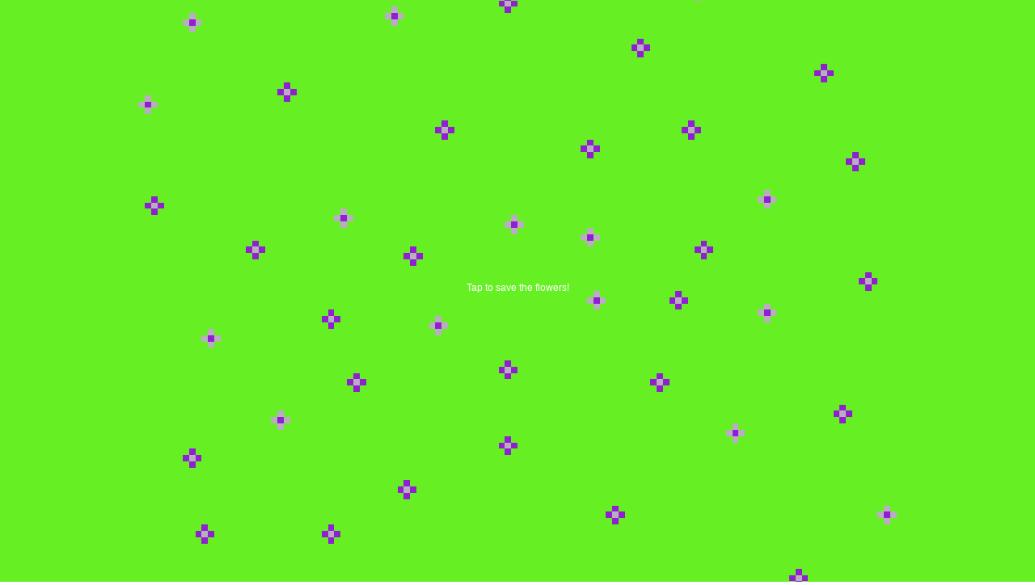

--- FILE ---
content_type: text/html; charset=UTF-8
request_url: http://si.games.ucla.edu/2018/student-work/mobile-programming/projects/games/Neil_Chatterjee/
body_size: 883
content:
<!DOCTYPE html><html><head>
	<!--  ** This code snippet prevents scrolling and rotation for browser-based mobile apps.  -->
  <meta name="viewport" content="width=device-width; initial-scale=1.0; maximum-scale=1.0; user-scalable=no;">
  <meta name="apple-mobile-web-app-capable" content="yes">
  <script type="text/javascript">
    function blockMove() {
      event.preventDefault();
    }
  </script>
	<!--  ** End snippet.  -->

	<!--  Include p5.js and p5.play libraries.  -->
  <script src="p5.min.js"></script>
  <script src="p5.dom.min.js"></script>
  <script src="p5.sound.min.js"></script>
  <script src="p5.play.js"></script>
  <link rel="stylesheet" type="text/css" href="style.css">
  <meta charset="utf-8">
</head>

<!-- ** ontouchmove="blockMove() is needed to prevent scrolling. -->
<body ontouchmove="blockMove()">
  <script src="sketch.js"></script>


</body></html>

--- FILE ---
content_type: text/css
request_url: http://si.games.ucla.edu/2018/student-work/mobile-programming/projects/games/Neil_Chatterjee/style.css
body_size: 42
content:
html, body {
  margin: 0;
  padding: 0;
}


--- FILE ---
content_type: application/javascript
request_url: http://si.games.ucla.edu/2018/student-work/mobile-programming/projects/games/Neil_Chatterjee/sketch.js
body_size: 12307
content:
// illustrations with thanks to Paolo Pedercini,
// creator of p5.play, who included these with his examples.


// some variables for our main character (the protagonist)
// and the things the protagonist needs to collect
var protagonist, collectibles, enemies;
var bgSprite;

var gameScreen = "start"; // could also be, "play", "win", "lose"

// TODO: set appropriately for your game!
var numberOfEnemies = 1;
var numberOfCollectibles = 20;

var textColor;

// animations declared in the global scope so they can be used in
// preload & recycled again in start game
var enemyAnimation;
var collectibleAnimation;
var pNormalAnimation;
var pHappyAnimation;
var lilyAnimation;
var counter = 0;
// var bgAnimation;

var bgImg0, bgImg1;
var bgCounter = 0;

// preload() makes sure all images are loaded when page first starts
function preload() {

  // TODO: replace with your sprites and background images!!

  // animations are filled in with multiple .png files
  // in a directory that are numbered sequentially.
  pNormalAnimation = loadAnimation("assets/tulip_0.png",
                                   "assets/tulip_1.png",
                                   "assets/tulip_2.png",
                                   "assets/tulip_3.png"
                                 );
  pHappyAnimation = loadAnimation("assets/tulip_0.png",
                                   "assets/tulip_1.png",
                                   "assets/tulip_2.png",
                                   "assets/tulip_3.png"
                                 );
  
  // change speed of animations by modifying frameDelay
  // default speed = 4, larger numbers mean slower animation
  pNormalAnimation.frameDelay = 4;
  pHappyAnimation.frameDelay = 4;

  enemyAnimation = loadAnimation("assets/Squarrel0.png",
                                   "assets/Squarrel1.png"
                                 );
  collectibleAnimation = loadAnimation("assets/Sunflower0.png",
                                   "assets/Sunflower1.png"
                                 );
  
  lilyAnimation = loadAnimation("assets/Lily0.png", "assets/Lily1.png");
  
  // change speed of animations by modifying frameDelay
  // default speed = 4, larger numbers mean slower animation
  enemyAnimation.frameDelay = 4;
  collectibleAnimation.frameDelay = 4;
  
  // make a background image 2-3x the size of these
  // remember: the retina display has a higher density!
  // some ratio of:
  // 412 x 604 (android)
  // 375 x 559 (iOS)
  bgImg0 = loadImage("assets/Game_BG0.png");
  bgImg1 = loadImage("assets/Game_BG1.png");
  
  // bgAnimation = loadAnimation("assets/Game_BG0.png",
  //                                 "assets/Game_BG1.png");
}


function setup() {

  // canvas
  createCanvas(windowWidth, windowHeight);
  rectMode(CENTER);
  textAlign(CENTER);

  // colors and parameters
  textColor = color(255);

  // for tilting our phones
  setMoveThreshold(0.1);

  // well: let's start on the start screen!
  gameScreen = "start";
  
  // bgSprite = createSprite(width/2, height/2);
  // bgSprite.addAnimation("normal", bgAnimation);
}

function draw() {
  // clear out the background.
  background(102, 240, 35);
  
  // cover back area with an image (our example has some transparency in it,
  // so we still see the background color)
  imageMode(CENTER);
 
  if (bgCounter >= 0 && bgCounter < 6) {
    image(bgImg0, width/2, height/2);
  } else if (bgCounter >= 6 && bgCounter < 12) {
  	image(bgImg1, width/2, height/2);
  } else {
    bgCounter = 0;
  }
  bgCounter++;
  // console.log(bgCounter);

  // go through the various screens of our game and draw or perform
  // various actions as appropriate.
  // NOTE: input (touches, tilting the phone, etc.) is not handled here!
  // look in touchStarted and deviceMoved for those details.
  if (gameScreen === "start") {

    fill(textColor);
    text("Tap to save the flowers!", width / 2, height / 2);

  } else if (gameScreen === "play") {

    // game is ongoing!

    // call the "collect" function (defined below) when the protagonist
    // overlaps with one of the collectibles.
    protagonist.overlap(collectibles, collect);

    // and likewise, call the loseGame function when the protagonist
    // collides with an enemy!
    protagonist.overlap(enemies, loseGame);

    // and: if we're playing back the happy dance, we only want to play it once,
    // then to go back to our "normal" state.
    if (protagonist.getAnimationLabel() === "happy" && protagonist.animation.getFrame() == protagonist.animation.getLastFrame()) {
      protagonist.changeAnimation("normal");
    }

    // default: bounce sprites off edges, keep them in bounds
    keepAllSpritesInBounds();
    // wrapAllSpritesAround();

    // TODO: uncomment if you want the protagonist to follow where the screen is touched!
    // protagonist.position.x = mouseX;
    // protagonist.position.y = mouseY;

    // draw all of the characters and things.
    drawSprites();

  } else if (gameScreen === "win") {

    drawSprites();

    fill(textColor);
    text("You win! Flowers can rest now. Start again by tapping!.", width / 2, height / 2);

  } else {
    
    // default: bounce sprites off edges, keep them in bounds
    keepAllSpritesInBounds();
    //wrapAllSpritesAround();
    
    drawSprites();

    fill(textColor);
    text("You lose! \Tap to try and save the flowers again.", width / 2, height / 2);

  }
}

// GAME PLAY AND LOGISTICS -----------------------------------------

/*
 * START GAME: reset any timers, scores, collectibles, or enemies here.
 * re-position your protagonist.
 */
function startGame() {
  gameScreen = "play";

  // remove old/stale sprites from previous game, if needed.
  for (var i = allSprites.length - 1; i >= 0; i--) {
    var sprite = allSprites[i];
    sprite.remove();
  }

  var pX = width / 2;
  var pY = height / 2;
  
  // TODO: set your protagonist width & height here
  // based on the IMAGE it uses!
  var pWidth = 72;
  var pHeight = 158;
  
  // our protagonist is a ghost-looking creature with two animations:
  // - "normal" which is just the when they walk around
  // - "happy" which is a happy dance when they grab one of the collectibles
  // starts in middle of screen, fits in a 50x50 rectangle
  protagonist = createSprite(pX, pY);
  protagonist.addAnimation("normal", pNormalAnimation);
  protagonist.addAnimation("happy", pHappyAnimation);  

  // CREATE THE COLLECTIBLES!
  collectibles = new Group();
  for (var i = 0; i < numberOfCollectibles; i++) {
    // just put these in a random place
    var dot = createSprite(random(0, width), random(0, height));

    // TODO: set your images here!
    if (counter == 0)
    {
      dot.addAnimation("normal", collectibleAnimation);
      counter +=1;
    } else {
      dot.addAnimation("lily", lilyAnimation);
      counter = 0;
    }
    // TODO: control the movement of collectibles here!
    dot.setVelocity(random(-5, 5), random(-5, 5));

    collectibles.add(dot);
  }

  // CREATE THE ENEMIES!
  enemies = new Group();
  // TODO: update based on image size of your enemy!
  var eWidth = 130;
  var eHeight = 132;
  var clearance = max(eWidth, eHeight) + max(pWidth, pHeight);
  for (var i = 0; i < numberOfEnemies; i++) {
    // just put these in a random place
    // but outside of a certain radius around the
    // protagonist.
    var angle = random(-PI, PI);
    var r = clearance;
    var baddie = createSprite(pX + r * cos(angle), pY + r * sin(angle));

    // circle shaped! and actually a little smaller than the image
    // so that the enemy is visibly overlapped with the protagonist when
    // the game ends!
    baddie.setCollider("circle", 0, 0, 40);

    // TODO: set your images here!
    baddie.addAnimation("normal", enemyAnimation);
    // TODO: control the movement of enemies here!
    baddie.setVelocity(random(-5, 5), random(-5, 5));

    enemies.add(baddie);
  }

  protagonist.changeAnimation("normal");
}


function winGame() {
  // TODO: do something better here!

  // sprite celebration
  protagonist.changeAnimation("happy");

  if (gameScreen != "win") {
    // TODO: play a sound!
  }

  gameScreen = "win";
}

function loseGame(character, baddie) {
  // TODO: do something better here!
  // maybe set a sad animation for your sprite?

  baddie.velocity.x = 0;
  baddie.velocity.y = 0;

  if (gameScreen != "lose") {
    // TODO: play a sound!
  }

  gameScreen = "lose";
}


function wrapSpriteAround(sprite) {
  if (sprite.position.x < -sprite.width/2) {
    sprite.position.x = width - 1;
  } else if (sprite.position.x > (width + sprite.width/2)) {
    sprite.position.x = 1;
  }

  if (sprite.position.y < -sprite.height/2) {
    sprite.position.y = height - 1;
  } else if (sprite.position.y > (height + sprite.height/2)) {
    sprite.position.y = 1;
  }
}


function wrapAllSpritesAround() {
  //all sprites bounce at the screen edges
  for (var i = 0; i < collectibles.length; i++) {
    var s = collectibles[i];
    wrapSpriteAround(s);
  }

  for (var i = 0; i < enemies.length; i++) {
    var s = enemies[i];
    wrapSpriteAround(s);
  }
}

function keepSpriteInBounds(sprite) {
  if (sprite.position.x < 0) {
    sprite.position.x = 1;
    sprite.velocity.x = abs(sprite.velocity.x);
  }

  if (sprite.position.x > width) {
    sprite.position.x = width - 1;
    sprite.velocity.x = -abs(sprite.velocity.x);
  }

  if (sprite.position.y < 0) {
    sprite.position.y = 1;
    sprite.velocity.y = abs(sprite.velocity.y);
  }

  if (sprite.position.y > height) {
    sprite.position.y = height - 1;
    sprite.velocity.y = -abs(sprite.velocity.y);
  }
}

function keepAllSpritesInBounds() {
  //all sprites bounce at the screen edges
  for (var i = 0; i < collectibles.length; i++) {
    var s = collectibles[i];
    keepSpriteInBounds(s);
  }

  for (var i = 0; i < enemies.length; i++) {
    var s = enemies[i];
    keepSpriteInBounds(s);
  }
}


//the first parameter will be the sprite (individual or from a group) 
//calling the function
//the second parameter will be the sprite (individual or from a group)
//against which the overlap, collide, bounce, or displace is checked
function collect(collector, collected) {
  //collector is another name for protagonist
  //show the animation
  collector.changeAnimation("happy");
  collector.animation.rewind();
  //collected is the sprite in the group collectibles that triggered 
  //the event
  collected.remove();

  if (collectibles.length == 0)
    winGame();
}

// USER INPUT ----------------------------------------------------------------

function mouseClicked() {
  if (gameScreen === "start" || gameScreen === "lose" || gameScreen === "win") {
    startGame();
  }
}

function touchStarted() {
  if (gameScreen === "start" || gameScreen === "lose" || gameScreen === "win") {
    startGame();
  }
}

function mouseMoved() {
  if (gameScreen === "play") {
    // the protagonist is an object with a position property or field.
    // this field has an x and y subfield, which determines where the
    // protagonist is drawn on screen.
    // here's how it would follow the mouse:
    protagonist.position.x = mouseX;
    protagonist.position.y = mouseY;
  }
}
function mouseDragged() {
    protagonist.position.x = mouseX;
    protagonist.position.y = mouseY;
}

// function deviceMoved() {
//   if (gameScreen === "play") {
//     protagonist.position.x += map(rotationY, -180, 180, -15, 15);
//   	protagonist.position.y += map(rotationX, -180, 180, -15, 15);
  
// 		wrapPlayerAround();
//   }
// }

function wrapPlayerAround() {
  // wrap player around left/right of screen
  if (protagonist.position.x < -protagonist.width/2) {
    protagonist.position.x = protagonist.position.x + width + protagonist.width;
  } else if (protagonist.position.x > width + protagonist.width/2) {
    protagonist.position.x = protagonist.position.x - width - protagonist.width;
  }
  
  // wrap player around top/bottom of screen
  if (protagonist.position.y < -protagonist.height/2) {
    protagonist.position.y = protagonist.position.y + height + protagonist.height;
  } else if (protagonist.position.y > height + protagonist.height/2) {
    protagonist.position.y = protagonist.position.y - height - protagonist.height;
  }
}

document.ontouchmove = function(event){
    event.preventDefault();
}

--- FILE ---
content_type: application/javascript
request_url: http://si.games.ucla.edu/2018/student-work/mobile-programming/projects/games/Neil_Chatterjee/p5.sound.min.js
body_size: 145728
content:
/*! p5.sound.min.js v0.3.7 2018-01-19 */

/**
 *  p5.sound
 *  https://p5js.org/reference/#/libraries/p5.sound
 *
 *  From the Processing Foundation and contributors
 *  https://github.com/processing/p5.js-sound/graphs/contributors
 *
 *  MIT License (MIT)
 *  https://github.com/processing/p5.js-sound/blob/master/LICENSE
 *
 *  Some of the many audio libraries & resources that inspire p5.sound:
 *   - TONE.js (c) Yotam Mann. Licensed under The MIT License (MIT). https://github.com/TONEnoTONE/Tone.js
 *   - buzz.js (c) Jay Salvat. Licensed under The MIT License (MIT). http://buzz.jaysalvat.com/
 *   - Boris Smus Web Audio API book, 2013. Licensed under the Apache License http://www.apache.org/licenses/LICENSE-2.0
 *   - wavesurfer.js https://github.com/katspaugh/wavesurfer.js
 *   - Web Audio Components by Jordan Santell https://github.com/web-audio-components
 *   - Wilm Thoben's Sound library for Processing https://github.com/processing/processing/tree/master/java/libraries/sound
 *
 *   Web Audio API: http://w3.org/TR/webaudio/
 */

!function(t,e){"function"==typeof define&&define.amd?define("p5.sound",["p5"],function(t){e(t)}):e("object"==typeof exports?require("../p5"):t.p5)}(this,function(t){var e;e=function(){!function(){function t(t){t&&(t.setTargetAtTime||(t.setTargetAtTime=t.setTargetValueAtTime))}window.hasOwnProperty("webkitAudioContext")&&!window.hasOwnProperty("AudioContext")&&(window.AudioContext=window.webkitAudioContext,"function"!=typeof AudioContext.prototype.createGain&&(AudioContext.prototype.createGain=AudioContext.prototype.createGainNode),"function"!=typeof AudioContext.prototype.createDelay&&(AudioContext.prototype.createDelay=AudioContext.prototype.createDelayNode),"function"!=typeof AudioContext.prototype.createScriptProcessor&&(AudioContext.prototype.createScriptProcessor=AudioContext.prototype.createJavaScriptNode),"function"!=typeof AudioContext.prototype.createPeriodicWave&&(AudioContext.prototype.createPeriodicWave=AudioContext.prototype.createWaveTable),AudioContext.prototype.internal_createGain=AudioContext.prototype.createGain,AudioContext.prototype.createGain=function(){var e=this.internal_createGain();return t(e.gain),e},AudioContext.prototype.internal_createDelay=AudioContext.prototype.createDelay,AudioContext.prototype.createDelay=function(e){var i=e?this.internal_createDelay(e):this.internal_createDelay();return t(i.delayTime),i},AudioContext.prototype.internal_createBufferSource=AudioContext.prototype.createBufferSource,AudioContext.prototype.createBufferSource=function(){var e=this.internal_createBufferSource();return e.start?(e.internal_start=e.start,e.start=function(t,i,n){"undefined"!=typeof n?e.internal_start(t||0,i,n):e.internal_start(t||0,i||0)}):e.start=function(t,e,i){e||i?this.noteGrainOn(t||0,e,i):this.noteOn(t||0)},e.stop?(e.internal_stop=e.stop,e.stop=function(t){e.internal_stop(t||0)}):e.stop=function(t){this.noteOff(t||0)},t(e.playbackRate),e},AudioContext.prototype.internal_createDynamicsCompressor=AudioContext.prototype.createDynamicsCompressor,AudioContext.prototype.createDynamicsCompressor=function(){var e=this.internal_createDynamicsCompressor();return t(e.threshold),t(e.knee),t(e.ratio),t(e.reduction),t(e.attack),t(e.release),e},AudioContext.prototype.internal_createBiquadFilter=AudioContext.prototype.createBiquadFilter,AudioContext.prototype.createBiquadFilter=function(){var e=this.internal_createBiquadFilter();return t(e.frequency),t(e.detune),t(e.Q),t(e.gain),e},"function"!=typeof AudioContext.prototype.createOscillator&&(AudioContext.prototype.internal_createOscillator=AudioContext.prototype.createOscillator,AudioContext.prototype.createOscillator=function(){var e=this.internal_createOscillator();return e.start?(e.internal_start=e.start,e.start=function(t){e.internal_start(t||0)}):e.start=function(t){this.noteOn(t||0)},e.stop?(e.internal_stop=e.stop,e.stop=function(t){e.internal_stop(t||0)}):e.stop=function(t){this.noteOff(t||0)},e.setPeriodicWave||(e.setPeriodicWave=e.setWaveTable),t(e.frequency),t(e.detune),e})),window.hasOwnProperty("webkitOfflineAudioContext")&&!window.hasOwnProperty("OfflineAudioContext")&&(window.OfflineAudioContext=window.webkitOfflineAudioContext)}(window);var e=new window.AudioContext;t.prototype.getAudioContext=function(){return e},navigator.getUserMedia=navigator.getUserMedia||navigator.webkitGetUserMedia||navigator.mozGetUserMedia||navigator.msGetUserMedia;var i=document.createElement("audio");t.prototype.isSupported=function(){return!!i.canPlayType};var n=function(){return!!i.canPlayType&&i.canPlayType('audio/ogg; codecs="vorbis"')},o=function(){return!!i.canPlayType&&i.canPlayType("audio/mpeg;")},r=function(){return!!i.canPlayType&&i.canPlayType('audio/wav; codecs="1"')},s=function(){return!!i.canPlayType&&(i.canPlayType("audio/x-m4a;")||i.canPlayType("audio/aac;"))},a=function(){return!!i.canPlayType&&i.canPlayType("audio/x-aiff;")};t.prototype.isFileSupported=function(t){switch(t.toLowerCase()){case"mp3":return o();case"wav":return r();case"ogg":return n();case"aac":case"m4a":case"mp4":return s();case"aif":case"aiff":return a();default:return!1}};var u=navigator.userAgent.match(/(iPad|iPhone|iPod)/g)?!0:!1;if(u){var c=!1,p=function(){if(!c){var t=e.createBuffer(1,1,22050),i=e.createBufferSource();i.buffer=t,i.connect(e.destination),i.start(0),console.log("start ios!"),"running"===e.state&&(c=!0)}};document.addEventListener("touchend",p,!1),document.addEventListener("touchstart",p,!1)}}();var i;i=function(){var e=function(){var e=t.prototype.getAudioContext();this.input=e.createGain(),this.output=e.createGain(),this.limiter=e.createDynamicsCompressor(),this.limiter.threshold.value=0,this.limiter.ratio.value=20,this.audiocontext=e,this.output.disconnect(),this.input.connect(this.limiter),this.limiter.connect(this.output),this.meter=e.createGain(),this.fftMeter=e.createGain(),this.output.connect(this.meter),this.output.connect(this.fftMeter),this.output.connect(this.audiocontext.destination),this.soundArray=[],this.parts=[],this.extensions=[]},i=new e;return t.prototype.getMasterVolume=function(){return i.output.gain.value},t.prototype.masterVolume=function(t,e,n){if("number"==typeof t){var e=e||0,n=n||0,o=i.audiocontext.currentTime,r=i.output.gain.value;i.output.gain.cancelScheduledValues(o+n),i.output.gain.linearRampToValueAtTime(r,o+n),i.output.gain.linearRampToValueAtTime(t,o+n+e)}else{if(!t)return i.output.gain;t.connect(i.output.gain)}},t.prototype.soundOut=t.soundOut=i,t.soundOut._silentNode=i.audiocontext.createGain(),t.soundOut._silentNode.gain.value=0,t.soundOut._silentNode.connect(i.audiocontext.destination),i}();var n;n=function(){var e=i;return t.prototype.sampleRate=function(){return e.audiocontext.sampleRate},t.prototype.freqToMidi=function(t){var e=Math.log(t/440)/Math.log(2),i=Math.round(12*e)+69;return i},t.prototype.midiToFreq=function(t){return 440*Math.pow(2,(t-69)/12)},t.prototype.soundFormats=function(){e.extensions=[];for(var t=0;t<arguments.length;t++){if(arguments[t]=arguments[t].toLowerCase(),!(["mp3","wav","ogg","m4a","aac"].indexOf(arguments[t])>-1))throw arguments[t]+" is not a valid sound format!";e.extensions.push(arguments[t])}},t.prototype.disposeSound=function(){for(var t=0;t<e.soundArray.length;t++)e.soundArray[t].dispose()},t.prototype.registerMethod("remove",t.prototype.disposeSound),t.prototype._checkFileFormats=function(i){var n;if("string"==typeof i){n=i;var o=n.split(".").pop();if(["mp3","wav","ogg","m4a","aac"].indexOf(o)>-1)if(t.prototype.isFileSupported(o))n=n;else for(var r=n.split("."),s=r[r.length-1],a=0;a<e.extensions.length;a++){var u=e.extensions[a],c=t.prototype.isFileSupported(u);if(c){s="",2===r.length&&(s+=r[0]);for(var a=1;a<=r.length-2;a++){var p=r[a];s+="."+p}n=s+=".",n=n+=u;break}}else for(var a=0;a<e.extensions.length;a++){var u=e.extensions[a],c=t.prototype.isFileSupported(u);if(c){n=n+"."+u;break}}}else if("object"==typeof i)for(var a=0;a<i.length;a++){var u=i[a].split(".").pop(),c=t.prototype.isFileSupported(u);if(c){n=i[a];break}}return n},t.prototype._mathChain=function(t,e,i,n,o){for(var r in t.mathOps)t.mathOps[r]instanceof o&&(t.mathOps[r].dispose(),i=r,i<t.mathOps.length-1&&(n=t.mathOps[r+1]));return t.mathOps[i-1].disconnect(),t.mathOps[i-1].connect(e),e.connect(n),t.mathOps[i]=e,t},{midiToFreq:t.prototype.midiToFreq}}(i);var o;o=function(){var t=function(t,e,i){var n,o,r=new Error;r.name=t,r.originalStack=r.stack+e,n=r.stack+e,r.failedPath=i;var o=n.split("\n");return o=o.filter(function(t){return!t.match(/(p5.|native code|globalInit)/g)}),r.stack=o.join("\n"),r};return t}();var r;r=function(){var e=i,n=e.audiocontext;"undefined"!=typeof n.createStereoPanner?(t.Panner=function(t,e){this.stereoPanner=this.input=n.createStereoPanner(),t.connect(this.stereoPanner),this.stereoPanner.connect(e)},t.Panner.prototype.pan=function(t,e){var i=e||0,o=n.currentTime+i;this.stereoPanner.pan.linearRampToValueAtTime(t,o)},t.Panner.prototype.inputChannels=function(){},t.Panner.prototype.connect=function(t){this.stereoPanner.connect(t)},t.Panner.prototype.disconnect=function(){this.stereoPanner.disconnect()}):(t.Panner=function(t,e,i){this.input=n.createGain(),t.connect(this.input),this.left=n.createGain(),this.right=n.createGain(),this.left.channelInterpretation="discrete",this.right.channelInterpretation="discrete",i>1?(this.splitter=n.createChannelSplitter(2),this.input.connect(this.splitter),this.splitter.connect(this.left,1),this.splitter.connect(this.right,0)):(this.input.connect(this.left),this.input.connect(this.right)),this.output=n.createChannelMerger(2),this.left.connect(this.output,0,1),this.right.connect(this.output,0,0),this.output.connect(e)},t.Panner.prototype.pan=function(t,e){var i=e||0,o=n.currentTime+i,r=(t+1)/2,s=Math.cos(r*Math.PI/2),a=Math.sin(r*Math.PI/2);this.left.gain.linearRampToValueAtTime(a,o),this.right.gain.linearRampToValueAtTime(s,o)},t.Panner.prototype.inputChannels=function(t){1===t?(this.input.disconnect(),this.input.connect(this.left),this.input.connect(this.right)):2===t&&(this.splitter=n.createChannelSplitter(2),this.input.disconnect(),this.input.connect(this.splitter),this.splitter.connect(this.left,1),this.splitter.connect(this.right,0))},t.Panner.prototype.connect=function(t){this.output.connect(t)},t.Panner.prototype.disconnect=function(){this.output.disconnect()})}(i);var s;s=function(){function e(t,e){for(var i={},n=t.length,o=0;n>o;o++){if(t[o]>e){var r=t[o],s=new d(r,o);i[o]=s,o+=6e3}o++}return i}function r(t){for(var e=[],i=Object.keys(t).sort(),n=0;n<i.length;n++)for(var o=0;10>o;o++){var r=t[i[n]],s=t[i[n+o]];if(r&&s){var a=r.sampleIndex,u=s.sampleIndex,c=u-a;c>0&&r.intervals.push(c);var p=e.some(function(t){return t.interval===c?(t.count++,t):void 0});p||e.push({interval:c,count:1})}}return e}function s(t,e){var i=[];return t.forEach(function(t){try{var n=Math.abs(60/(t.interval/e));n=u(n);var o=i.some(function(e){return e.tempo===n?e.count+=t.count:void 0});if(!o){if(isNaN(n))return;i.push({tempo:Math.round(n),count:t.count})}}catch(r){throw r}}),i}function a(t,e,i,n){for(var o=[],r=Object.keys(t).sort(),s=0;s<r.length;s++)for(var a=r[s],c=t[a],p=0;p<c.intervals.length;p++){var h=Math.round(Math.abs(60/(c.intervals[p]/i)));h=u(h),Math.abs(h-e)<n&&o.push(c.sampleIndex/i)}return o=o.filter(function(t,e,i){var n=i[e+1]-t;return n>.01?!0:void 0})}function u(t){if(isFinite(t)&&0!==t){for(;90>t;)t*=2;for(;t>180&&t>90;)t/=2;return t}}var c=o,p=i,h=p.audiocontext,l=n.midiToFreq;t.SoundFile=function(e,i,n,o){if("undefined"!=typeof e){if("string"==typeof e||"string"==typeof e[0]){var r=t.prototype._checkFileFormats(e);this.url=r}else if("object"==typeof e&&!(window.File&&window.FileReader&&window.FileList&&window.Blob))throw"Unable to load file because the File API is not supported";e.file&&(e=e.file),this.file=e}this._onended=function(){},this._looping=!1,this._playing=!1,this._paused=!1,this._pauseTime=0,this._cues=[],this._lastPos=0,this._counterNode=null,this._scopeNode=null,this.bufferSourceNodes=[],this.bufferSourceNode=null,this.buffer=null,this.playbackRate=1,this.input=p.audiocontext.createGain(),this.output=p.audiocontext.createGain(),this.reversed=!1,this.startTime=0,this.endTime=null,this.pauseTime=0,this.mode="sustain",this.startMillis=null,this.panPosition=0,this.panner=new t.Panner(this.output,p.input,2),(this.url||this.file)&&this.load(i,n),p.soundArray.push(this),"function"==typeof o?this._whileLoading=o:this._whileLoading=function(){}},t.prototype.registerPreloadMethod("loadSound",t.prototype),t.prototype.loadSound=function(e,i,n,o){window.location.origin.indexOf("file://")>-1&&"undefined"===window.cordova&&window.alert("This sketch may require a server to load external files. Please see http://bit.ly/1qcInwS");var r=this,s=new t.SoundFile(e,function(){"function"==typeof i&&i.apply(r,arguments),r._decrementPreload()},n,o);return s},t.SoundFile.prototype.load=function(t,e){var i=this,n=(new Error).stack;if(void 0!==this.url&&""!==this.url){var o=new XMLHttpRequest;o.addEventListener("progress",function(t){i._updateProgress(t)},!1),o.open("GET",this.url,!0),o.responseType="arraybuffer",o.onload=function(){if(200===o.status)h.decodeAudioData(o.response,function(e){i.buffer=e,i.panner.inputChannels(e.numberOfChannels),t&&t(i)},function(){var t=new c("decodeAudioData",n,i.url),o="AudioContext error at decodeAudioData for "+i.url;e?(t.msg=o,e(t)):console.error(o+"\n The error stack trace includes: \n"+t.stack)});else{var r=new c("loadSound",n,i.url),s="Unable to load "+i.url+". The request status was: "+o.status+" ("+o.statusText+")";e?(r.message=s,e(r)):console.error(s+"\n The error stack trace includes: \n"+r.stack)}},o.onerror=function(){var t=new c("loadSound",n,i.url),o="There was no response from the server at "+i.url+". Check the url and internet connectivity.";e?(t.message=o,e(t)):console.error(o+"\n The error stack trace includes: \n"+t.stack)},o.send()}else if(void 0!==this.file){var r=new FileReader;r.onload=function(){h.decodeAudioData(r.result,function(e){i.buffer=e,i.panner.inputChannels(e.numberOfChannels),t&&t(i)})},r.onerror=function(t){onerror&&onerror(t)},r.readAsArrayBuffer(this.file)}},t.SoundFile.prototype._updateProgress=function(t){if(t.lengthComputable){var e=t.loaded/t.total*.99;this._whileLoading(e,t)}else this._whileLoading("size unknown")},t.SoundFile.prototype.isLoaded=function(){return this.buffer?!0:!1},t.SoundFile.prototype.play=function(t,e,i,n,o){var r,s,a=this,u=p.audiocontext.currentTime,c=t||0;if(0>c&&(c=0),c+=u,"undefined"!=typeof e&&this.rate(e),"undefined"!=typeof i&&this.setVolume(i),!this.buffer)throw"not ready to play file, buffer has yet to load. Try preload()";if(this._pauseTime=0,"restart"===this.mode&&this.buffer&&this.bufferSourceNode&&(this.bufferSourceNode.stop(c),this._counterNode.stop(c)),"untildone"!==this.mode||!this.isPlaying()){if(this.bufferSourceNode=this._initSourceNode(),delete this._counterNode,this._counterNode=this._initCounterNode(),n){if(!(n>=0&&n<this.buffer.duration))throw"start time out of range";r=n}else r=0;o&&(o=o<=this.buffer.duration-r?o:this.buffer.duration),this._paused?(this.bufferSourceNode.start(c,this.pauseTime,o),this._counterNode.start(c,this.pauseTime,o)):(this.bufferSourceNode.start(c,r,o),this._counterNode.start(c,r,o)),this._playing=!0,this._paused=!1,this.bufferSourceNodes.push(this.bufferSourceNode),this.bufferSourceNode._arrayIndex=this.bufferSourceNodes.length-1;var h=function(){this._playing=!1,this.removeEventListener("ended",h,!1),a._onended(a),a.bufferSourceNodes.forEach(function(t,e){t._playing===!1&&a.bufferSourceNodes.splice(e)}),0===a.bufferSourceNodes.length&&(a._playing=!1)};this.bufferSourceNode.onended=h,this.bufferSourceNode.loop=this._looping,this._counterNode.loop=this._looping,this._looping===!0&&(s=o?o:r-1e-15,this.bufferSourceNode.loopStart=r,this.bufferSourceNode.loopEnd=s,this._counterNode.loopStart=r,this._counterNode.loopEnd=s)}},t.SoundFile.prototype.playMode=function(t){var e=t.toLowerCase();if("restart"===e&&this.buffer&&this.bufferSourceNode)for(var i=0;i<this.bufferSourceNodes.length-1;i++){var n=p.audiocontext.currentTime;this.bufferSourceNodes[i].stop(n)}if("restart"!==e&&"sustain"!==e&&"untildone"!==e)throw'Invalid play mode. Must be either "restart" or "sustain"';this.mode=e},t.SoundFile.prototype.pause=function(t){var e=p.audiocontext.currentTime,i=t||0,n=i+e;this.isPlaying()&&this.buffer&&this.bufferSourceNode?(this.pauseTime=this.currentTime(),this.bufferSourceNode.stop(n),this._counterNode.stop(n),this._paused=!0,this._playing=!1,this._pauseTime=this.currentTime()):this._pauseTime=0},t.SoundFile.prototype.loop=function(t,e,i,n,o){this._looping=!0,this.play(t,e,i,n,o)},t.SoundFile.prototype.setLoop=function(t){if(t===!0)this._looping=!0;else{if(t!==!1)throw"Error: setLoop accepts either true or false";this._looping=!1}this.bufferSourceNode&&(this.bufferSourceNode.loop=this._looping,this._counterNode.loop=this._looping)},t.SoundFile.prototype.isLooping=function(){return this.bufferSourceNode&&this._looping===!0&&this.isPlaying()===!0?!0:!1},t.SoundFile.prototype.isPlaying=function(){return this._playing},t.SoundFile.prototype.isPaused=function(){return this._paused},t.SoundFile.prototype.stop=function(t){var e=t||0;if("sustain"===this.mode||"untildone"===this.mode)this.stopAll(e),this._playing=!1,this.pauseTime=0,this._paused=!1;else if(this.buffer&&this.bufferSourceNode){var i=p.audiocontext.currentTime,n=e||0;this.pauseTime=0,this.bufferSourceNode.stop(i+n),this._counterNode.stop(i+n),this._playing=!1,this._paused=!1}},t.SoundFile.prototype.stopAll=function(t){var e=p.audiocontext.currentTime,i=t||0;if(this.buffer&&this.bufferSourceNode){for(var n=0;n<this.bufferSourceNodes.length;n++)if(void 0!==typeof this.bufferSourceNodes[n])try{this.bufferSourceNodes[n].onended=function(){},this.bufferSourceNodes[n].stop(e+i)}catch(o){}this._counterNode.stop(e+i),this._onended(this)}},t.SoundFile.prototype.setVolume=function(t,e,i){if("number"==typeof t){var n=e||0,o=i||0,r=p.audiocontext.currentTime,s=this.output.gain.value;this.output.gain.cancelScheduledValues(r+o),this.output.gain.linearRampToValueAtTime(s,r+o),this.output.gain.linearRampToValueAtTime(t,r+o+n)}else{if(!t)return this.output.gain;t.connect(this.output.gain)}},t.SoundFile.prototype.amp=t.SoundFile.prototype.setVolume,t.SoundFile.prototype.fade=t.SoundFile.prototype.setVolume,t.SoundFile.prototype.getVolume=function(){return this.output.gain.value},t.SoundFile.prototype.pan=function(t,e){this.panPosition=t,this.panner.pan(t,e)},t.SoundFile.prototype.getPan=function(){return this.panPosition},t.SoundFile.prototype.rate=function(t){var e=!1;if("undefined"==typeof t)return this.playbackRate;if(this.playbackRate=t,0===t?t=1e-13:0>t&&!this.reversed?(t=Math.abs(t),e=!0):t>0&&this.reversed&&(e=!0),this.bufferSourceNode){var i=p.audiocontext.currentTime;this.bufferSourceNode.playbackRate.cancelScheduledValues(i),this.bufferSourceNode.playbackRate.linearRampToValueAtTime(Math.abs(t),i),this._counterNode.playbackRate.cancelScheduledValues(i),this._counterNode.playbackRate.linearRampToValueAtTime(Math.abs(t),i)}return e&&this.reverseBuffer(),this.playbackRate},t.SoundFile.prototype.setPitch=function(t){var e=l(t)/l(60);this.rate(e)},t.SoundFile.prototype.getPlaybackRate=function(){return this.playbackRate},t.SoundFile.prototype.duration=function(){return this.buffer?this.buffer.duration:0},t.SoundFile.prototype.currentTime=function(){return this.reversed?Math.abs(this._lastPos-this.buffer.length)/h.sampleRate:this._lastPos/h.sampleRate},t.SoundFile.prototype.jump=function(t,e){if(0>t||t>this.buffer.duration)throw"jump time out of range";if(e>this.buffer.duration-t)throw"end time out of range";var i=t||0,n=e||void 0;this.isPlaying()&&this.stop(0),this.play(0,this.playbackRate,this.output.gain.value,i,n)},t.SoundFile.prototype.channels=function(){return this.buffer.numberOfChannels},t.SoundFile.prototype.sampleRate=function(){return this.buffer.sampleRate},t.SoundFile.prototype.frames=function(){return this.buffer.length},t.SoundFile.prototype.getPeaks=function(t){if(!this.buffer)throw"Cannot load peaks yet, buffer is not loaded";if(t||(t=5*window.width),this.buffer){for(var e=this.buffer,i=e.length/t,n=~~(i/10)||1,o=e.numberOfChannels,r=new Float32Array(Math.round(t)),s=0;o>s;s++)for(var a=e.getChannelData(s),u=0;t>u;u++){for(var c=~~(u*i),p=~~(c+i),h=0,l=c;p>l;l+=n){var f=a[l];f>h?h=f:-f>h&&(h=f)}(0===s||Math.abs(h)>r[u])&&(r[u]=h)}return r}},t.SoundFile.prototype.reverseBuffer=function(){if(!this.buffer)throw"SoundFile is not done loading";var t=this._lastPos/h.sampleRate,e=this.getVolume();this.setVolume(0,.001);const i=this.buffer.numberOfChannels;for(var n=0;i>n;n++)this.buffer.getChannelData(n).reverse();this.reversed=!this.reversed,t&&this.jump(this.duration()-t),this.setVolume(e,.001)},t.SoundFile.prototype.onended=function(t){return this._onended=t,this},t.SoundFile.prototype.add=function(){},t.SoundFile.prototype.dispose=function(){var t=p.audiocontext.currentTime,e=p.soundArray.indexOf(this);if(p.soundArray.splice(e,1),this.stop(t),this.buffer&&this.bufferSourceNode){for(var i=0;i<this.bufferSourceNodes.length-1;i++)if(null!==this.bufferSourceNodes[i]){this.bufferSourceNodes[i].disconnect();try{this.bufferSourceNodes[i].stop(t)}catch(n){console.warning("no buffer source node to dispose")}this.bufferSourceNodes[i]=null}if(this.isPlaying()){try{this._counterNode.stop(t)}catch(n){console.log(n)}this._counterNode=null}}this.output&&(this.output.disconnect(),this.output=null),this.panner&&(this.panner.disconnect(),this.panner=null)},t.SoundFile.prototype.connect=function(t){t?t.hasOwnProperty("input")?this.panner.connect(t.input):this.panner.connect(t):this.panner.connect(p.input)},t.SoundFile.prototype.disconnect=function(){this.panner.disconnect()},t.SoundFile.prototype.getLevel=function(){console.warn("p5.SoundFile.getLevel has been removed from the library. Use p5.Amplitude instead")},t.SoundFile.prototype.setPath=function(e,i){var n=t.prototype._checkFileFormats(e);this.url=n,this.load(i)},t.SoundFile.prototype.setBuffer=function(t){var e=t.length,i=t[0].length,n=h.createBuffer(e,i,h.sampleRate);t[0]instanceof Float32Array||(t[0]=new Float32Array(t[0]));for(var o=0;e>o;o++){var r=n.getChannelData(o);r.set(t[o])}this.buffer=n,this.panner.inputChannels(e)};var f=function(t){const e=t.length,i=h.createBuffer(1,t.length,h.sampleRate),n=i.getChannelData(0);for(var o=0;e>o;o++)n[o]=o;return i};t.SoundFile.prototype._initCounterNode=function(){var e=this,i=h.currentTime,n=h.createBufferSource();return e._scopeNode&&(e._scopeNode.disconnect(),delete e._scopeNode.onaudioprocess,delete e._scopeNode),e._scopeNode=h.createScriptProcessor(256,1,1),n.buffer=f(e.buffer),n.playbackRate.setValueAtTime(e.playbackRate,i),n.connect(e._scopeNode),e._scopeNode.connect(t.soundOut._silentNode),e._scopeNode.onaudioprocess=function(t){var i=t.inputBuffer.getChannelData(0);e._lastPos=i[i.length-1]||0,e._onTimeUpdate(e._lastPos)},n},t.SoundFile.prototype._initSourceNode=function(){var t=h.createBufferSource();return t.buffer=this.buffer,t.playbackRate.value=this.playbackRate,t.connect(this.output),t},t.SoundFile.prototype.processPeaks=function(t,i,n,o){var u=this.buffer.length,c=this.buffer.sampleRate,p=this.buffer,h=[],l=i||.9,f=l,d=n||.22,m=o||200,y=new window.OfflineAudioContext(1,u,c),v=y.createBufferSource();v.buffer=p;var g=y.createBiquadFilter();g.type="lowpass",v.connect(g),g.connect(y.destination),v.start(0),y.startRendering(),y.oncomplete=function(i){var n=i.renderedBuffer,o=n.getChannelData(0);do h=e(o,f),f-=.005;while(Object.keys(h).length<m&&f>=d);var u=r(h),c=s(u,n.sampleRate),p=c.sort(function(t,e){return e.count-t.count}).splice(0,5);this.tempo=p[0].tempo;var l=5,y=a(h,p[0].tempo,n.sampleRate,l);t(y)}};var d=function(t,e){this.sampleIndex=e,this.amplitude=t,this.tempos=[],this.intervals=[]},m=function(t,e,i,n){this.callback=t,this.time=e,this.id=i,this.val=n};t.SoundFile.prototype.addCue=function(t,e,i){var n=this._cueIDCounter++,o=new m(e,t,n,i);return this._cues.push(o),n},t.SoundFile.prototype.removeCue=function(t){for(var e=this._cues.length,i=0;e>i;i++){var n=this._cues[i];n.id===t&&this.cues.splice(i,1)}0===this._cues.length},t.SoundFile.prototype.clearCues=function(){this._cues=[]},t.SoundFile.prototype._onTimeUpdate=function(t){for(var e=t/this.buffer.sampleRate,i=this._cues.length,n=0;i>n;n++){var o=this._cues[n],r=o.time,s=o.val;this._prevTime<r&&e>=r&&o.callback(s)}this._prevTime=e}}(e,o,i,n);var a;a=function(){var e=i;t.Amplitude=function(t){this.bufferSize=2048,this.audiocontext=e.audiocontext,this.processor=this.audiocontext.createScriptProcessor(this.bufferSize,2,1),this.input=this.processor,this.output=this.audiocontext.createGain(),this.smoothing=t||0,this.volume=0,this.average=0,this.stereoVol=[0,0],this.stereoAvg=[0,0],this.stereoVolNorm=[0,0],this.volMax=.001,this.normalize=!1,this.processor.onaudioprocess=this._audioProcess.bind(this),this.processor.connect(this.output),this.output.gain.value=0,this.output.connect(this.audiocontext.destination),e.meter.connect(this.processor),e.soundArray.push(this)},t.Amplitude.prototype.setInput=function(i,n){e.meter.disconnect(),n&&(this.smoothing=n),null==i?(console.log("Amplitude input source is not ready! Connecting to master output instead"),e.meter.connect(this.processor)):i instanceof t.Signal?i.output.connect(this.processor):i?(i.connect(this.processor),this.processor.disconnect(),this.processor.connect(this.output)):e.meter.connect(this.processor)},t.Amplitude.prototype.connect=function(t){t?t.hasOwnProperty("input")?this.output.connect(t.input):this.output.connect(t):this.output.connect(this.panner.connect(e.input))},t.Amplitude.prototype.disconnect=function(){this.output.disconnect()},t.Amplitude.prototype._audioProcess=function(t){for(var e=0;e<t.inputBuffer.numberOfChannels;e++){for(var i,n=t.inputBuffer.getChannelData(e),o=n.length,r=0,s=0,a=0;o>a;a++)i=n[a],this.normalize?(r+=Math.max(Math.min(i/this.volMax,1),-1),s+=Math.max(Math.min(i/this.volMax,1),-1)*Math.max(Math.min(i/this.volMax,1),-1)):(r+=i,s+=i*i);var u=r/o,c=Math.sqrt(s/o);this.stereoVol[e]=Math.max(c,this.stereoVol[e]*this.smoothing),this.stereoAvg[e]=Math.max(u,this.stereoVol[e]*this.smoothing),this.volMax=Math.max(this.stereoVol[e],this.volMax)}var p=this,h=this.stereoVol.reduce(function(t,e,i){return p.stereoVolNorm[i-1]=Math.max(Math.min(p.stereoVol[i-1]/p.volMax,1),0),p.stereoVolNorm[i]=Math.max(Math.min(p.stereoVol[i]/p.volMax,1),0),t+e});this.volume=h/this.stereoVol.length,this.volNorm=Math.max(Math.min(this.volume/this.volMax,1),0)},t.Amplitude.prototype.getLevel=function(t){return"undefined"!=typeof t?this.normalize?this.stereoVolNorm[t]:this.stereoVol[t]:this.normalize?this.volNorm:this.volume},t.Amplitude.prototype.toggleNormalize=function(t){"boolean"==typeof t?this.normalize=t:this.normalize=!this.normalize},t.Amplitude.prototype.smooth=function(t){t>=0&&1>t?this.smoothing=t:console.log("Error: smoothing must be between 0 and 1")},t.Amplitude.prototype.dispose=function(){var t=e.soundArray.indexOf(this);e.soundArray.splice(t,1),this.input.disconnect(),this.output.disconnect(),this.input=this.processor=void 0,this.output=void 0}}(i);var u;u=function(){var e=i;t.FFT=function(t,i){this.input=this.analyser=e.audiocontext.createAnalyser(),Object.defineProperties(this,{bins:{get:function(){return this.analyser.fftSize/2},set:function(t){this.analyser.fftSize=2*t},configurable:!0,enumerable:!0},smoothing:{get:function(){return this.analyser.smoothingTimeConstant},set:function(t){this.analyser.smoothingTimeConstant=t},configurable:!0,enumerable:!0}}),this.smooth(t),this.bins=i||1024,e.fftMeter.connect(this.analyser),this.freqDomain=new Uint8Array(this.analyser.frequencyBinCount),this.timeDomain=new Uint8Array(this.analyser.frequencyBinCount),this.bass=[20,140],this.lowMid=[140,400],this.mid=[400,2600],this.highMid=[2600,5200],this.treble=[5200,14e3],e.soundArray.push(this)},t.FFT.prototype.setInput=function(t){t?(t.output?t.output.connect(this.analyser):t.connect&&t.connect(this.analyser),e.fftMeter.disconnect()):e.fftMeter.connect(this.analyser)},t.FFT.prototype.waveform=function(){for(var e,i,n,o=0;o<arguments.length;o++)"number"==typeof arguments[o]&&(e=arguments[o],this.analyser.fftSize=2*e),"string"==typeof arguments[o]&&(i=arguments[o]);if(i&&!t.prototype._isSafari())return r(this,this.timeDomain),this.analyser.getFloatTimeDomainData(this.timeDomain),this.timeDomain;s(this,this.timeDomain),this.analyser.getByteTimeDomainData(this.timeDomain);for(var n=new Array,a=0;a<this.timeDomain.length;a++){var u=t.prototype.map(this.timeDomain[a],0,255,-1,1);n.push(u)}return n},t.FFT.prototype.analyze=function(){for(var t,e=0;e<arguments.length;e++)"number"==typeof arguments[e]&&(this.bins=arguments[e],this.analyser.fftSize=2*this.bins),"string"==typeof arguments[e]&&(t=arguments[e]);if(t&&"db"===t.toLowerCase())return n(this),this.analyser.getFloatFrequencyData(this.freqDomain),this.freqDomain;o(this,this.freqDomain),this.analyser.getByteFrequencyData(this.freqDomain);var i=Array.apply([],this.freqDomain);return i.length===this.analyser.fftSize,i.constructor===Array,i},t.FFT.prototype.getEnergy=function(t,i){var n=e.audiocontext.sampleRate/2;if("bass"===t?(t=this.bass[0],i=this.bass[1]):"lowMid"===t?(t=this.lowMid[0],i=this.lowMid[1]):"mid"===t?(t=this.mid[0],i=this.mid[1]):"highMid"===t?(t=this.highMid[0],i=this.highMid[1]):"treble"===t&&(t=this.treble[0],i=this.treble[1]),"number"!=typeof t)throw"invalid input for getEnergy()";if(i){if(t&&i){if(t>i){var o=i;i=t,t=o}for(var r=Math.round(t/n*this.freqDomain.length),s=Math.round(i/n*this.freqDomain.length),a=0,u=0,c=r;s>=c;c++)a+=this.freqDomain[c],u+=1;var p=a/u;return p}throw"invalid input for getEnergy()"}var h=Math.round(t/n*this.freqDomain.length);return this.freqDomain[h]},t.FFT.prototype.getFreq=function(t,e){console.log("getFreq() is deprecated. Please use getEnergy() instead.");var i=this.getEnergy(t,e);return i},t.FFT.prototype.getCentroid=function(){for(var t=e.audiocontext.sampleRate/2,i=0,n=0,o=0;o<this.freqDomain.length;o++)i+=o*this.freqDomain[o],n+=this.freqDomain[o];var r=0;0!==n&&(r=i/n);var s=r*(t/this.freqDomain.length);return s},t.FFT.prototype.smooth=function(t){return"undefined"!=typeof t&&(this.smoothing=t),this.smoothing},t.FFT.prototype.dispose=function(){var t=e.soundArray.indexOf(this);e.soundArray.splice(t,1),this.analyser.disconnect(),this.analyser=void 0},t.FFT.prototype.linAverages=function(t){for(var t=t||16,e=this.freqDomain,i=e.length,n=Math.floor(i/t),o=new Array(t),r=0,s=0;i>s;s++)o[r]=void 0!==o[r]?(o[r]+e[s])/2:e[s],s%n===n-1&&r++;return o},t.FFT.prototype.logAverages=function(t){for(var i=e.audiocontext.sampleRate/2,n=this.freqDomain,o=n.length,r=new Array(t.length),s=0,a=0;o>a;a++){var u=Math.round(a*i/this.freqDomain.length);u>t[s].hi&&s++,r[s]=void 0!==r[s]?(r[s]+n[a])/2:n[a]}return r},t.FFT.prototype.getOctaveBands=function(t,i){var t=t||3,i=i||15.625,n=[],o={lo:i/Math.pow(2,1/(2*t)),ctr:i,hi:i*Math.pow(2,1/(2*t))};n.push(o);for(var r=e.audiocontext.sampleRate/2;o.hi<r;){var s={};s.lo=o.hi,s.ctr=o.ctr*Math.pow(2,1/t),s.hi=s.ctr*Math.pow(2,1/(2*t)),n.push(s),o=s}return n};var n=function(t){t.freqDomain instanceof Float32Array==!1&&(t.freqDomain=new Float32Array(t.analyser.frequencyBinCount))},o=function(t){t.freqDomain instanceof Uint8Array==!1&&(t.freqDomain=new Uint8Array(t.analyser.frequencyBinCount))},r=function(t){t.timeDomain instanceof Float32Array==!1&&(t.timeDomain=new Float32Array(t.analyser.frequencyBinCount))},s=function(t){t.timeDomain instanceof Uint8Array==!1&&(t.timeDomain=new Uint8Array(t.analyser.frequencyBinCount))}}(i);var c;c=function(){"use strict";var t=function(t,e){this.isUndef(t)||1===t?this.input=this.context.createGain():t>1&&(this.input=new Array(t)),this.isUndef(e)||1===e?this.output=this.context.createGain():e>1&&(this.output=new Array(t))};t.prototype.set=function(e,i,n){if(this.isObject(e))n=i;else if(this.isString(e)){var o={};o[e]=i,e=o}t:for(var r in e){i=e[r];var s=this;if(-1!==r.indexOf(".")){for(var a=r.split("."),u=0;u<a.length-1;u++)if(s=s[a[u]],s instanceof t){a.splice(0,u+1);var c=a.join(".");s.set(c,i);continue t}r=a[a.length-1]}var p=s[r];this.isUndef(p)||(t.Signal&&p instanceof t.Signal||t.Param&&p instanceof t.Param?p.value!==i&&(this.isUndef(n)?p.value=i:p.rampTo(i,n)):p instanceof AudioParam?p.value!==i&&(p.value=i):p instanceof t?p.set(i):p!==i&&(s[r]=i))}return this},t.prototype.get=function(e){this.isUndef(e)?e=this._collectDefaults(this.constructor):this.isString(e)&&(e=[e]);for(var i={},n=0;n<e.length;n++){var o=e[n],r=this,s=i;if(-1!==o.indexOf(".")){for(var a=o.split("."),u=0;u<a.length-1;u++){var c=a[u];s[c]=s[c]||{},s=s[c],r=r[c]}o=a[a.length-1]}var p=r[o];this.isObject(e[o])?s[o]=p.get():t.Signal&&p instanceof t.Signal?s[o]=p.value:t.Param&&p instanceof t.Param?s[o]=p.value:p instanceof AudioParam?s[o]=p.value:p instanceof t?s[o]=p.get():this.isFunction(p)||this.isUndef(p)||(s[o]=p);
}return i},t.prototype._collectDefaults=function(t){var e=[];if(this.isUndef(t.defaults)||(e=Object.keys(t.defaults)),!this.isUndef(t._super))for(var i=this._collectDefaults(t._super),n=0;n<i.length;n++)-1===e.indexOf(i[n])&&e.push(i[n]);return e},t.prototype.toString=function(){for(var e in t){var i=e[0].match(/^[A-Z]$/),n=t[e]===this.constructor;if(this.isFunction(t[e])&&i&&n)return e}return"Tone"},Object.defineProperty(t.prototype,"numberOfInputs",{get:function(){return this.input?this.isArray(this.input)?this.input.length:1:0}}),Object.defineProperty(t.prototype,"numberOfOutputs",{get:function(){return this.output?this.isArray(this.output)?this.output.length:1:0}}),t.prototype.dispose=function(){return this.isUndef(this.input)||(this.input instanceof AudioNode&&this.input.disconnect(),this.input=null),this.isUndef(this.output)||(this.output instanceof AudioNode&&this.output.disconnect(),this.output=null),this},t.prototype.connect=function(t,e,i){return Array.isArray(this.output)?(e=this.defaultArg(e,0),this.output[e].connect(t,0,i)):this.output.connect(t,e,i),this},t.prototype.disconnect=function(t,e,i){this.isArray(this.output)?this.isNumber(t)?this.output[t].disconnect():(e=this.defaultArg(e,0),this.output[e].disconnect(t,0,i)):this.output.disconnect.apply(this.output,arguments)},t.prototype.connectSeries=function(){if(arguments.length>1)for(var t=arguments[0],e=1;e<arguments.length;e++){var i=arguments[e];t.connect(i),t=i}return this},t.prototype.chain=function(){if(arguments.length>0)for(var t=this,e=0;e<arguments.length;e++){var i=arguments[e];t.connect(i),t=i}return this},t.prototype.fan=function(){if(arguments.length>0)for(var t=0;t<arguments.length;t++)this.connect(arguments[t]);return this},AudioNode.prototype.chain=t.prototype.chain,AudioNode.prototype.fan=t.prototype.fan,t.prototype.defaultArg=function(t,e){if(this.isObject(t)&&this.isObject(e)){var i={};for(var n in t)i[n]=this.defaultArg(e[n],t[n]);for(var o in e)i[o]=this.defaultArg(t[o],e[o]);return i}return this.isUndef(t)?e:t},t.prototype.optionsObject=function(t,e,i){var n={};if(1===t.length&&this.isObject(t[0]))n=t[0];else for(var o=0;o<e.length;o++)n[e[o]]=t[o];return this.isUndef(i)?n:this.defaultArg(n,i)},t.prototype.isUndef=function(t){return"undefined"==typeof t},t.prototype.isFunction=function(t){return"function"==typeof t},t.prototype.isNumber=function(t){return"number"==typeof t},t.prototype.isObject=function(t){return"[object Object]"===Object.prototype.toString.call(t)&&t.constructor===Object},t.prototype.isBoolean=function(t){return"boolean"==typeof t},t.prototype.isArray=function(t){return Array.isArray(t)},t.prototype.isString=function(t){return"string"==typeof t},t.noOp=function(){},t.prototype._readOnly=function(t){if(Array.isArray(t))for(var e=0;e<t.length;e++)this._readOnly(t[e]);else Object.defineProperty(this,t,{writable:!1,enumerable:!0})},t.prototype._writable=function(t){if(Array.isArray(t))for(var e=0;e<t.length;e++)this._writable(t[e]);else Object.defineProperty(this,t,{writable:!0})},t.State={Started:"started",Stopped:"stopped",Paused:"paused"},t.prototype.equalPowerScale=function(t){var e=.5*Math.PI;return Math.sin(t*e)},t.prototype.dbToGain=function(t){return Math.pow(2,t/6)},t.prototype.gainToDb=function(t){return 20*(Math.log(t)/Math.LN10)},t.prototype.intervalToFrequencyRatio=function(t){return Math.pow(2,t/12)},t.prototype.now=function(){return t.context.now()},t.now=function(){return t.context.now()},t.extend=function(e,i){function n(){}t.prototype.isUndef(i)&&(i=t),n.prototype=i.prototype,e.prototype=new n,e.prototype.constructor=e,e._super=i};var e;return Object.defineProperty(t,"context",{get:function(){return e},set:function(i){e=t.Context&&i instanceof t.Context?i:new t.Context(i),t.Context&&t.Context.emit("init",e)}}),Object.defineProperty(t.prototype,"context",{get:function(){return t.context}}),t.setContext=function(e){t.context=e},Object.defineProperty(t.prototype,"blockTime",{get:function(){return 128/this.context.sampleRate}}),Object.defineProperty(t.prototype,"sampleTime",{get:function(){return 1/this.context.sampleRate}}),Object.defineProperty(t,"supported",{get:function(){var t=window.hasOwnProperty("AudioContext")||window.hasOwnProperty("webkitAudioContext"),e=window.hasOwnProperty("Promise"),i=window.hasOwnProperty("Worker");return t&&e&&i}}),t.version="r10",!window.TONE_SILENCE_VERSION_LOGGING,t}();var p;p=function(t){"use strict";return t.SignalBase=function(){},t.extend(t.SignalBase),t.SignalBase.prototype.connect=function(e,i,n){return t.Signal&&t.Signal===e.constructor||t.Param&&t.Param===e.constructor||t.TimelineSignal&&t.TimelineSignal===e.constructor?(e._param.cancelScheduledValues(0),e._param.value=0,e.overridden=!0):e instanceof AudioParam&&(e.cancelScheduledValues(0),e.value=0),t.prototype.connect.call(this,e,i,n),this},t.SignalBase}(c);var h;h=function(t){"use strict";return t.WaveShaper=function(t,e){this._shaper=this.input=this.output=this.context.createWaveShaper(),this._curve=null,Array.isArray(t)?this.curve=t:isFinite(t)||this.isUndef(t)?this._curve=new Float32Array(this.defaultArg(t,1024)):this.isFunction(t)&&(this._curve=new Float32Array(this.defaultArg(e,1024)),this.setMap(t))},t.extend(t.WaveShaper,t.SignalBase),t.WaveShaper.prototype.setMap=function(t){for(var e=0,i=this._curve.length;i>e;e++){var n=e/(i-1)*2-1;this._curve[e]=t(n,e)}return this._shaper.curve=this._curve,this},Object.defineProperty(t.WaveShaper.prototype,"curve",{get:function(){return this._shaper.curve},set:function(t){this._curve=new Float32Array(t),this._shaper.curve=this._curve}}),Object.defineProperty(t.WaveShaper.prototype,"oversample",{get:function(){return this._shaper.oversample},set:function(t){if(-1===["none","2x","4x"].indexOf(t))throw new RangeError("Tone.WaveShaper: oversampling must be either 'none', '2x', or '4x'");this._shaper.oversample=t}}),t.WaveShaper.prototype.dispose=function(){return t.prototype.dispose.call(this),this._shaper.disconnect(),this._shaper=null,this._curve=null,this},t.WaveShaper}(c);var l;l=function(t){return t.TimeBase=function(e,i){if(!(this instanceof t.TimeBase))return new t.TimeBase(e,i);if(this._expr=this._noOp,e instanceof t.TimeBase)this.copy(e);else if(!this.isUndef(i)||this.isNumber(e)){i=this.defaultArg(i,this._defaultUnits);var n=this._primaryExpressions[i].method;this._expr=n.bind(this,e)}else this.isString(e)?this.set(e):this.isUndef(e)&&(this._expr=this._defaultExpr())},t.extend(t.TimeBase),t.TimeBase.prototype.set=function(t){return this._expr=this._parseExprString(t),this},t.TimeBase.prototype.clone=function(){var t=new this.constructor;return t.copy(this),t},t.TimeBase.prototype.copy=function(t){var e=t._expr();return this.set(e)},t.TimeBase.prototype._primaryExpressions={n:{regexp:/^(\d+)n/i,method:function(t){return t=parseInt(t),1===t?this._beatsToUnits(this._timeSignature()):this._beatsToUnits(4/t)}},t:{regexp:/^(\d+)t/i,method:function(t){return t=parseInt(t),this._beatsToUnits(8/(3*parseInt(t)))}},m:{regexp:/^(\d+)m/i,method:function(t){return this._beatsToUnits(parseInt(t)*this._timeSignature())}},i:{regexp:/^(\d+)i/i,method:function(t){return this._ticksToUnits(parseInt(t))}},hz:{regexp:/^(\d+(?:\.\d+)?)hz/i,method:function(t){return this._frequencyToUnits(parseFloat(t))}},tr:{regexp:/^(\d+(?:\.\d+)?):(\d+(?:\.\d+)?):?(\d+(?:\.\d+)?)?/,method:function(t,e,i){var n=0;return t&&"0"!==t&&(n+=this._beatsToUnits(this._timeSignature()*parseFloat(t))),e&&"0"!==e&&(n+=this._beatsToUnits(parseFloat(e))),i&&"0"!==i&&(n+=this._beatsToUnits(parseFloat(i)/4)),n}},s:{regexp:/^(\d+(?:\.\d+)?s)/,method:function(t){return this._secondsToUnits(parseFloat(t))}},samples:{regexp:/^(\d+)samples/,method:function(t){return parseInt(t)/this.context.sampleRate}},"default":{regexp:/^(\d+(?:\.\d+)?)/,method:function(t){return this._primaryExpressions[this._defaultUnits].method.call(this,t)}}},t.TimeBase.prototype._binaryExpressions={"+":{regexp:/^\+/,precedence:2,method:function(t,e){return t()+e()}},"-":{regexp:/^\-/,precedence:2,method:function(t,e){return t()-e()}},"*":{regexp:/^\*/,precedence:1,method:function(t,e){return t()*e()}},"/":{regexp:/^\//,precedence:1,method:function(t,e){return t()/e()}}},t.TimeBase.prototype._unaryExpressions={neg:{regexp:/^\-/,method:function(t){return-t()}}},t.TimeBase.prototype._syntaxGlue={"(":{regexp:/^\(/},")":{regexp:/^\)/}},t.TimeBase.prototype._tokenize=function(t){function e(t,e){for(var i=["_binaryExpressions","_unaryExpressions","_primaryExpressions","_syntaxGlue"],n=0;n<i.length;n++){var o=e[i[n]];for(var r in o){var s=o[r],a=s.regexp,u=t.match(a);if(null!==u)return{method:s.method,precedence:s.precedence,regexp:s.regexp,value:u[0]}}}throw new SyntaxError("Tone.TimeBase: Unexpected token "+t)}for(var i=-1,n=[];t.length>0;){t=t.trim();var o=e(t,this);n.push(o),t=t.substr(o.value.length)}return{next:function(){return n[++i]},peek:function(){return n[i+1]}}},t.TimeBase.prototype._matchGroup=function(t,e,i){var n=!1;if(!this.isUndef(t))for(var o in e){var r=e[o];if(r.regexp.test(t.value)){if(this.isUndef(i))return r;if(r.precedence===i)return r}}return n},t.TimeBase.prototype._parseBinary=function(t,e){this.isUndef(e)&&(e=2);var i;i=0>e?this._parseUnary(t):this._parseBinary(t,e-1);for(var n=t.peek();n&&this._matchGroup(n,this._binaryExpressions,e);)n=t.next(),i=n.method.bind(this,i,this._parseBinary(t,e-1)),n=t.peek();return i},t.TimeBase.prototype._parseUnary=function(t){var e,i;e=t.peek();var n=this._matchGroup(e,this._unaryExpressions);return n?(e=t.next(),i=this._parseUnary(t),n.method.bind(this,i)):this._parsePrimary(t)},t.TimeBase.prototype._parsePrimary=function(t){var e,i;if(e=t.peek(),this.isUndef(e))throw new SyntaxError("Tone.TimeBase: Unexpected end of expression");if(this._matchGroup(e,this._primaryExpressions)){e=t.next();var n=e.value.match(e.regexp);return e.method.bind(this,n[1],n[2],n[3])}if(e&&"("===e.value){if(t.next(),i=this._parseBinary(t),e=t.next(),!e||")"!==e.value)throw new SyntaxError("Expected )");return i}throw new SyntaxError("Tone.TimeBase: Cannot process token "+e.value)},t.TimeBase.prototype._parseExprString=function(t){this.isString(t)||(t=t.toString());var e=this._tokenize(t),i=this._parseBinary(e);return i},t.TimeBase.prototype._noOp=function(){return 0},t.TimeBase.prototype._defaultExpr=function(){return this._noOp},t.TimeBase.prototype._defaultUnits="s",t.TimeBase.prototype._frequencyToUnits=function(t){return 1/t},t.TimeBase.prototype._beatsToUnits=function(e){return 60/t.Transport.bpm.value*e},t.TimeBase.prototype._secondsToUnits=function(t){return t},t.TimeBase.prototype._ticksToUnits=function(e){return e*(this._beatsToUnits(1)/t.Transport.PPQ)},t.TimeBase.prototype._timeSignature=function(){return t.Transport.timeSignature},t.TimeBase.prototype._pushExpr=function(e,i,n){return e instanceof t.TimeBase||(e=new this.constructor(e,n)),this._expr=this._binaryExpressions[i].method.bind(this,this._expr,e._expr),this},t.TimeBase.prototype.add=function(t,e){return this._pushExpr(t,"+",e)},t.TimeBase.prototype.sub=function(t,e){return this._pushExpr(t,"-",e)},t.TimeBase.prototype.mult=function(t,e){return this._pushExpr(t,"*",e)},t.TimeBase.prototype.div=function(t,e){return this._pushExpr(t,"/",e)},t.TimeBase.prototype.valueOf=function(){return this._expr()},t.TimeBase.prototype.dispose=function(){this._expr=null},t.TimeBase}(c);var f;f=function(t){return t.Time=function(e,i){return this instanceof t.Time?(this._plusNow=!1,void t.TimeBase.call(this,e,i)):new t.Time(e,i)},t.extend(t.Time,t.TimeBase),t.Time.prototype._unaryExpressions=Object.create(t.TimeBase.prototype._unaryExpressions),t.Time.prototype._unaryExpressions.quantize={regexp:/^@/,method:function(e){return t.Transport.nextSubdivision(e())}},t.Time.prototype._unaryExpressions.now={regexp:/^\+/,method:function(t){return this._plusNow=!0,t()}},t.Time.prototype.quantize=function(t,e){return e=this.defaultArg(e,1),this._expr=function(t,e,i){t=t(),e=e.toSeconds();var n=Math.round(t/e),o=n*e,r=o-t;return t+r*i}.bind(this,this._expr,new this.constructor(t),e),this},t.Time.prototype.addNow=function(){return this._plusNow=!0,this},t.Time.prototype._defaultExpr=function(){return this._plusNow=!0,this._noOp},t.Time.prototype.copy=function(e){return t.TimeBase.prototype.copy.call(this,e),this._plusNow=e._plusNow,this},t.Time.prototype.toNotation=function(){var t=this.toSeconds(),e=["1m","2n","4n","8n","16n","32n","64n","128n"],i=this._toNotationHelper(t,e),n=["1m","2n","2t","4n","4t","8n","8t","16n","16t","32n","32t","64n","64t","128n"],o=this._toNotationHelper(t,n);return o.split("+").length<i.split("+").length?o:i},t.Time.prototype._toNotationHelper=function(t,e){for(var i=this._notationToUnits(e[e.length-1]),n="",o=0;o<e.length;o++){var r=this._notationToUnits(e[o]),s=t/r,a=1e-6;if(a>1-s%1&&(s+=a),s=Math.floor(s),s>0){if(n+=1===s?e[o]:s.toString()+"*"+e[o],t-=s*r,i>t)break;n+=" + "}}return""===n&&(n="0"),n},t.Time.prototype._notationToUnits=function(t){for(var e=this._primaryExpressions,i=[e.n,e.t,e.m],n=0;n<i.length;n++){var o=i[n],r=t.match(o.regexp);if(r)return o.method.call(this,r[1])}},t.Time.prototype.toBarsBeatsSixteenths=function(){var t=this._beatsToUnits(1),e=this.toSeconds()/t,i=Math.floor(e/this._timeSignature()),n=e%1*4;e=Math.floor(e)%this._timeSignature(),n=n.toString(),n.length>3&&(n=parseFloat(n).toFixed(3));var o=[i,e,n];return o.join(":")},t.Time.prototype.toTicks=function(){var e=this._beatsToUnits(1),i=this.valueOf()/e;return Math.floor(i*t.Transport.PPQ)},t.Time.prototype.toSamples=function(){return this.toSeconds()*this.context.sampleRate},t.Time.prototype.toFrequency=function(){return 1/this.toSeconds()},t.Time.prototype.toSeconds=function(){return this.valueOf()},t.Time.prototype.toMilliseconds=function(){return 1e3*this.toSeconds()},t.Time.prototype.valueOf=function(){var t=this._expr();return t+(this._plusNow?this.now():0)},t.Time}(c);var d;d=function(t){t.Frequency=function(e,i){return this instanceof t.Frequency?void t.TimeBase.call(this,e,i):new t.Frequency(e,i)},t.extend(t.Frequency,t.TimeBase),t.Frequency.prototype._primaryExpressions=Object.create(t.TimeBase.prototype._primaryExpressions),t.Frequency.prototype._primaryExpressions.midi={regexp:/^(\d+(?:\.\d+)?midi)/,method:function(t){return this.midiToFrequency(t)}},t.Frequency.prototype._primaryExpressions.note={regexp:/^([a-g]{1}(?:b|#|x|bb)?)(-?[0-9]+)/i,method:function(t,i){var n=e[t.toLowerCase()],o=n+12*(parseInt(i)+1);return this.midiToFrequency(o)}},t.Frequency.prototype._primaryExpressions.tr={regexp:/^(\d+(?:\.\d+)?):(\d+(?:\.\d+)?):?(\d+(?:\.\d+)?)?/,method:function(t,e,i){var n=1;return t&&"0"!==t&&(n*=this._beatsToUnits(this._timeSignature()*parseFloat(t))),e&&"0"!==e&&(n*=this._beatsToUnits(parseFloat(e))),i&&"0"!==i&&(n*=this._beatsToUnits(parseFloat(i)/4)),n}},t.Frequency.prototype.transpose=function(t){return this._expr=function(t,e){var i=t();return i*this.intervalToFrequencyRatio(e)}.bind(this,this._expr,t),this},t.Frequency.prototype.harmonize=function(t){return this._expr=function(t,e){for(var i=t(),n=[],o=0;o<e.length;o++)n[o]=i*this.intervalToFrequencyRatio(e[o]);return n}.bind(this,this._expr,t),this},t.Frequency.prototype.toMidi=function(){return this.frequencyToMidi(this.valueOf())},t.Frequency.prototype.toNote=function(){var e=this.valueOf(),n=Math.log(e/t.Frequency.A4)/Math.LN2,o=Math.round(12*n)+57,r=Math.floor(o/12);0>r&&(o+=-12*r);var s=i[o%12];return s+r.toString()},t.Frequency.prototype.toSeconds=function(){return 1/this.valueOf()},t.Frequency.prototype.toFrequency=function(){return this.valueOf()},t.Frequency.prototype.toTicks=function(){var e=this._beatsToUnits(1),i=this.valueOf()/e;return Math.floor(i*t.Transport.PPQ)},t.Frequency.prototype._frequencyToUnits=function(t){return t},t.Frequency.prototype._ticksToUnits=function(e){return 1/(60*e/(t.Transport.bpm.value*t.Transport.PPQ))},t.Frequency.prototype._beatsToUnits=function(e){return 1/t.TimeBase.prototype._beatsToUnits.call(this,e)},t.Frequency.prototype._secondsToUnits=function(t){return 1/t},t.Frequency.prototype._defaultUnits="hz";var e={cbb:-2,cb:-1,c:0,"c#":1,cx:2,dbb:0,db:1,d:2,"d#":3,dx:4,ebb:2,eb:3,e:4,"e#":5,ex:6,fbb:3,fb:4,f:5,"f#":6,fx:7,gbb:5,gb:6,g:7,"g#":8,gx:9,abb:7,ab:8,a:9,"a#":10,ax:11,bbb:9,bb:10,b:11,"b#":12,bx:13},i=["C","C#","D","D#","E","F","F#","G","G#","A","A#","B"];return t.Frequency.A4=440,t.Frequency.prototype.midiToFrequency=function(e){return t.Frequency.A4*Math.pow(2,(e-69)/12)},t.Frequency.prototype.frequencyToMidi=function(e){return 69+12*Math.log(e/t.Frequency.A4)/Math.LN2},t.Frequency}(c);var m;m=function(t){return t.TransportTime=function(e,i){return this instanceof t.TransportTime?void t.Time.call(this,e,i):new t.TransportTime(e,i)},t.extend(t.TransportTime,t.Time),t.TransportTime.prototype._unaryExpressions=Object.create(t.Time.prototype._unaryExpressions),t.TransportTime.prototype._unaryExpressions.quantize={regexp:/^@/,method:function(e){var i=this._secondsToTicks(e()),n=Math.ceil(t.Transport.ticks/i);return this._ticksToUnits(n*i)}},t.TransportTime.prototype._secondsToTicks=function(e){var i=this._beatsToUnits(1),n=e/i;return Math.round(n*t.Transport.PPQ)},t.TransportTime.prototype.valueOf=function(){var e=this._secondsToTicks(this._expr());return e+(this._plusNow?t.Transport.ticks:0)},t.TransportTime.prototype.toTicks=function(){return this.valueOf()},t.TransportTime.prototype.toSeconds=function(){var e=this._expr();return e+(this._plusNow?t.Transport.seconds:0)},t.TransportTime.prototype.toFrequency=function(){return 1/this.toSeconds()},t.TransportTime}(c);var y;y=function(t){"use strict";return t.Emitter=function(){this._events={}},t.extend(t.Emitter),t.Emitter.prototype.on=function(t,e){for(var i=t.split(/\W+/),n=0;n<i.length;n++){var o=i[n];this._events.hasOwnProperty(o)||(this._events[o]=[]),this._events[o].push(e)}return this},t.Emitter.prototype.off=function(e,i){for(var n=e.split(/\W+/),o=0;o<n.length;o++)if(e=n[o],this._events.hasOwnProperty(e))if(t.prototype.isUndef(i))this._events[e]=[];else for(var r=this._events[e],s=0;s<r.length;s++)r[s]===i&&r.splice(s,1);return this},t.Emitter.prototype.emit=function(t){if(this._events){var e=Array.apply(null,arguments).slice(1);if(this._events.hasOwnProperty(t))for(var i=this._events[t],n=0,o=i.length;o>n;n++)i[n].apply(this,e)}return this},t.Emitter.mixin=function(e){var i=["on","off","emit"];e._events={};for(var n=0;n<i.length;n++){var o=i[n],r=t.Emitter.prototype[o];e[o]=r}},t.Emitter.prototype.dispose=function(){return t.prototype.dispose.call(this),this._events=null,this},t.Emitter}(c);var v;v=function(t){function e(){function e(e,i,o){if(e.input)Array.isArray(e.input)?(t.prototype.isUndef(o)&&(o=0),this.connect(e.input[o])):this.connect(e.input,i,o);else try{e instanceof AudioNode?n.call(this,e,i,o):n.call(this,e,i)}catch(r){throw new Error("error connecting to node: "+e+"\n"+r)}}function i(e,i,n){if(e&&e.input&&Array.isArray(e.input))t.prototype.isUndef(n)&&(n=0),this.disconnect(e.input[n],i,n);else if(e&&e.input)this.disconnect(e.input,i,n);else try{o.apply(this,arguments)}catch(r){throw new Error("error disconnecting node: "+e+"\n"+r)}}var n=AudioNode.prototype.connect,o=AudioNode.prototype.disconnect;AudioNode.prototype.connect!==e&&(AudioNode.prototype.connect=e,AudioNode.prototype.disconnect=i)}return!window.hasOwnProperty("AudioContext")&&window.hasOwnProperty("webkitAudioContext")&&(window.AudioContext=window.webkitAudioContext),t.Context=function(e){t.Emitter.call(this),e||(e=new window.AudioContext),this._context=e;for(var i in this._context)this._defineProperty(this._context,i);this._latencyHint="interactive",this._lookAhead=.1,this._updateInterval=this._lookAhead/3,this._computedUpdateInterval=0,this._worker=this._createWorker(),this._constants={}},t.extend(t.Context,t.Emitter),t.Emitter.mixin(t.Context),t.Context.prototype._defineProperty=function(t,e){this.isUndef(this[e])&&Object.defineProperty(this,e,{get:function(){return"function"==typeof t[e]?t[e].bind(t):t[e]},set:function(i){t[e]=i}})},t.Context.prototype.now=function(){return this._context.currentTime},t.Context.prototype._createWorker=function(){window.URL=window.URL||window.webkitURL;var t=new Blob(["var timeoutTime = "+(1e3*this._updateInterval).toFixed(1)+";self.onmessage = function(msg){ timeoutTime = parseInt(msg.data);};function tick(){ setTimeout(tick, timeoutTime);  self.postMessage('tick');}tick();"]),e=URL.createObjectURL(t),i=new Worker(e);return i.addEventListener("message",function(){this.emit("tick")}.bind(this)),i.addEventListener("message",function(){var t=this.now();if(this.isNumber(this._lastUpdate)){var e=t-this._lastUpdate;this._computedUpdateInterval=Math.max(e,.97*this._computedUpdateInterval)}this._lastUpdate=t}.bind(this)),i},t.Context.prototype.getConstant=function(t){if(this._constants[t])return this._constants[t];for(var e=this._context.createBuffer(1,128,this._context.sampleRate),i=e.getChannelData(0),n=0;n<i.length;n++)i[n]=t;var o=this._context.createBufferSource();return o.channelCount=1,o.channelCountMode="explicit",o.buffer=e,o.loop=!0,o.start(0),this._constants[t]=o,o},Object.defineProperty(t.Context.prototype,"lag",{get:function(){var t=this._computedUpdateInterval-this._updateInterval;return t=Math.max(t,0)}}),Object.defineProperty(t.Context.prototype,"lookAhead",{get:function(){return this._lookAhead},set:function(t){this._lookAhead=t}}),Object.defineProperty(t.Context.prototype,"updateInterval",{get:function(){return this._updateInterval},set:function(e){this._updateInterval=Math.max(e,t.prototype.blockTime),this._worker.postMessage(Math.max(1e3*e,1))}}),Object.defineProperty(t.Context.prototype,"latencyHint",{get:function(){return this._latencyHint},set:function(t){var e=t;if(this._latencyHint=t,this.isString(t))switch(t){case"interactive":e=.1,this._context.latencyHint=t;break;case"playback":e=.8,this._context.latencyHint=t;break;case"balanced":e=.25,this._context.latencyHint=t;break;case"fastest":e=.01}this.lookAhead=e,this.updateInterval=e/3}}),t.supported?(e(),t.context=new t.Context):console.warn("This browser does not support Tone.js"),t.Context}(c);var g;g=function(t){return t.Type={Default:"number",Time:"time",Frequency:"frequency",TransportTime:"transportTime",Ticks:"ticks",NormalRange:"normalRange",AudioRange:"audioRange",Decibels:"db",Interval:"interval",BPM:"bpm",Positive:"positive",Cents:"cents",Degrees:"degrees",MIDI:"midi",BarsBeatsSixteenths:"barsBeatsSixteenths",Samples:"samples",Hertz:"hertz",Note:"note",Milliseconds:"milliseconds",Seconds:"seconds",Notation:"notation"},t.prototype.toSeconds=function(e){return this.isNumber(e)?e:this.isUndef(e)?this.now():this.isString(e)?new t.Time(e).toSeconds():e instanceof t.TimeBase?e.toSeconds():void 0},t.prototype.toFrequency=function(e){return this.isNumber(e)?e:this.isString(e)||this.isUndef(e)?new t.Frequency(e).valueOf():e instanceof t.TimeBase?e.toFrequency():void 0},t.prototype.toTicks=function(e){return this.isNumber(e)||this.isString(e)?new t.TransportTime(e).toTicks():this.isUndef(e)?t.Transport.ticks:e instanceof t.TimeBase?e.toTicks():void 0},t}(c,f,d,m);var _;_=function(t){"use strict";return t.Param=function(){var e=this.optionsObject(arguments,["param","units","convert"],t.Param.defaults);this._param=this.input=e.param,this.units=e.units,this.convert=e.convert,this.overridden=!1,this._lfo=null,this.isObject(e.lfo)?this.value=e.lfo:this.isUndef(e.value)||(this.value=e.value)},t.extend(t.Param),t.Param.defaults={units:t.Type.Default,convert:!0,param:void 0},Object.defineProperty(t.Param.prototype,"value",{get:function(){return this._toUnits(this._param.value)},set:function(e){if(this.isObject(e)){if(this.isUndef(t.LFO))throw new Error("Include 'Tone.LFO' to use an LFO as a Param value.");this._lfo&&this._lfo.dispose(),this._lfo=new t.LFO(e).start(),this._lfo.connect(this.input)}else{var i=this._fromUnits(e);this._param.cancelScheduledValues(0),this._param.value=i}}}),t.Param.prototype._fromUnits=function(e){if(!this.convert&&!this.isUndef(this.convert))return e;switch(this.units){case t.Type.Time:return this.toSeconds(e);case t.Type.Frequency:return this.toFrequency(e);case t.Type.Decibels:return this.dbToGain(e);case t.Type.NormalRange:return Math.min(Math.max(e,0),1);case t.Type.AudioRange:return Math.min(Math.max(e,-1),1);case t.Type.Positive:return Math.max(e,0);default:return e}},t.Param.prototype._toUnits=function(e){if(!this.convert&&!this.isUndef(this.convert))return e;switch(this.units){case t.Type.Decibels:return this.gainToDb(e);default:return e}},t.Param.prototype._minOutput=1e-5,t.Param.prototype.setValueAtTime=function(t,e){return t=this._fromUnits(t),e=this.toSeconds(e),e<=this.now()+this.blockTime?this._param.value=t:this._param.setValueAtTime(t,e),this},t.Param.prototype.setRampPoint=function(t){t=this.defaultArg(t,this.now());var e=this._param.value;return 0===e&&(e=this._minOutput),this._param.setValueAtTime(e,t),this},t.Param.prototype.linearRampToValueAtTime=function(t,e){return t=this._fromUnits(t),this._param.linearRampToValueAtTime(t,this.toSeconds(e)),this},t.Param.prototype.exponentialRampToValueAtTime=function(t,e){return t=this._fromUnits(t),t=Math.max(this._minOutput,t),this._param.exponentialRampToValueAtTime(t,this.toSeconds(e)),this},t.Param.prototype.exponentialRampToValue=function(t,e,i){return i=this.toSeconds(i),this.setRampPoint(i),this.exponentialRampToValueAtTime(t,i+this.toSeconds(e)),this},t.Param.prototype.linearRampToValue=function(t,e,i){return i=this.toSeconds(i),this.setRampPoint(i),this.linearRampToValueAtTime(t,i+this.toSeconds(e)),this},t.Param.prototype.setTargetAtTime=function(t,e,i){return t=this._fromUnits(t),t=Math.max(this._minOutput,t),i=Math.max(this._minOutput,i),this._param.setTargetAtTime(t,this.toSeconds(e),i),this},t.Param.prototype.setValueCurveAtTime=function(t,e,i){for(var n=0;n<t.length;n++)t[n]=this._fromUnits(t[n]);return this._param.setValueCurveAtTime(t,this.toSeconds(e),this.toSeconds(i)),this},t.Param.prototype.cancelScheduledValues=function(t){return this._param.cancelScheduledValues(this.toSeconds(t)),this},t.Param.prototype.rampTo=function(e,i,n){return i=this.defaultArg(i,0),this.units===t.Type.Frequency||this.units===t.Type.BPM||this.units===t.Type.Decibels?this.exponentialRampToValue(e,i,n):this.linearRampToValue(e,i,n),this},Object.defineProperty(t.Param.prototype,"lfo",{get:function(){return this._lfo}}),t.Param.prototype.dispose=function(){return t.prototype.dispose.call(this),this._param=null,this._lfo&&(this._lfo.dispose(),this._lfo=null),this},t.Param}(c);var T;T=function(t){"use strict";return window.GainNode&&!AudioContext.prototype.createGain&&(AudioContext.prototype.createGain=AudioContext.prototype.createGainNode),t.Gain=function(){var e=this.optionsObject(arguments,["gain","units"],t.Gain.defaults);this.input=this.output=this._gainNode=this.context.createGain(),this.gain=new t.Param({param:this._gainNode.gain,units:e.units,value:e.gain,convert:e.convert}),this._readOnly("gain")},t.extend(t.Gain),t.Gain.defaults={gain:1,convert:!0},t.Gain.prototype.dispose=function(){t.Param.prototype.dispose.call(this),this._gainNode.disconnect(),this._gainNode=null,this._writable("gain"),this.gain.dispose(),this.gain=null},t.prototype.createInsOuts=function(e,i){1===e?this.input=new t.Gain:e>1&&(this.input=new Array(e)),1===i?this.output=new t.Gain:i>1&&(this.output=new Array(e))},t.Gain}(c,_);var b;b=function(t){"use strict";return t.Signal=function(){var e=this.optionsObject(arguments,["value","units"],t.Signal.defaults);this.output=this._gain=this.context.createGain(),e.param=this._gain.gain,t.Param.call(this,e),this.input=this._param=this._gain.gain,this.context.getConstant(1).chain(this._gain)},t.extend(t.Signal,t.Param),t.Signal.defaults={value:0,units:t.Type.Default,convert:!0},t.Signal.prototype.connect=t.SignalBase.prototype.connect,t.Signal.prototype.dispose=function(){return t.Param.prototype.dispose.call(this),this._param=null,this._gain.disconnect(),this._gain=null,this},t.Signal}(c,h,g,_);var x;x=function(t){"use strict";return t.Add=function(e){this.createInsOuts(2,0),this._sum=this.input[0]=this.input[1]=this.output=new t.Gain,this._param=this.input[1]=new t.Signal(e),this._param.connect(this._sum)},t.extend(t.Add,t.Signal),t.Add.prototype.dispose=function(){return t.prototype.dispose.call(this),this._sum.dispose(),this._sum=null,this._param.dispose(),this._param=null,this},t.Add}(c,b);var S;S=function(t){"use strict";return t.Multiply=function(e){this.createInsOuts(2,0),this._mult=this.input[0]=this.output=new t.Gain,this._param=this.input[1]=this.output.gain,this._param.value=this.defaultArg(e,0)},t.extend(t.Multiply,t.Signal),t.Multiply.prototype.dispose=function(){return t.prototype.dispose.call(this),this._mult.dispose(),this._mult=null,this._param=null,this},t.Multiply}(c,b);var w;w=function(t){"use strict";return t.Scale=function(e,i){this._outputMin=this.defaultArg(e,0),this._outputMax=this.defaultArg(i,1),this._scale=this.input=new t.Multiply(1),this._add=this.output=new t.Add(0),this._scale.connect(this._add),this._setRange()},t.extend(t.Scale,t.SignalBase),Object.defineProperty(t.Scale.prototype,"min",{get:function(){return this._outputMin},set:function(t){this._outputMin=t,this._setRange()}}),Object.defineProperty(t.Scale.prototype,"max",{get:function(){return this._outputMax},set:function(t){this._outputMax=t,this._setRange()}}),t.Scale.prototype._setRange=function(){this._add.value=this._outputMin,this._scale.value=this._outputMax-this._outputMin},t.Scale.prototype.dispose=function(){return t.prototype.dispose.call(this),this._add.dispose(),this._add=null,this._scale.dispose(),this._scale=null,this},t.Scale}(c,x,S);var A;A=function(){var e=b,n=x,o=S,r=w,s=c,a=i;s.setContext(a.audiocontext),t.Signal=function(t){var i=new e(t);return i},e.prototype.fade=e.prototype.linearRampToValueAtTime,o.prototype.fade=e.prototype.fade,n.prototype.fade=e.prototype.fade,r.prototype.fade=e.prototype.fade,e.prototype.setInput=function(t){t.connect(this)},o.prototype.setInput=e.prototype.setInput,n.prototype.setInput=e.prototype.setInput,r.prototype.setInput=e.prototype.setInput,e.prototype.add=function(t){var e=new n(t);return this.connect(e),e},o.prototype.add=e.prototype.add,n.prototype.add=e.prototype.add,r.prototype.add=e.prototype.add,e.prototype.mult=function(t){var e=new o(t);return this.connect(e),e},o.prototype.mult=e.prototype.mult,n.prototype.mult=e.prototype.mult,r.prototype.mult=e.prototype.mult,e.prototype.scale=function(e,i,n,o){var s,a;4===arguments.length?(s=t.prototype.map(n,e,i,0,1)-.5,a=t.prototype.map(o,e,i,0,1)-.5):(s=arguments[0],a=arguments[1]);var u=new r(s,a);return this.connect(u),u},o.prototype.scale=e.prototype.scale,n.prototype.scale=e.prototype.scale,r.prototype.scale=e.prototype.scale}(b,x,S,w,c,i);var P;P=function(){var e=i,n=x,o=S,r=w;t.Oscillator=function(i,n){if("string"==typeof i){var o=n;n=i,i=o}if("number"==typeof n){var o=n;n=i,i=o}this.started=!1,this.phaseAmount=void 0,this.oscillator=e.audiocontext.createOscillator(),this.f=i||440,this.oscillator.type=n||"sine",this.oscillator.frequency.setValueAtTime(this.f,e.audiocontext.currentTime),this.output=e.audiocontext.createGain(),this._freqMods=[],this.output.gain.value=.5,this.output.gain.setValueAtTime(.5,e.audiocontext.currentTime),this.oscillator.connect(this.output),this.panPosition=0,this.connection=e.input,this.panner=new t.Panner(this.output,this.connection,1),this.mathOps=[this.output],e.soundArray.push(this)},t.Oscillator.prototype.start=function(t,i){if(this.started){var n=e.audiocontext.currentTime;this.stop(n)}if(!this.started){var o=i||this.f,r=this.oscillator.type;this.oscillator&&(this.oscillator.disconnect(),this.oscillator=void 0),this.oscillator=e.audiocontext.createOscillator(),this.oscillator.frequency.value=Math.abs(o),this.oscillator.type=r,this.oscillator.connect(this.output),t=t||0,this.oscillator.start(t+e.audiocontext.currentTime),this.freqNode=this.oscillator.frequency;
for(var s in this._freqMods)"undefined"!=typeof this._freqMods[s].connect&&this._freqMods[s].connect(this.oscillator.frequency);this.started=!0}},t.Oscillator.prototype.stop=function(t){if(this.started){var i=t||0,n=e.audiocontext.currentTime;this.oscillator.stop(i+n),this.started=!1}},t.Oscillator.prototype.amp=function(t,i,n){var o=this;if("number"==typeof t){var i=i||0,n=n||0,r=e.audiocontext.currentTime;this.output.gain.linearRampToValueAtTime(t,r+n+i)}else{if(!t)return this.output.gain;t.connect(o.output.gain)}},t.Oscillator.prototype.fade=t.Oscillator.prototype.amp,t.Oscillator.prototype.getAmp=function(){return this.output.gain.value},t.Oscillator.prototype.freq=function(t,i,n){if("number"!=typeof t||isNaN(t)){if(!t)return this.oscillator.frequency;t.output&&(t=t.output),t.connect(this.oscillator.frequency),this._freqMods.push(t)}else{this.f=t;var o=e.audiocontext.currentTime,i=i||0,n=n||0;0===i?this.oscillator.frequency.setValueAtTime(t,n+o):t>0?this.oscillator.frequency.exponentialRampToValueAtTime(t,n+i+o):this.oscillator.frequency.linearRampToValueAtTime(t,n+i+o),this.phaseAmount&&this.phase(this.phaseAmount)}},t.Oscillator.prototype.getFreq=function(){return this.oscillator.frequency.value},t.Oscillator.prototype.setType=function(t){this.oscillator.type=t},t.Oscillator.prototype.getType=function(){return this.oscillator.type},t.Oscillator.prototype.connect=function(t){t?t.hasOwnProperty("input")?(this.panner.connect(t.input),this.connection=t.input):(this.panner.connect(t),this.connection=t):this.panner.connect(e.input)},t.Oscillator.prototype.disconnect=function(){this.output.disconnect(),this.panner.disconnect(),this.output.connect(this.panner),this.oscMods=[]},t.Oscillator.prototype.pan=function(t,e){this.panPosition=t,this.panner.pan(t,e)},t.Oscillator.prototype.getPan=function(){return this.panPosition},t.Oscillator.prototype.dispose=function(){var t=e.soundArray.indexOf(this);if(e.soundArray.splice(t,1),this.oscillator){var i=e.audiocontext.currentTime;this.stop(i),this.disconnect(),this.panner=null,this.oscillator=null}this.osc2&&this.osc2.dispose()},t.Oscillator.prototype.phase=function(i){var n=t.prototype.map(i,0,1,0,1/this.f),o=e.audiocontext.currentTime;this.phaseAmount=i,this.dNode||(this.dNode=e.audiocontext.createDelay(),this.oscillator.disconnect(),this.oscillator.connect(this.dNode),this.dNode.connect(this.output)),this.dNode.delayTime.setValueAtTime(n,o)};var s=function(t,e,i,n,o){var r=t.oscillator;for(var s in t.mathOps)t.mathOps[s]instanceof o&&(r.disconnect(),t.mathOps[s].dispose(),i=s,i<t.mathOps.length-2&&(n=t.mathOps[s+1]));return i===t.mathOps.length-1&&t.mathOps.push(n),s>0&&(r=t.mathOps[s-1]),r.disconnect(),r.connect(e),e.connect(n),t.mathOps[i]=e,t};t.Oscillator.prototype.add=function(t){var e=new n(t),i=this.mathOps.length-1,o=this.output;return s(this,e,i,o,n)},t.Oscillator.prototype.mult=function(t){var e=new o(t),i=this.mathOps.length-1,n=this.output;return s(this,e,i,n,o)},t.Oscillator.prototype.scale=function(e,i,n,o){var a,u;4===arguments.length?(a=t.prototype.map(n,e,i,0,1)-.5,u=t.prototype.map(o,e,i,0,1)-.5):(a=arguments[0],u=arguments[1]);var c=new r(a,u),p=this.mathOps.length-1,h=this.output;return s(this,c,p,h,r)},t.SinOsc=function(e){t.Oscillator.call(this,e,"sine")},t.SinOsc.prototype=Object.create(t.Oscillator.prototype),t.TriOsc=function(e){t.Oscillator.call(this,e,"triangle")},t.TriOsc.prototype=Object.create(t.Oscillator.prototype),t.SawOsc=function(e){t.Oscillator.call(this,e,"sawtooth")},t.SawOsc.prototype=Object.create(t.Oscillator.prototype),t.SqrOsc=function(e){t.Oscillator.call(this,e,"square")},t.SqrOsc.prototype=Object.create(t.Oscillator.prototype)}(i,x,S,w);var k;k=function(t){"use strict";return t.Timeline=function(){var e=this.optionsObject(arguments,["memory"],t.Timeline.defaults);this._timeline=[],this._toRemove=[],this._iterating=!1,this.memory=e.memory},t.extend(t.Timeline),t.Timeline.defaults={memory:1/0},Object.defineProperty(t.Timeline.prototype,"length",{get:function(){return this._timeline.length}}),t.Timeline.prototype.add=function(t){if(this.isUndef(t.time))throw new Error("Tone.Timeline: events must have a time attribute");if(this._timeline.length){var e=this._search(t.time);this._timeline.splice(e+1,0,t)}else this._timeline.push(t);if(this.length>this.memory){var i=this.length-this.memory;this._timeline.splice(0,i)}return this},t.Timeline.prototype.remove=function(t){if(this._iterating)this._toRemove.push(t);else{var e=this._timeline.indexOf(t);-1!==e&&this._timeline.splice(e,1)}return this},t.Timeline.prototype.get=function(t){var e=this._search(t);return-1!==e?this._timeline[e]:null},t.Timeline.prototype.peek=function(){return this._timeline[0]},t.Timeline.prototype.shift=function(){return this._timeline.shift()},t.Timeline.prototype.getAfter=function(t){var e=this._search(t);return e+1<this._timeline.length?this._timeline[e+1]:null},t.Timeline.prototype.getBefore=function(t){var e=this._timeline.length;if(e>0&&this._timeline[e-1].time<t)return this._timeline[e-1];var i=this._search(t);return i-1>=0?this._timeline[i-1]:null},t.Timeline.prototype.cancel=function(t){if(this._timeline.length>1){var e=this._search(t);if(e>=0)if(this._timeline[e].time===t){for(var i=e;i>=0&&this._timeline[i].time===t;i--)e=i;this._timeline=this._timeline.slice(0,e)}else this._timeline=this._timeline.slice(0,e+1);else this._timeline=[]}else 1===this._timeline.length&&this._timeline[0].time>=t&&(this._timeline=[]);return this},t.Timeline.prototype.cancelBefore=function(t){if(this._timeline.length){var e=this._search(t);e>=0&&(this._timeline=this._timeline.slice(e+1))}return this},t.Timeline.prototype._search=function(t){var e=0,i=this._timeline.length,n=i;if(i>0&&this._timeline[i-1].time<=t)return i-1;for(;n>e;){var o=Math.floor(e+(n-e)/2),r=this._timeline[o],s=this._timeline[o+1];if(r.time===t){for(var a=o;a<this._timeline.length;a++){var u=this._timeline[a];u.time===t&&(o=a)}return o}if(r.time<t&&s.time>t)return o;r.time>t?n=o:r.time<t&&(e=o+1)}return-1},t.Timeline.prototype._iterate=function(t,e,i){this._iterating=!0,e=this.defaultArg(e,0),i=this.defaultArg(i,this._timeline.length-1);for(var n=e;i>=n;n++)t(this._timeline[n]);if(this._iterating=!1,this._toRemove.length>0){for(var o=0;o<this._toRemove.length;o++){var r=this._timeline.indexOf(this._toRemove[o]);-1!==r&&this._timeline.splice(r,1)}this._toRemove=[]}},t.Timeline.prototype.forEach=function(t){return this._iterate(t),this},t.Timeline.prototype.forEachBefore=function(t,e){var i=this._search(t);return-1!==i&&this._iterate(e,0,i),this},t.Timeline.prototype.forEachAfter=function(t,e){var i=this._search(t);return this._iterate(e,i+1),this},t.Timeline.prototype.forEachFrom=function(t,e){for(var i=this._search(t);i>=0&&this._timeline[i].time>=t;)i--;return this._iterate(e,i+1),this},t.Timeline.prototype.forEachAtTime=function(t,e){var i=this._search(t);return-1!==i&&this._iterate(function(i){i.time===t&&e(i)},0,i),this},t.Timeline.prototype.dispose=function(){t.prototype.dispose.call(this),this._timeline=null,this._toRemove=null},t.Timeline}(c);var O;O=function(t){"use strict";return t.TimelineSignal=function(){var e=this.optionsObject(arguments,["value","units"],t.Signal.defaults);this._events=new t.Timeline(10),t.Signal.apply(this,e),e.param=this._param,t.Param.call(this,e),this._initial=this._fromUnits(this._param.value)},t.extend(t.TimelineSignal,t.Param),t.TimelineSignal.Type={Linear:"linear",Exponential:"exponential",Target:"target",Curve:"curve",Set:"set"},Object.defineProperty(t.TimelineSignal.prototype,"value",{get:function(){var t=this.now(),e=this.getValueAtTime(t);return this._toUnits(e)},set:function(t){var e=this._fromUnits(t);this._initial=e,this.cancelScheduledValues(),this._param.value=e}}),t.TimelineSignal.prototype.setValueAtTime=function(e,i){return e=this._fromUnits(e),i=this.toSeconds(i),this._events.add({type:t.TimelineSignal.Type.Set,value:e,time:i}),this._param.setValueAtTime(e,i),this},t.TimelineSignal.prototype.linearRampToValueAtTime=function(e,i){return e=this._fromUnits(e),i=this.toSeconds(i),this._events.add({type:t.TimelineSignal.Type.Linear,value:e,time:i}),this._param.linearRampToValueAtTime(e,i),this},t.TimelineSignal.prototype.exponentialRampToValueAtTime=function(e,i){i=this.toSeconds(i);var n=this._searchBefore(i);n&&0===n.value&&this.setValueAtTime(this._minOutput,n.time),e=this._fromUnits(e);var o=Math.max(e,this._minOutput);return this._events.add({type:t.TimelineSignal.Type.Exponential,value:o,time:i}),e<this._minOutput?(this._param.exponentialRampToValueAtTime(this._minOutput,i-this.sampleTime),this.setValueAtTime(0,i)):this._param.exponentialRampToValueAtTime(e,i),this},t.TimelineSignal.prototype.setTargetAtTime=function(e,i,n){return e=this._fromUnits(e),e=Math.max(this._minOutput,e),n=Math.max(this._minOutput,n),i=this.toSeconds(i),this._events.add({type:t.TimelineSignal.Type.Target,value:e,time:i,constant:n}),this._param.setTargetAtTime(e,i,n),this},t.TimelineSignal.prototype.setValueCurveAtTime=function(e,i,n,o){o=this.defaultArg(o,1);for(var r=new Array(e.length),s=0;s<r.length;s++)r[s]=this._fromUnits(e[s])*o;i=this.toSeconds(i),n=this.toSeconds(n),this._events.add({type:t.TimelineSignal.Type.Curve,value:r,time:i,duration:n}),this._param.setValueAtTime(r[0],i);for(var a=1;a<r.length;a++){var u=i+a/(r.length-1)*n;this._param.linearRampToValueAtTime(r[a],u)}return this},t.TimelineSignal.prototype.cancelScheduledValues=function(t){return t=this.toSeconds(t),this._events.cancel(t),this._param.cancelScheduledValues(t),this},t.TimelineSignal.prototype.setRampPoint=function(e){e=this.toSeconds(e);var i=this._toUnits(this.getValueAtTime(e)),n=this._searchBefore(e);if(n&&n.time===e)this.cancelScheduledValues(e+this.sampleTime);else if(n&&n.type===t.TimelineSignal.Type.Curve&&n.time+n.duration>e)this.cancelScheduledValues(e),this.linearRampToValueAtTime(i,e);else{var o=this._searchAfter(e);o&&(this.cancelScheduledValues(e),o.type===t.TimelineSignal.Type.Linear?this.linearRampToValueAtTime(i,e):o.type===t.TimelineSignal.Type.Exponential&&this.exponentialRampToValueAtTime(i,e)),this.setValueAtTime(i,e)}return this},t.TimelineSignal.prototype.linearRampToValueBetween=function(t,e,i){return this.setRampPoint(e),this.linearRampToValueAtTime(t,i),this},t.TimelineSignal.prototype.exponentialRampToValueBetween=function(t,e,i){return this.setRampPoint(e),this.exponentialRampToValueAtTime(t,i),this},t.TimelineSignal.prototype._searchBefore=function(t){return this._events.get(t)},t.TimelineSignal.prototype._searchAfter=function(t){return this._events.getAfter(t)},t.TimelineSignal.prototype.getValueAtTime=function(e){e=this.toSeconds(e);var i=this._searchAfter(e),n=this._searchBefore(e),o=this._initial;if(null===n)o=this._initial;else if(n.type===t.TimelineSignal.Type.Target){var r,s=this._events.getBefore(n.time);r=null===s?this._initial:s.value,o=this._exponentialApproach(n.time,r,n.value,n.constant,e)}else o=n.type===t.TimelineSignal.Type.Curve?this._curveInterpolate(n.time,n.value,n.duration,e):null===i?n.value:i.type===t.TimelineSignal.Type.Linear?this._linearInterpolate(n.time,n.value,i.time,i.value,e):i.type===t.TimelineSignal.Type.Exponential?this._exponentialInterpolate(n.time,n.value,i.time,i.value,e):n.value;return o},t.TimelineSignal.prototype.connect=t.SignalBase.prototype.connect,t.TimelineSignal.prototype._exponentialApproach=function(t,e,i,n,o){return i+(e-i)*Math.exp(-(o-t)/n)},t.TimelineSignal.prototype._linearInterpolate=function(t,e,i,n,o){return e+(n-e)*((o-t)/(i-t))},t.TimelineSignal.prototype._exponentialInterpolate=function(t,e,i,n,o){return e=Math.max(this._minOutput,e),e*Math.pow(n/e,(o-t)/(i-t))},t.TimelineSignal.prototype._curveInterpolate=function(t,e,i,n){var o=e.length;if(n>=t+i)return e[o-1];if(t>=n)return e[0];var r=(n-t)/i,s=Math.floor((o-1)*r),a=Math.ceil((o-1)*r),u=e[s],c=e[a];return a===s?u:this._linearInterpolate(s,u,a,c,r*(o-1))},t.TimelineSignal.prototype.dispose=function(){t.Signal.prototype.dispose.call(this),t.Param.prototype.dispose.call(this),this._events.dispose(),this._events=null},t.TimelineSignal}(c,b);var F;F=function(){var e=i,n=x,o=S,r=w,s=O,a=c;a.setContext(e.audiocontext),t.Env=function(t,i,n,o,r,a){this.aTime=t||.1,this.aLevel=i||1,this.dTime=n||.5,this.dLevel=o||0,this.rTime=r||0,this.rLevel=a||0,this._rampHighPercentage=.98,this._rampLowPercentage=.02,this.output=e.audiocontext.createGain(),this.control=new s,this._init(),this.control.connect(this.output),this.connection=null,this.mathOps=[this.control],this.isExponential=!1,this.sourceToClear=null,this.wasTriggered=!1,e.soundArray.push(this)},t.Env.prototype._init=function(){var t=e.audiocontext.currentTime,i=t;this.control.setTargetAtTime(1e-5,i,.001),this._setRampAD(this.aTime,this.dTime)},t.Env.prototype.set=function(t,e,i,n,o,r){this.aTime=t,this.aLevel=e,this.dTime=i||0,this.dLevel=n||0,this.rTime=o||0,this.rLevel=r||0,this._setRampAD(t,i)},t.Env.prototype.setADSR=function(t,e,i,n){this.aTime=t,this.dTime=e||0,this.sPercent=i||0,this.dLevel="undefined"!=typeof i?i*(this.aLevel-this.rLevel)+this.rLevel:0,this.rTime=n||0,this._setRampAD(t,e)},t.Env.prototype.setRange=function(t,e){this.aLevel=t||1,this.rLevel=e||0},t.Env.prototype._setRampAD=function(t,e){this._rampAttackTime=this.checkExpInput(t),this._rampDecayTime=this.checkExpInput(e);var i=1;i=Math.log(1/this.checkExpInput(1-this._rampHighPercentage)),this._rampAttackTC=t/this.checkExpInput(i),i=Math.log(1/this._rampLowPercentage),this._rampDecayTC=e/this.checkExpInput(i)},t.Env.prototype.setRampPercentages=function(t,e){this._rampHighPercentage=this.checkExpInput(t),this._rampLowPercentage=this.checkExpInput(e);var i=1;i=Math.log(1/this.checkExpInput(1-this._rampHighPercentage)),this._rampAttackTC=this._rampAttackTime/this.checkExpInput(i),i=Math.log(1/this._rampLowPercentage),this._rampDecayTC=this._rampDecayTime/this.checkExpInput(i)},t.Env.prototype.setInput=function(){for(var t=0;t<arguments.length;t++)this.connect(arguments[t])},t.Env.prototype.setExp=function(t){this.isExponential=t},t.Env.prototype.checkExpInput=function(t){return 0>=t&&(t=1e-8),t},t.Env.prototype.play=function(t,e,i){var n=e||0,i=i||0;t&&this.connection!==t&&this.connect(t),this.triggerAttack(t,n),this.triggerRelease(t,n+this.aTime+this.dTime+i)},t.Env.prototype.triggerAttack=function(t,i){var n=e.audiocontext.currentTime,o=i||0,r=n+o;this.lastAttack=r,this.wasTriggered=!0,t&&this.connection!==t&&this.connect(t);var s=this.control.getValueAtTime(r);this.isExponential===!0?this.control.exponentialRampToValueAtTime(this.checkExpInput(s),r):this.control.linearRampToValueAtTime(s,r),r+=this.aTime,this.isExponential===!0?(this.control.exponentialRampToValueAtTime(this.checkExpInput(this.aLevel),r),s=this.checkExpInput(this.control.getValueAtTime(r)),this.control.cancelScheduledValues(r),this.control.exponentialRampToValueAtTime(s,r)):(this.control.linearRampToValueAtTime(this.aLevel,r),s=this.control.getValueAtTime(r),this.control.cancelScheduledValues(r),this.control.linearRampToValueAtTime(s,r)),r+=this.dTime,this.isExponential===!0?(this.control.exponentialRampToValueAtTime(this.checkExpInput(this.dLevel),r),s=this.checkExpInput(this.control.getValueAtTime(r)),this.control.cancelScheduledValues(r),this.control.exponentialRampToValueAtTime(s,r)):(this.control.linearRampToValueAtTime(this.dLevel,r),s=this.control.getValueAtTime(r),this.control.cancelScheduledValues(r),this.control.linearRampToValueAtTime(s,r))},t.Env.prototype.triggerRelease=function(t,i){if(this.wasTriggered){var n=e.audiocontext.currentTime,o=i||0,r=n+o;t&&this.connection!==t&&this.connect(t);var s=this.control.getValueAtTime(r);this.isExponential===!0?this.control.exponentialRampToValueAtTime(this.checkExpInput(s),r):this.control.linearRampToValueAtTime(s,r),r+=this.rTime,this.isExponential===!0?(this.control.exponentialRampToValueAtTime(this.checkExpInput(this.rLevel),r),s=this.checkExpInput(this.control.getValueAtTime(r)),this.control.cancelScheduledValues(r),this.control.exponentialRampToValueAtTime(s,r)):(this.control.linearRampToValueAtTime(this.rLevel,r),s=this.control.getValueAtTime(r),this.control.cancelScheduledValues(r),this.control.linearRampToValueAtTime(s,r)),this.wasTriggered=!1}},t.Env.prototype.ramp=function(t,i,n,o){var r=e.audiocontext.currentTime,s=i||0,a=r+s,u=this.checkExpInput(n),c="undefined"!=typeof o?this.checkExpInput(o):void 0;t&&this.connection!==t&&this.connect(t);var p=this.checkExpInput(this.control.getValueAtTime(a));u>p?(this.control.setTargetAtTime(u,a,this._rampAttackTC),a+=this._rampAttackTime):p>u&&(this.control.setTargetAtTime(u,a,this._rampDecayTC),a+=this._rampDecayTime),void 0!==c&&(c>u?this.control.setTargetAtTime(c,a,this._rampAttackTC):u>c&&this.control.setTargetAtTime(c,a,this._rampDecayTC))},t.Env.prototype.connect=function(i){this.connection=i,(i instanceof t.Oscillator||i instanceof t.SoundFile||i instanceof t.AudioIn||i instanceof t.Reverb||i instanceof t.Noise||i instanceof t.Filter||i instanceof t.Delay)&&(i=i.output.gain),i instanceof AudioParam&&i.setValueAtTime(0,e.audiocontext.currentTime),i instanceof t.Signal&&i.setValue(0),this.output.connect(i)},t.Env.prototype.disconnect=function(){this.output.disconnect()},t.Env.prototype.add=function(e){var i=new n(e),o=this.mathOps.length,r=this.output;return t.prototype._mathChain(this,i,o,r,n)},t.Env.prototype.mult=function(e){var i=new o(e),n=this.mathOps.length,r=this.output;return t.prototype._mathChain(this,i,n,r,o)},t.Env.prototype.scale=function(e,i,n,o){var s=new r(e,i,n,o),a=this.mathOps.length,u=this.output;return t.prototype._mathChain(this,s,a,u,r)},t.Env.prototype.dispose=function(){var t=e.soundArray.indexOf(this);e.soundArray.splice(t,1),this.disconnect();try{this.control.dispose(),this.control=null}catch(i){console.warn(i,"already disposed p5.Env")}for(var n=1;n<this.mathOps.length;n++)this.mathOps[n].dispose()}}(i,x,S,w,O,c);var q;q=function(){function e(){for(var t=n.audiocontext,e=t.createBuffer(1,2048,t.sampleRate),i=e.getChannelData(0),o=0;2048>o;o++)i[o]=1;var r=t.createBufferSource();return r.buffer=e,r.loop=!0,r}var n=i;t.Pulse=function(i,o){t.Oscillator.call(this,i,"sawtooth"),this.w=o||0,this.osc2=new t.SawOsc(i),this.dNode=n.audiocontext.createDelay(),this.dcOffset=e(),this.dcGain=n.audiocontext.createGain(),this.dcOffset.connect(this.dcGain),this.dcGain.connect(this.output),this.f=i||440;var r=this.w/this.oscillator.frequency.value;this.dNode.delayTime.value=r,this.dcGain.gain.value=1.7*(.5-this.w),this.osc2.disconnect(),this.osc2.panner.disconnect(),this.osc2.amp(-1),this.osc2.output.connect(this.dNode),this.dNode.connect(this.output),this.output.gain.value=1,this.output.connect(this.panner)},t.Pulse.prototype=Object.create(t.Oscillator.prototype),t.Pulse.prototype.width=function(e){if("number"==typeof e){if(1>=e&&e>=0){this.w=e;var i=this.w/this.oscillator.frequency.value;this.dNode.delayTime.value=i}this.dcGain.gain.value=1.7*(.5-this.w)}else{e.connect(this.dNode.delayTime);var n=new t.SignalAdd(-.5);n.setInput(e),n=n.mult(-1),n=n.mult(1.7),n.connect(this.dcGain.gain)}},t.Pulse.prototype.start=function(t,i){var o=n.audiocontext.currentTime,r=i||0;if(!this.started){var s=t||this.f,a=this.oscillator.type;this.oscillator=n.audiocontext.createOscillator(),this.oscillator.frequency.setValueAtTime(s,o),this.oscillator.type=a,this.oscillator.connect(this.output),this.oscillator.start(r+o),this.osc2.oscillator=n.audiocontext.createOscillator(),this.osc2.oscillator.frequency.setValueAtTime(s,r+o),this.osc2.oscillator.type=a,this.osc2.oscillator.connect(this.osc2.output),this.osc2.start(r+o),this.freqNode=[this.oscillator.frequency,this.osc2.oscillator.frequency],this.dcOffset=e(),this.dcOffset.connect(this.dcGain),this.dcOffset.start(r+o),void 0!==this.mods&&void 0!==this.mods.frequency&&(this.mods.frequency.connect(this.freqNode[0]),this.mods.frequency.connect(this.freqNode[1])),this.started=!0,this.osc2.started=!0}},t.Pulse.prototype.stop=function(t){if(this.started){var e=t||0,i=n.audiocontext.currentTime;this.oscillator.stop(e+i),this.osc2.oscillator.stop(e+i),this.dcOffset.stop(e+i),this.started=!1,this.osc2.started=!1}},t.Pulse.prototype.freq=function(t,e,i){if("number"==typeof t){this.f=t;var o=n.audiocontext.currentTime,e=e||0,i=i||0,r=this.oscillator.frequency.value;this.oscillator.frequency.cancelScheduledValues(o),this.oscillator.frequency.setValueAtTime(r,o+i),this.oscillator.frequency.exponentialRampToValueAtTime(t,i+e+o),this.osc2.oscillator.frequency.cancelScheduledValues(o),this.osc2.oscillator.frequency.setValueAtTime(r,o+i),this.osc2.oscillator.frequency.exponentialRampToValueAtTime(t,i+e+o),this.freqMod&&(this.freqMod.output.disconnect(),this.freqMod=null)}else t.output&&(t.output.disconnect(),t.output.connect(this.oscillator.frequency),t.output.connect(this.osc2.oscillator.frequency),this.freqMod=t)}}(i,P);var M;M=function(){var e=i;t.Noise=function(e){var i;t.Oscillator.call(this),delete this.f,delete this.freq,delete this.oscillator,i="brown"===e?r:"pink"===e?o:n,this.buffer=i},t.Noise.prototype=Object.create(t.Oscillator.prototype);var n=function(){for(var t=2*e.audiocontext.sampleRate,i=e.audiocontext.createBuffer(1,t,e.audiocontext.sampleRate),n=i.getChannelData(0),o=0;t>o;o++)n[o]=2*Math.random()-1;return i.type="white",i}(),o=function(){var t,i,n,o,r,s,a,u=2*e.audiocontext.sampleRate,c=e.audiocontext.createBuffer(1,u,e.audiocontext.sampleRate),p=c.getChannelData(0);t=i=n=o=r=s=a=0;for(var h=0;u>h;h++){var l=2*Math.random()-1;t=.99886*t+.0555179*l,i=.99332*i+.0750759*l,n=.969*n+.153852*l,o=.8665*o+.3104856*l,r=.55*r+.5329522*l,s=-.7616*s-.016898*l,p[h]=t+i+n+o+r+s+a+.5362*l,p[h]*=.11,a=.115926*l}return c.type="pink",c}(),r=function(){for(var t=2*e.audiocontext.sampleRate,i=e.audiocontext.createBuffer(1,t,e.audiocontext.sampleRate),n=i.getChannelData(0),o=0,r=0;t>r;r++){var s=2*Math.random()-1;n[r]=(o+.02*s)/1.02,o=n[r],n[r]*=3.5}return i.type="brown",i}();t.Noise.prototype.setType=function(t){switch(t){case"white":this.buffer=n;break;case"pink":this.buffer=o;break;case"brown":this.buffer=r;break;default:this.buffer=n}if(this.started){var i=e.audiocontext.currentTime;this.stop(i),this.start(i+.01)}},t.Noise.prototype.getType=function(){return this.buffer.type},t.Noise.prototype.start=function(){this.started&&this.stop(),this.noise=e.audiocontext.createBufferSource(),this.noise.buffer=this.buffer,this.noise.loop=!0,this.noise.connect(this.output);var t=e.audiocontext.currentTime;this.noise.start(t),this.started=!0},t.Noise.prototype.stop=function(){var t=e.audiocontext.currentTime;this.noise&&(this.noise.stop(t),this.started=!1)},t.Noise.prototype.dispose=function(){var t=e.audiocontext.currentTime,i=e.soundArray.indexOf(this);e.soundArray.splice(i,1),this.noise&&(this.noise.disconnect(),this.stop(t)),this.output&&this.output.disconnect(),this.panner&&this.panner.disconnect(),this.output=null,this.panner=null,this.buffer=null,this.noise=null}}(i);var V;V=function(){var e=i;e.inputSources=[],t.AudioIn=function(i){this.input=e.audiocontext.createGain(),this.output=e.audiocontext.createGain(),this.stream=null,this.mediaStream=null,this.currentSource=null,this.enabled=!1,this.amplitude=new t.Amplitude,this.output.connect(this.amplitude.input),window.MediaStreamTrack&&window.navigator.mediaDevices&&window.navigator.mediaDevices.getUserMedia||(i?i():window.alert("This browser does not support MediaStreamTrack and mediaDevices")),e.soundArray.push(this)},t.AudioIn.prototype.start=function(t,i){var n=this;this.stream&&this.stop();var o=e.inputSources[n.currentSource],r={audio:{sampleRate:e.audiocontext.sampleRate,echoCancellation:!1}};e.inputSources[this.currentSource]&&(r.audio.deviceId=o.deviceId),window.navigator.mediaDevices.getUserMedia(r).then(function(i){n.stream=i,n.enabled=!0,n.mediaStream=e.audiocontext.createMediaStreamSource(i),n.mediaStream.connect(n.output),n.amplitude.setInput(n.output),t&&t()})["catch"](function(t){i?i(t):console.error(t)})},t.AudioIn.prototype.stop=function(){this.stream&&(this.stream.getTracks().forEach(function(t){t.stop()}),this.mediaStream.disconnect(),delete this.mediaStream,delete this.stream)},t.AudioIn.prototype.connect=function(t){t?t.hasOwnProperty("input")?this.output.connect(t.input):t.hasOwnProperty("analyser")?this.output.connect(t.analyser):this.output.connect(t):this.output.connect(e.input)},t.AudioIn.prototype.disconnect=function(){this.output.disconnect(),this.output.connect(this.amplitude.input)},t.AudioIn.prototype.getLevel=function(t){return t&&(this.amplitude.smoothing=t),this.amplitude.getLevel()},t.AudioIn.prototype.amp=function(t,i){if(i){var n=i||0,o=this.output.gain.value;this.output.gain.cancelScheduledValues(e.audiocontext.currentTime),this.output.gain.setValueAtTime(o,e.audiocontext.currentTime),this.output.gain.linearRampToValueAtTime(t,n+e.audiocontext.currentTime)}else this.output.gain.cancelScheduledValues(e.audiocontext.currentTime),this.output.gain.setValueAtTime(t,e.audiocontext.currentTime)},t.AudioIn.prototype.getSources=function(t,i){return new Promise(function(n,o){window.navigator.mediaDevices.enumerateDevices().then(function(i){e.inputSources=i.filter(function(t){return"audioinput"===t.kind}),n(e.inputSources),t&&t(e.inputSources)})["catch"](function(t){o(t),i?i(t):console.error("This browser does not support MediaStreamTrack.getSources()")})})},t.AudioIn.prototype.setSource=function(t){e.inputSources.length>0&&t<e.inputSources.length?(this.currentSource=t,console.log("set source to ",e.inputSources[this.currentSource])):console.log("unable to set input source"),this.stream&&this.stream.active&&this.start()},t.AudioIn.prototype.dispose=function(){var t=e.soundArray.indexOf(this);e.soundArray.splice(t,1),this.stop(),this.output&&this.output.disconnect(),this.amplitude&&this.amplitude.disconnect(),delete this.amplitude,delete this.output}}(i);var C;C=function(t){"use strict";return t.Negate=function(){this._multiply=this.input=this.output=new t.Multiply(-1)},t.extend(t.Negate,t.SignalBase),t.Negate.prototype.dispose=function(){return t.prototype.dispose.call(this),this._multiply.dispose(),this._multiply=null,this},t.Negate}(c,S);var R;R=function(t){"use strict";return t.Subtract=function(e){this.createInsOuts(2,0),this._sum=this.input[0]=this.output=new t.Gain,this._neg=new t.Negate,this._param=this.input[1]=new t.Signal(e),this._param.chain(this._neg,this._sum)},t.extend(t.Subtract,t.Signal),t.Subtract.prototype.dispose=function(){return t.prototype.dispose.call(this),this._neg.dispose(),this._neg=null,this._sum.disconnect(),this._sum=null,this._param.dispose(),this._param=null,this},t.Subtract}(c,x,C,b);var E;E=function(t){"use strict";return t.GreaterThanZero=function(){this._thresh=this.output=new t.WaveShaper(function(t){return 0>=t?0:1},127),this._scale=this.input=new t.Multiply(1e4),this._scale.connect(this._thresh)},t.extend(t.GreaterThanZero,t.SignalBase),t.GreaterThanZero.prototype.dispose=function(){return t.prototype.dispose.call(this),this._scale.dispose(),this._scale=null,this._thresh.dispose(),this._thresh=null,this},t.GreaterThanZero}(c,b,S);var D;D=function(t){"use strict";return t.GreaterThan=function(e){this.createInsOuts(2,0),this._param=this.input[0]=new t.Subtract(e),this.input[1]=this._param.input[1],this._gtz=this.output=new t.GreaterThanZero,this._param.connect(this._gtz)},t.extend(t.GreaterThan,t.Signal),t.GreaterThan.prototype.dispose=function(){return t.prototype.dispose.call(this),this._param.dispose(),this._param=null,this._gtz.dispose(),this._gtz=null,this},t.GreaterThan}(c,E,R);var N;N=function(t){"use strict";return t.Abs=function(){this._abs=this.input=this.output=new t.WaveShaper(function(t){return 0===t?0:Math.abs(t)},127)},t.extend(t.Abs,t.SignalBase),t.Abs.prototype.dispose=function(){return t.prototype.dispose.call(this),this._abs.dispose(),this._abs=null,this},t.Abs}(c,h);var B;B=function(t){"use strict";return t.Modulo=function(e){this.createInsOuts(1,0),this._shaper=new t.WaveShaper(Math.pow(2,16)),this._multiply=new t.Multiply,this._subtract=this.output=new t.Subtract,this._modSignal=new t.Signal(e),this.input.fan(this._shaper,this._subtract),this._modSignal.connect(this._multiply,0,0),this._shaper.connect(this._multiply,0,1),this._multiply.connect(this._subtract,0,1),this._setWaveShaper(e)},t.extend(t.Modulo,t.SignalBase),t.Modulo.prototype._setWaveShaper=function(t){this._shaper.setMap(function(e){var i=Math.floor((e+1e-4)/t);return i})},Object.defineProperty(t.Modulo.prototype,"value",{get:function(){return this._modSignal.value},set:function(t){this._modSignal.value=t,this._setWaveShaper(t)}}),t.Modulo.prototype.dispose=function(){return t.prototype.dispose.call(this),this._shaper.dispose(),this._shaper=null,this._multiply.dispose(),this._multiply=null,this._subtract.dispose(),this._subtract=null,this._modSignal.dispose(),this._modSignal=null,this},t.Modulo}(c,h,S);var U;U=function(t){"use strict";return t.Pow=function(e){this._exp=this.defaultArg(e,1),this._expScaler=this.input=this.output=new t.WaveShaper(this._expFunc(this._exp),8192)},t.extend(t.Pow,t.SignalBase),Object.defineProperty(t.Pow.prototype,"value",{get:function(){return this._exp},set:function(t){this._exp=t,this._expScaler.setMap(this._expFunc(this._exp))}}),t.Pow.prototype._expFunc=function(t){return function(e){return Math.pow(Math.abs(e),t)}},t.Pow.prototype.dispose=function(){return t.prototype.dispose.call(this),this._expScaler.dispose(),this._expScaler=null,this},t.Pow}(c);var I;I=function(t){"use strict";return t.AudioToGain=function(){this._norm=this.input=this.output=new t.WaveShaper(function(t){return(t+1)/2})},t.extend(t.AudioToGain,t.SignalBase),t.AudioToGain.prototype.dispose=function(){return t.prototype.dispose.call(this),this._norm.dispose(),this._norm=null,this},t.AudioToGain}(c,h);var G;G=function(t){"use strict";function e(t,e,i){var n=new t;return i._eval(e[0]).connect(n,0,0),i._eval(e[1]).connect(n,0,1),n}function i(t,e,i){var n=new t;return i._eval(e[0]).connect(n,0,0),n}function n(t){return t?parseFloat(t):void 0}function o(t){return t&&t.args?parseFloat(t.args):void 0}return t.Expr=function(){var t=this._replacements(Array.prototype.slice.call(arguments)),e=this._parseInputs(t);this._nodes=[],this.input=new Array(e);for(var i=0;e>i;i++)this.input[i]=this.context.createGain();var n,o=this._parseTree(t);try{n=this._eval(o)}catch(r){throw this._disposeNodes(),new Error("Tone.Expr: Could evaluate expression: "+t)}this.output=n},t.extend(t.Expr,t.SignalBase),t.Expr._Expressions={value:{signal:{regexp:/^\d+\.\d+|^\d+/,method:function(e){var i=new t.Signal(n(e));return i}},input:{regexp:/^\$\d/,method:function(t,e){return e.input[n(t.substr(1))]}}},glue:{"(":{regexp:/^\(/},")":{regexp:/^\)/},",":{regexp:/^,/}},func:{abs:{regexp:/^abs/,method:i.bind(this,t.Abs)},mod:{regexp:/^mod/,method:function(e,i){var n=o(e[1]),r=new t.Modulo(n);return i._eval(e[0]).connect(r),r}},pow:{regexp:/^pow/,method:function(e,i){var n=o(e[1]),r=new t.Pow(n);return i._eval(e[0]).connect(r),r}},a2g:{regexp:/^a2g/,method:function(e,i){var n=new t.AudioToGain;return i._eval(e[0]).connect(n),n}}},binary:{"+":{regexp:/^\+/,precedence:1,method:e.bind(this,t.Add)},"-":{regexp:/^\-/,precedence:1,method:function(n,o){return 1===n.length?i(t.Negate,n,o):e(t.Subtract,n,o)}},"*":{regexp:/^\*/,precedence:0,method:e.bind(this,t.Multiply)}},unary:{"-":{regexp:/^\-/,method:i.bind(this,t.Negate)},"!":{regexp:/^\!/,method:i.bind(this,t.NOT)}}},t.Expr.prototype._parseInputs=function(t){var e=t.match(/\$\d/g),i=0;if(null!==e)for(var n=0;n<e.length;n++){var o=parseInt(e[n].substr(1))+1;i=Math.max(i,o)}return i},t.Expr.prototype._replacements=function(t){for(var e=t.shift(),i=0;i<t.length;i++)e=e.replace(/\%/i,t[i]);return e},t.Expr.prototype._tokenize=function(e){function i(e){for(var i in t.Expr._Expressions){var n=t.Expr._Expressions[i];for(var o in n){var r=n[o],s=r.regexp,a=e.match(s);if(null!==a)return{type:i,value:a[0],method:r.method
}}}throw new SyntaxError("Tone.Expr: Unexpected token "+e)}for(var n=-1,o=[];e.length>0;){e=e.trim();var r=i(e);o.push(r),e=e.substr(r.value.length)}return{next:function(){return o[++n]},peek:function(){return o[n+1]}}},t.Expr.prototype._parseTree=function(e){function i(t,e){return!p(t)&&"glue"===t.type&&t.value===e}function n(e,i,n){var o=!1,r=t.Expr._Expressions[i];if(!p(e))for(var s in r){var a=r[s];if(a.regexp.test(e.value)){if(p(n))return!0;if(a.precedence===n)return!0}}return o}function o(t){p(t)&&(t=5);var e;e=0>t?r():o(t-1);for(var i=c.peek();n(i,"binary",t);)i=c.next(),e={operator:i.value,method:i.method,args:[e,o(t-1)]},i=c.peek();return e}function r(){var t,e;return t=c.peek(),n(t,"unary")?(t=c.next(),e=r(),{operator:t.value,method:t.method,args:[e]}):s()}function s(){var t,e;if(t=c.peek(),p(t))throw new SyntaxError("Tone.Expr: Unexpected termination of expression");if("func"===t.type)return t=c.next(),a(t);if("value"===t.type)return t=c.next(),{method:t.method,args:t.value};if(i(t,"(")){if(c.next(),e=o(),t=c.next(),!i(t,")"))throw new SyntaxError("Expected )");return e}throw new SyntaxError("Tone.Expr: Parse error, cannot process token "+t.value)}function a(t){var e,n=[];if(e=c.next(),!i(e,"("))throw new SyntaxError('Tone.Expr: Expected ( in a function call "'+t.value+'"');if(e=c.peek(),i(e,")")||(n=u()),e=c.next(),!i(e,")"))throw new SyntaxError('Tone.Expr: Expected ) in a function call "'+t.value+'"');return{method:t.method,args:n,name:name}}function u(){for(var t,e,n=[];;){if(e=o(),p(e))break;if(n.push(e),t=c.peek(),!i(t,","))break;c.next()}return n}var c=this._tokenize(e),p=this.isUndef.bind(this);return o()},t.Expr.prototype._eval=function(t){if(!this.isUndef(t)){var e=t.method(t.args,this);return this._nodes.push(e),e}},t.Expr.prototype._disposeNodes=function(){for(var t=0;t<this._nodes.length;t++){var e=this._nodes[t];this.isFunction(e.dispose)?e.dispose():this.isFunction(e.disconnect)&&e.disconnect(),e=null,this._nodes[t]=null}this._nodes=null},t.Expr.prototype.dispose=function(){t.prototype.dispose.call(this),this._disposeNodes()},t.Expr}(c,x,R,S,D,E,N,C,B,U);var L;L=function(t){"use strict";return t.EqualPowerGain=function(){this._eqPower=this.input=this.output=new t.WaveShaper(function(t){return Math.abs(t)<.001?0:this.equalPowerScale(t)}.bind(this),4096)},t.extend(t.EqualPowerGain,t.SignalBase),t.EqualPowerGain.prototype.dispose=function(){return t.prototype.dispose.call(this),this._eqPower.dispose(),this._eqPower=null,this},t.EqualPowerGain}(c);var j;j=function(t){"use strict";return t.CrossFade=function(e){this.createInsOuts(2,1),this.a=this.input[0]=new t.Gain,this.b=this.input[1]=new t.Gain,this.fade=new t.Signal(this.defaultArg(e,.5),t.Type.NormalRange),this._equalPowerA=new t.EqualPowerGain,this._equalPowerB=new t.EqualPowerGain,this._invert=new t.Expr("1 - $0"),this.a.connect(this.output),this.b.connect(this.output),this.fade.chain(this._equalPowerB,this.b.gain),this.fade.chain(this._invert,this._equalPowerA,this.a.gain),this._readOnly("fade")},t.extend(t.CrossFade),t.CrossFade.prototype.dispose=function(){return t.prototype.dispose.call(this),this._writable("fade"),this._equalPowerA.dispose(),this._equalPowerA=null,this._equalPowerB.dispose(),this._equalPowerB=null,this.fade.dispose(),this.fade=null,this._invert.dispose(),this._invert=null,this.a.dispose(),this.a=null,this.b.dispose(),this.b=null,this},t.CrossFade}(c,b,G,L);var Z;Z=function(){var e=i,n=j;return t.Effect=function(){this.ac=e.audiocontext,this.input=this.ac.createGain(),this.output=this.ac.createGain(),this._drywet=new n(1),this.wet=this.ac.createGain(),this.input.connect(this._drywet.a),this.wet.connect(this._drywet.b),this._drywet.connect(this.output),this.connect(),e.soundArray.push(this)},t.Effect.prototype.amp=function(t,i,n){var i=i||0,n=n||0,o=e.audiocontext.currentTime,r=this.output.gain.value;this.output.gain.cancelScheduledValues(o),this.output.gain.linearRampToValueAtTime(r,o+n+.001),this.output.gain.linearRampToValueAtTime(t,o+n+i+.001)},t.Effect.prototype.chain=function(){if(arguments.length>0){this.connect(arguments[0]);for(var t=1;t<arguments.length;t+=1)arguments[t-1].connect(arguments[t])}return this},t.Effect.prototype.drywet=function(t){return"undefined"!=typeof t&&(this._drywet.fade.value=t),this._drywet.fade.value},t.Effect.prototype.connect=function(e){var i=e||t.soundOut.input;this.output.connect(i.input?i.input:i)},t.Effect.prototype.disconnect=function(){this.output.disconnect()},t.Effect.prototype.dispose=function(){var t=e.soundArray.indexOf(this);e.soundArray.splice(t,1),this.input.disconnect(),this.input=void 0,this.output.disconnect(),this.output=void 0,this._drywet.disconnect(),delete this._drywet,this.wet.disconnect(),delete this.wet,this.ac=void 0},t.Effect}(i,j);var X;X=function(){var e=Z;return t.Filter=function(t){e.call(this),this.biquad=this.ac.createBiquadFilter(),this.input.connect(this.biquad),this.biquad.connect(this.wet),t&&this.setType(t),this._on=!0,this._untoggledType=this.biquad.type},t.Filter.prototype=Object.create(e.prototype),t.Filter.prototype.process=function(t,e,i,n){t.connect(this.input),this.set(e,i,n)},t.Filter.prototype.set=function(t,e,i){t&&this.freq(t,i),e&&this.res(e,i)},t.Filter.prototype.freq=function(t,e){var i=e||0;return 0>=t&&(t=1),"number"==typeof t?(this.biquad.frequency.value=t,this.biquad.frequency.cancelScheduledValues(this.ac.currentTime+.01+i),this.biquad.frequency.exponentialRampToValueAtTime(t,this.ac.currentTime+.02+i)):t&&t.connect(this.biquad.frequency),this.biquad.frequency.value},t.Filter.prototype.res=function(t,e){var i=e||0;return"number"==typeof t?(this.biquad.Q.value=t,this.biquad.Q.cancelScheduledValues(this.ac.currentTime+.01+i),this.biquad.Q.linearRampToValueAtTime(t,this.ac.currentTime+.02+i)):t&&t.connect(this.biquad.Q),this.biquad.Q.value},t.Filter.prototype.gain=function(t,e){var i=e||0;return"number"==typeof t?(this.biquad.gain.value=t,this.biquad.gain.cancelScheduledValues(this.ac.currentTime+.01+i),this.biquad.gain.linearRampToValueAtTime(t,this.ac.currentTime+.02+i)):t&&t.connect(this.biquad.gain),this.biquad.gain.value},t.Filter.prototype.toggle=function(){return this._on=!this._on,this._on===!0?this.biquad.type=this._untoggledType:this._on===!1&&(this.biquad.type="allpass"),this._on},t.Filter.prototype.setType=function(t){this.biquad.type=t,this._untoggledType=this.biquad.type},t.Filter.prototype.dispose=function(){e.prototype.dispose.apply(this),this.biquad.disconnect(),this.biquad=void 0},t.LowPass=function(){t.Filter.call(this,"lowpass")},t.LowPass.prototype=Object.create(t.Filter.prototype),t.HighPass=function(){t.Filter.call(this,"highpass")},t.HighPass.prototype=Object.create(t.Filter.prototype),t.BandPass=function(){t.Filter.call(this,"bandpass")},t.BandPass.prototype=Object.create(t.Filter.prototype),t.Filter}(i,Z);var Y;Y=function(){var e=X,n=i,o=function(t,i){e.call(this,"peaking"),this.disconnect(),this.set(t,i),this.biquad.gain.value=0,delete this.input,delete this.output,delete this._drywet,delete this.wet};return o.prototype=Object.create(e.prototype),o.prototype.amp=function(){console.warn("`amp()` is not available for p5.EQ bands. Use `.gain()`")},o.prototype.drywet=function(){console.warn("`drywet()` is not available for p5.EQ bands.")},o.prototype.connect=function(e){var i=e||t.soundOut.input;this.biquad?this.biquad.connect(i.input?i.input:i):this.output.connect(i.input?i.input:i)},o.prototype.disconnect=function(){this.biquad.disconnect()},o.prototype.dispose=function(){var t=n.soundArray.indexOf(this);n.soundArray.splice(t,1),this.disconnect(),delete this.biquad},o}(X,i);var z;z=function(){var e=Z,i=Y;return t.EQ=function(t){e.call(this),t=3===t||8===t?t:3;var i;i=3===t?Math.pow(2,3):2,this.bands=[];for(var n,o,r=0;t>r;r++)r===t-1?(n=21e3,o=.01):0===r?(n=100,o=.1):1===r?(n=3===t?360*i:360,o=1):(n=this.bands[r-1].freq()*i,o=1),this.bands[r]=this._newBand(n,o),r>0?this.bands[r-1].connect(this.bands[r].biquad):this.input.connect(this.bands[r].biquad);this.bands[t-1].connect(this.output)},t.EQ.prototype=Object.create(e.prototype),t.EQ.prototype.process=function(t){t.connect(this.input)},t.EQ.prototype.set=function(){if(arguments.length===2*this.bands.length)for(var t=0;t<arguments.length;t+=2)this.bands[t/2].freq(arguments[t]),this.bands[t/2].gain(arguments[t+1]);else console.error("Argument mismatch. .set() should be called with "+2*this.bands.length+" arguments. (one frequency and gain value pair for each band of the eq)")},t.EQ.prototype._newBand=function(t,e){return new i(t,e)},t.EQ.prototype.dispose=function(){for(e.prototype.dispose.apply(this);this.bands.length>0;)delete this.bands.pop().dispose();delete this.bands},t.EQ}(Z,Y);var W;W=function(){var e=Z;return t.Panner3D=function(){e.call(this),this.panner=this.ac.createPanner(),this.panner.panningModel="HRTF",this.panner.distanceModel="linear",this.panner.connect(this.output),this.input.connect(this.panner)},t.Panner3D.prototype=Object.create(e.prototype),t.Panner3D.prototype.process=function(t){t.connect(this.input)},t.Panner3D.prototype.set=function(t,e,i,n){return this.positionX(t,n),this.positionY(e,n),this.positionZ(i,n),[this.panner.positionX.value,this.panner.positionY.value,this.panner.positionZ.value]},t.Panner3D.prototype.positionX=function(t,e){var i=e||0;return"number"==typeof t?(this.panner.positionX.value=t,this.panner.positionX.cancelScheduledValues(this.ac.currentTime+.01+i),this.panner.positionX.linearRampToValueAtTime(t,this.ac.currentTime+.02+i)):t&&t.connect(this.panner.positionX),this.panner.positionX.value},t.Panner3D.prototype.positionY=function(t,e){var i=e||0;return"number"==typeof t?(this.panner.positionY.value=t,this.panner.positionY.cancelScheduledValues(this.ac.currentTime+.01+i),this.panner.positionY.linearRampToValueAtTime(t,this.ac.currentTime+.02+i)):t&&t.connect(this.panner.positionY),this.panner.positionY.value},t.Panner3D.prototype.positionZ=function(t,e){var i=e||0;return"number"==typeof t?(this.panner.positionZ.value=t,this.panner.positionZ.cancelScheduledValues(this.ac.currentTime+.01+i),this.panner.positionZ.linearRampToValueAtTime(t,this.ac.currentTime+.02+i)):t&&t.connect(this.panner.positionZ),this.panner.positionZ.value},t.Panner3D.prototype.orient=function(t,e,i,n){return this.orientX(t,n),this.orientY(e,n),this.orientZ(i,n),[this.panner.orientationX.value,this.panner.orientationY.value,this.panner.orientationZ.value]},t.Panner3D.prototype.orientX=function(t,e){var i=e||0;return"number"==typeof t?(this.panner.orientationX.value=t,this.panner.orientationX.cancelScheduledValues(this.ac.currentTime+.01+i),this.panner.orientationX.linearRampToValueAtTime(t,this.ac.currentTime+.02+i)):t&&t.connect(this.panner.orientationX),this.panner.orientationX.value},t.Panner3D.prototype.orientY=function(t,e){var i=e||0;return"number"==typeof t?(this.panner.orientationY.value=t,this.panner.orientationY.cancelScheduledValues(this.ac.currentTime+.01+i),this.panner.orientationY.linearRampToValueAtTime(t,this.ac.currentTime+.02+i)):t&&t.connect(this.panner.orientationY),this.panner.orientationY.value},t.Panner3D.prototype.orientZ=function(t,e){var i=e||0;return"number"==typeof t?(this.panner.orientationZ.value=t,this.panner.orientationZ.cancelScheduledValues(this.ac.currentTime+.01+i),this.panner.orientationZ.linearRampToValueAtTime(t,this.ac.currentTime+.02+i)):t&&t.connect(this.panner.orientationZ),this.panner.orientationZ.value},t.Panner3D.prototype.setFalloff=function(t,e){this.maxDist(t),this.rolloff(e)},t.Panner3D.prototype.maxDist=function(t){return"number"==typeof t&&(this.panner.maxDistance=t),this.panner.maxDistance},t.Panner3D.prototype.rolloff=function(t){return"number"==typeof t&&(this.panner.rolloffFactor=t),this.panner.rolloffFactor},t.Panner3D.dispose=function(){e.prototype.dispose.apply(this),this.panner.disconnect(),delete this.panner},t.Panner3D}(i,Z);var Q;Q=function(){var e=i;return t.Listener3D=function(t){this.ac=e.audiocontext,this.listener=this.ac.listener},t.Listener3D.prototype.process=function(t){t.connect(this.input)},t.Listener3D.prototype.position=function(t,e,i,n){return this.positionX(t,n),this.positionY(e,n),this.positionZ(i,n),[this.listener.positionX.value,this.listener.positionY.value,this.listener.positionZ.value]},t.Listener3D.prototype.positionX=function(t,e){var i=e||0;return"number"==typeof t?(this.listener.positionX.value=t,this.listener.positionX.cancelScheduledValues(this.ac.currentTime+.01+i),this.listener.positionX.linearRampToValueAtTime(t,this.ac.currentTime+.02+i)):t&&t.connect(this.listener.positionX),this.listener.positionX.value},t.Listener3D.prototype.positionY=function(t,e){var i=e||0;return"number"==typeof t?(this.listener.positionY.value=t,this.listener.positionY.cancelScheduledValues(this.ac.currentTime+.01+i),this.listener.positionY.linearRampToValueAtTime(t,this.ac.currentTime+.02+i)):t&&t.connect(this.listener.positionY),this.listener.positionY.value},t.Listener3D.prototype.positionZ=function(t,e){var i=e||0;return"number"==typeof t?(this.listener.positionZ.value=t,this.listener.positionZ.cancelScheduledValues(this.ac.currentTime+.01+i),this.listener.positionZ.linearRampToValueAtTime(t,this.ac.currentTime+.02+i)):t&&t.connect(this.listener.positionZ),this.listener.positionZ.value},t.Listener3D.prototype.orient=function(t,e,i,n,o,r,s){return 3===arguments.length||4===arguments.length?(s=arguments[3],this.orientForward(t,e,i,s)):(6===arguments.length||7===arguments)&&(this.orientForward(t,e,i),this.orientUp(n,o,r,s)),[this.listener.forwardX.value,this.listener.forwardY.value,this.listener.forwardZ.value,this.listener.upX.value,this.listener.upY.value,this.listener.upZ.value]},t.Listener3D.prototype.orientForward=function(t,e,i,n){return this.forwardX(t,n),this.forwardY(e,n),this.forwardZ(i,n),[this.listener.forwardX,this.listener.forwardY,this.listener.forwardZ]},t.Listener3D.prototype.orientUp=function(t,e,i,n){return this.upX(t,n),this.upY(e,n),this.upZ(i,n),[this.listener.upX,this.listener.upY,this.listener.upZ]},t.Listener3D.prototype.forwardX=function(t,e){var i=e||0;return"number"==typeof t?(this.listener.forwardX.value=t,this.listener.forwardX.cancelScheduledValues(this.ac.currentTime+.01+i),this.listener.forwardX.linearRampToValueAtTime(t,this.ac.currentTime+.02+i)):t&&t.connect(this.listener.forwardX),this.listener.forwardX.value},t.Listener3D.prototype.forwardY=function(t,e){var i=e||0;return"number"==typeof t?(this.listener.forwardY.value=t,this.listener.forwardY.cancelScheduledValues(this.ac.currentTime+.01+i),this.listener.forwardY.linearRampToValueAtTime(t,this.ac.currentTime+.02+i)):t&&t.connect(this.listener.forwardY),this.listener.forwardY.value},t.Listener3D.prototype.forwardZ=function(t,e){var i=e||0;return"number"==typeof t?(this.listener.forwardZ.value=t,this.listener.forwardZ.cancelScheduledValues(this.ac.currentTime+.01+i),this.listener.forwardZ.linearRampToValueAtTime(t,this.ac.currentTime+.02+i)):t&&t.connect(this.listener.forwardZ),this.listener.forwardZ.value},t.Listener3D.prototype.upX=function(t,e){var i=e||0;return"number"==typeof t?(this.listener.upX.value=t,this.listener.upX.cancelScheduledValues(this.ac.currentTime+.01+i),this.listener.upX.linearRampToValueAtTime(t,this.ac.currentTime+.02+i)):t&&t.connect(this.listener.upX),this.listener.upX.value},t.Listener3D.prototype.upY=function(t,e){var i=e||0;return"number"==typeof t?(this.listener.upY.value=t,this.listener.upY.cancelScheduledValues(this.ac.currentTime+.01+i),this.listener.upY.linearRampToValueAtTime(t,this.ac.currentTime+.02+i)):t&&t.connect(this.listener.upY),this.listener.upY.value},t.Listener3D.prototype.upZ=function(t,e){var i=e||0;return"number"==typeof t?(this.listener.upZ.value=t,this.listener.upZ.cancelScheduledValues(this.ac.currentTime+.01+i),this.listener.upZ.linearRampToValueAtTime(t,this.ac.currentTime+.02+i)):t&&t.connect(this.listener.upZ),this.listener.upZ.value},t.Listener3D}(i,Z);var H;H=function(){var e=X,i=Z;t.Delay=function(){i.call(this),this._split=this.ac.createChannelSplitter(2),this._merge=this.ac.createChannelMerger(2),this._leftGain=this.ac.createGain(),this._rightGain=this.ac.createGain(),this.leftDelay=this.ac.createDelay(),this.rightDelay=this.ac.createDelay(),this._leftFilter=new e,this._rightFilter=new e,this._leftFilter.disconnect(),this._rightFilter.disconnect(),this._leftFilter.biquad.frequency.setValueAtTime(1200,this.ac.currentTime),this._rightFilter.biquad.frequency.setValueAtTime(1200,this.ac.currentTime),this._leftFilter.biquad.Q.setValueAtTime(.3,this.ac.currentTime),this._rightFilter.biquad.Q.setValueAtTime(.3,this.ac.currentTime),this.input.connect(this._split),this.leftDelay.connect(this._leftGain),this.rightDelay.connect(this._rightGain),this._leftGain.connect(this._leftFilter.input),this._rightGain.connect(this._rightFilter.input),this._merge.connect(this.wet),this._leftFilter.biquad.gain.setValueAtTime(1,this.ac.currentTime),this._rightFilter.biquad.gain.setValueAtTime(1,this.ac.currentTime),this.setType(0),this._maxDelay=this.leftDelay.delayTime.maxValue,this.feedback(.5)},t.Delay.prototype=Object.create(i.prototype),t.Delay.prototype.process=function(t,e,i,n){var o=i||0,r=e||0;if(o>=1)throw new Error("Feedback value will force a positive feedback loop.");if(r>=this._maxDelay)throw new Error("Delay Time exceeds maximum delay time of "+this._maxDelay+" second.");t.connect(this.input),this.leftDelay.delayTime.setValueAtTime(r,this.ac.currentTime),this.rightDelay.delayTime.setValueAtTime(r,this.ac.currentTime),this._leftGain.gain.value=o,this._rightGain.gain.value=o,n&&(this._leftFilter.freq(n),this._rightFilter.freq(n))},t.Delay.prototype.delayTime=function(t){"number"!=typeof t?(t.connect(this.leftDelay.delayTime),t.connect(this.rightDelay.delayTime)):(this.leftDelay.delayTime.cancelScheduledValues(this.ac.currentTime),this.rightDelay.delayTime.cancelScheduledValues(this.ac.currentTime),this.leftDelay.delayTime.linearRampToValueAtTime(t,this.ac.currentTime),this.rightDelay.delayTime.linearRampToValueAtTime(t,this.ac.currentTime))},t.Delay.prototype.feedback=function(t){if(t&&"number"!=typeof t)t.connect(this._leftGain.gain),t.connect(this._rightGain.gain);else{if(t>=1)throw new Error("Feedback value will force a positive feedback loop.");"number"==typeof t&&(this._leftGain.gain.value=t,this._rightGain.gain.value=t)}return this._leftGain.gain.value},t.Delay.prototype.filter=function(t,e){this._leftFilter.set(t,e),this._rightFilter.set(t,e)},t.Delay.prototype.setType=function(t){switch(1===t&&(t="pingPong"),this._split.disconnect(),this._leftFilter.disconnect(),this._rightFilter.disconnect(),this._split.connect(this.leftDelay,0),this._split.connect(this.rightDelay,1),t){case"pingPong":this._rightFilter.setType(this._leftFilter.biquad.type),this._leftFilter.output.connect(this._merge,0,0),this._rightFilter.output.connect(this._merge,0,1),this._leftFilter.output.connect(this.rightDelay),this._rightFilter.output.connect(this.leftDelay);break;default:this._leftFilter.output.connect(this._merge,0,0),this._rightFilter.output.connect(this._merge,0,1),this._leftFilter.output.connect(this.leftDelay),this._rightFilter.output.connect(this.rightDelay)}},t.Delay.prototype.dispose=function(){i.prototype.dispose.apply(this),this._split.disconnect(),this._leftFilter.dispose(),this._rightFilter.dispose(),this._merge.disconnect(),this._leftGain.disconnect(),this._rightGain.disconnect(),this.leftDelay.disconnect(),this.rightDelay.disconnect(),this._split=void 0,this._leftFilter=void 0,this._rightFilter=void 0,this._merge=void 0,this._leftGain=void 0,this._rightGain=void 0,this.leftDelay=void 0,this.rightDelay=void 0}}(X,Z);var $;$=function(){var e=o,i=Z;t.Reverb=function(){i.call(this),this.convolverNode=this.ac.createConvolver(),this.input.gain.value=.5,this.input.connect(this.convolverNode),this.convolverNode.connect(this.wet),this._seconds=3,this._decay=2,this._reverse=!1,this._buildImpulse()},t.Reverb.prototype=Object.create(i.prototype),t.Reverb.prototype.process=function(t,e,i,n){t.connect(this.input);var o=!1;e&&(this._seconds=e,o=!0),i&&(this._decay=i),n&&(this._reverse=n),o&&this._buildImpulse()},t.Reverb.prototype.set=function(t,e,i){var n=!1;t&&(this._seconds=t,n=!0),e&&(this._decay=e),i&&(this._reverse=i),n&&this._buildImpulse()},t.Reverb.prototype._buildImpulse=function(){var t,e,i=this.ac.sampleRate,n=i*this._seconds,o=this._decay,r=this.ac.createBuffer(2,n,i),s=r.getChannelData(0),a=r.getChannelData(1);for(e=0;n>e;e++)t=this._reverse?n-e:e,s[e]=(2*Math.random()-1)*Math.pow(1-t/n,o),a[e]=(2*Math.random()-1)*Math.pow(1-t/n,o);this.convolverNode.buffer=r},t.Reverb.prototype.dispose=function(){i.prototype.dispose.apply(this),this.convolverNode&&(this.convolverNode.buffer=null,this.convolverNode=null)},t.Convolver=function(t,e,n){i.call(this),this.convolverNode=this.ac.createConvolver(),this.input.gain.value=.5,this.input.connect(this.convolverNode),this.convolverNode.connect(this.wet),t?(this.impulses=[],this._loadBuffer(t,e,n)):(this._seconds=3,this._decay=2,this._reverse=!1,this._buildImpulse())},t.Convolver.prototype=Object.create(t.Reverb.prototype),t.prototype.registerPreloadMethod("createConvolver",t.prototype),t.prototype.createConvolver=function(e,i,n){window.location.origin.indexOf("file://")>-1&&"undefined"===window.cordova&&alert("This sketch may require a server to load external files. Please see http://bit.ly/1qcInwS");var o=new t.Convolver(e,i,n);return o.impulses=[],o},t.Convolver.prototype._loadBuffer=function(i,n,o){var i=t.prototype._checkFileFormats(i),r=this,s=(new Error).stack,a=t.prototype.getAudioContext(),u=new XMLHttpRequest;u.open("GET",i,!0),u.responseType="arraybuffer",u.onload=function(){if(200===u.status)a.decodeAudioData(u.response,function(t){var e={},o=i.split("/");e.name=o[o.length-1],e.audioBuffer=t,r.impulses.push(e),r.convolverNode.buffer=e.audioBuffer,n&&n(e)},function(){var t=new e("decodeAudioData",s,r.url),i="AudioContext error at decodeAudioData for "+r.url;o?(t.msg=i,o(t)):console.error(i+"\n The error stack trace includes: \n"+t.stack)});else{var t=new e("loadConvolver",s,r.url),c="Unable to load "+r.url+". The request status was: "+u.status+" ("+u.statusText+")";o?(t.message=c,o(t)):console.error(c+"\n The error stack trace includes: \n"+t.stack)}},u.onerror=function(){var t=new e("loadConvolver",s,r.url),i="There was no response from the server at "+r.url+". Check the url and internet connectivity.";o?(t.message=i,o(t)):console.error(i+"\n The error stack trace includes: \n"+t.stack)},u.send()},t.Convolver.prototype.set=null,t.Convolver.prototype.process=function(t){t.connect(this.input)},t.Convolver.prototype.impulses=[],t.Convolver.prototype.addImpulse=function(t,e,i){window.location.origin.indexOf("file://")>-1&&"undefined"===window.cordova&&alert("This sketch may require a server to load external files. Please see http://bit.ly/1qcInwS"),this._loadBuffer(t,e,i)},t.Convolver.prototype.resetImpulse=function(t,e,i){window.location.origin.indexOf("file://")>-1&&"undefined"===window.cordova&&alert("This sketch may require a server to load external files. Please see http://bit.ly/1qcInwS"),this.impulses=[],this._loadBuffer(t,e,i)},t.Convolver.prototype.toggleImpulse=function(t){if("number"==typeof t&&t<this.impulses.length&&(this.convolverNode.buffer=this.impulses[t].audioBuffer),"string"==typeof t)for(var e=0;e<this.impulses.length;e++)if(this.impulses[e].name===t){this.convolverNode.buffer=this.impulses[e].audioBuffer;break}},t.Convolver.prototype.dispose=function(){i.prototype.dispose.apply(this);for(var t in this.impulses)this.impulses[t]&&(this.impulses[t]=null);this.convolverNode.disconnect(),this.concolverNode=null}}(o,Z,e);var J;J=function(t){"use strict";return t.TimelineState=function(e){t.Timeline.call(this),this._initial=e},t.extend(t.TimelineState,t.Timeline),t.TimelineState.prototype.getValueAtTime=function(t){var e=this.get(t);return null!==e?e.state:this._initial},t.TimelineState.prototype.setStateAtTime=function(t,e){this.add({state:t,time:e})},t.TimelineState}(c,k);var K;K=function(t){"use strict";return t.Clock=function(){t.Emitter.call(this);var e=this.optionsObject(arguments,["callback","frequency"],t.Clock.defaults);this.callback=e.callback,this._nextTick=0,this._lastState=t.State.Stopped,this.frequency=new t.TimelineSignal(e.frequency,t.Type.Frequency),this._readOnly("frequency"),this.ticks=0,this._state=new t.TimelineState(t.State.Stopped),this._boundLoop=this._loop.bind(this),this.context.on("tick",this._boundLoop)},t.extend(t.Clock,t.Emitter),t.Clock.defaults={callback:t.noOp,frequency:1,lookAhead:"auto"},Object.defineProperty(t.Clock.prototype,"state",{get:function(){return this._state.getValueAtTime(this.now())}}),t.Clock.prototype.start=function(e,i){return e=this.toSeconds(e),this._state.getValueAtTime(e)!==t.State.Started&&this._state.add({state:t.State.Started,time:e,offset:i}),this},t.Clock.prototype.stop=function(e){return e=this.toSeconds(e),this._state.cancel(e),this._state.setStateAtTime(t.State.Stopped,e),this},t.Clock.prototype.pause=function(e){return e=this.toSeconds(e),this._state.getValueAtTime(e)===t.State.Started&&this._state.setStateAtTime(t.State.Paused,e),this},t.Clock.prototype._loop=function(){for(var e=this.now(),i=this.context.lookAhead,n=this.context.updateInterval,o=2*this.context.lag,r=e+i+n+o;r>this._nextTick&&this._state;){var s=this._state.getValueAtTime(this._nextTick);if(s!==this._lastState){this._lastState=s;var a=this._state.get(this._nextTick);s===t.State.Started?(this._nextTick=a.time,this.isUndef(a.offset)||(this.ticks=a.offset),this.emit("start",a.time,this.ticks)):s===t.State.Stopped?(this.ticks=0,this.emit("stop",a.time)):s===t.State.Paused&&this.emit("pause",a.time)}var u=this._nextTick;this.frequency&&(this._nextTick+=1/this.frequency.getValueAtTime(this._nextTick),s===t.State.Started&&(this.callback(u),this.ticks++))}},t.Clock.prototype.getStateAtTime=function(t){return t=this.toSeconds(t),this._state.getValueAtTime(t)},t.Clock.prototype.dispose=function(){t.Emitter.prototype.dispose.call(this),this.context.off("tick",this._boundLoop),this._writable("frequency"),this.frequency.dispose(),this.frequency=null,this._boundLoop=null,this._nextTick=1/0,this.callback=null,this._state.dispose(),this._state=null},t.Clock}(c,O,J,y);var tt;tt=function(){var e=i,n=K;t.Metro=function(){this.clock=new n({callback:this.ontick.bind(this)}),this.syncedParts=[],this.bpm=120,this._init(),this.prevTick=0,this.tatumTime=0,this.tickCallback=function(){}},t.Metro.prototype.ontick=function(t){var i=t-this.prevTick,n=t-e.audiocontext.currentTime;if(!(i-this.tatumTime<=-.02)){this.prevTick=t;var o=this;this.syncedParts.forEach(function(t){t.isPlaying&&(t.incrementStep(n),t.phrases.forEach(function(t){var e=t.sequence,i=o.metroTicks%e.length;0!==e[i]&&(o.metroTicks<e.length||!t.looping)&&t.callback(n,e[i])}))}),this.metroTicks+=1,this.tickCallback(n)}},t.Metro.prototype.setBPM=function(t,i){var n=60/(t*this.tatums),o=e.audiocontext.currentTime;this.tatumTime=n;var i=i||0;this.clock.frequency.setValueAtTime(this.clock.frequency.value,o),this.clock.frequency.linearRampToValueAtTime(t,o+i),this.bpm=t},t.Metro.prototype.getBPM=function(){return this.clock.getRate()/this.tatums*60},t.Metro.prototype._init=function(){this.metroTicks=0},t.Metro.prototype.resetSync=function(t){this.syncedParts=[t]},t.Metro.prototype.pushSync=function(t){this.syncedParts.push(t)},t.Metro.prototype.start=function(t){var i=t||0,n=e.audiocontext.currentTime;this.clock.start(n+i),this.setBPM(this.bpm)},t.Metro.prototype.stop=function(t){var i=t||0,n=e.audiocontext.currentTime;this.clock.stop(n+i)},t.Metro.prototype.beatLength=function(t){this.tatums=1/t/4}}(i,K);var et;et=function(){function e(t){t.currentPart++,t.currentPart>=t.parts.length?(t.scoreStep=0,t.onended()):(t.scoreStep=0,t.parts[t.currentPart-1].stop(),t.parts[t.currentPart].start())}var n=i,o=120;t.prototype.setBPM=function(t,e){o=t;for(var i in n.parts)n.parts[i]&&n.parts[i].setBPM(t,e)},t.Phrase=function(t,e,i){this.phraseStep=0,this.name=t,this.callback=e,this.sequence=i},t.Part=function(e,i){this.length=e||0,this.partStep=0,this.phrases=[],this.isPlaying=!1,this.noLoop(),this.tatums=i||.0625,this.metro=new t.Metro,this.metro._init(),this.metro.beatLength(this.tatums),this.metro.setBPM(o),n.parts.push(this),this.callback=function(){}},t.Part.prototype.setBPM=function(t,e){this.metro.setBPM(t,e)},t.Part.prototype.getBPM=function(){return this.metro.getBPM()},t.Part.prototype.start=function(t){if(!this.isPlaying){this.isPlaying=!0,this.metro.resetSync(this);var e=t||0;this.metro.start(e)}},t.Part.prototype.loop=function(t){this.looping=!0,this.onended=function(){this.partStep=0};var e=t||0;this.start(e)},t.Part.prototype.noLoop=function(){this.looping=!1,this.onended=function(){this.stop()}},t.Part.prototype.stop=function(t){this.partStep=0,this.pause(t)},t.Part.prototype.pause=function(t){this.isPlaying=!1;var e=t||0;this.metro.stop(e)},t.Part.prototype.addPhrase=function(e,i,n){var o;if(3===arguments.length)o=new t.Phrase(e,i,n);else{if(!(arguments[0]instanceof t.Phrase))throw"invalid input. addPhrase accepts name, callback, array or a p5.Phrase";o=arguments[0]}this.phrases.push(o),o.sequence.length>this.length&&(this.length=o.sequence.length)},t.Part.prototype.removePhrase=function(t){for(var e in this.phrases)this.phrases[e].name===t&&this.phrases.splice(e,1)},t.Part.prototype.getPhrase=function(t){for(var e in this.phrases)if(this.phrases[e].name===t)return this.phrases[e]},t.Part.prototype.replaceSequence=function(t,e){for(var i in this.phrases)this.phrases[i].name===t&&(this.phrases[i].sequence=e)},t.Part.prototype.incrementStep=function(t){this.partStep<this.length-1?(this.callback(t),this.partStep+=1):this.looping||this.partStep!==this.length-1||(console.log("done"),this.onended())},t.Part.prototype.onStep=function(t){this.callback=t},t.Score=function(){this.parts=[],this.currentPart=0;var t=this;for(var i in arguments)arguments[i]&&this.parts[i]&&(this.parts[i]=arguments[i],this.parts[i].nextPart=this.parts[i+1],this.parts[i].onended=function(){t.resetPart(i),e(t)});this.looping=!1},t.Score.prototype.onended=function(){this.looping?this.parts[0].start():this.parts[this.parts.length-1].onended=function(){this.stop(),this.resetParts()},this.currentPart=0},t.Score.prototype.start=function(){this.parts[this.currentPart].start(),this.scoreStep=0},t.Score.prototype.stop=function(){this.parts[this.currentPart].stop(),this.currentPart=0,this.scoreStep=0},t.Score.prototype.pause=function(){this.parts[this.currentPart].stop()},t.Score.prototype.loop=function(){this.looping=!0,this.start()},t.Score.prototype.noLoop=function(){this.looping=!1},t.Score.prototype.resetParts=function(){var t=this;this.parts.forEach(function(e){t.resetParts[e]})},t.Score.prototype.resetPart=function(t){this.parts[t].stop(),this.parts[t].partStep=0;for(var e in this.parts[t].phrases)this.parts[t]&&(this.parts[t].phrases[e].phraseStep=0)},t.Score.prototype.setBPM=function(t,e){for(var i in this.parts)this.parts[i]&&this.parts[i].setBPM(t,e)}}(i);var it;it=function(){var e=i,n=K;return t.SoundLoop=function(t,i){this.callback=t,this.musicalTimeMode="number"==typeof this._interval?!1:!0,this._interval=i||1,this._timeSignature=4,this._bpm=60,this.isPlaying=!1,this.maxIterations=1/0;var o=this;this.clock=new n({callback:function(t){var i=t-e.audiocontext.currentTime;i>0&&o.iterations<=o.maxIterations&&o.callback(i)},frequency:this._calcFreq()})},t.SoundLoop.prototype.start=function(t){var i=t||0,n=e.audiocontext.currentTime;this.isPlaying||(this.clock.start(n+i),this.isPlaying=!0)},t.SoundLoop.prototype.stop=function(t){var i=t||0,n=e.audiocontext.currentTime;this.isPlaying&&(this.clock.stop(n+i),this.isPlaying=!1)},t.SoundLoop.prototype.pause=function(t){var e=t||0;this.isPlaying&&(this.clock.pause(e),this.isPlaying=!1)},t.SoundLoop.prototype.syncedStart=function(t,i){var n=i||0,o=e.audiocontext.currentTime;if(t.isPlaying){
if(t.isPlaying){var r=t.clock._nextTick-e.audiocontext.currentTime;this.clock.start(o+r),this.isPlaying=!0}}else t.clock.start(o+n),t.isPlaying=!0,this.clock.start(o+n),this.isPlaying=!0},t.SoundLoop.prototype._update=function(){this.clock.frequency.value=this._calcFreq()},t.SoundLoop.prototype._calcFreq=function(){return"number"==typeof this._interval?(this.musicalTimeMode=!1,1/this._interval):"string"==typeof this._interval?(this.musicalTimeMode=!0,this._bpm/60/this._convertNotation(this._interval)*(this._timeSignature/4)):void 0},t.SoundLoop.prototype._convertNotation=function(t){var e=t.slice(-1);switch(t=Number(t.slice(0,-1)),e){case"m":return this._measure(t);case"n":return this._note(t);default:console.warn("Specified interval is not formatted correctly. See Tone.js timing reference for more info: https://github.com/Tonejs/Tone.js/wiki/Time")}},t.SoundLoop.prototype._measure=function(t){return t*this._timeSignature},t.SoundLoop.prototype._note=function(t){return this._timeSignature/t},Object.defineProperty(t.SoundLoop.prototype,"bpm",{get:function(){return this._bpm},set:function(t){this.musicalTimeMode||console.warn('Changing the BPM in "seconds" mode has no effect. BPM is only relevant in musicalTimeMode when the interval is specified as a string ("2n", "4n", "1m"...etc)'),this._bpm=t,this._update()}}),Object.defineProperty(t.SoundLoop.prototype,"timeSignature",{get:function(){return this._timeSignature},set:function(t){this.musicalTimeMode||console.warn('Changing the timeSignature in "seconds" mode has no effect. BPM is only relevant in musicalTimeMode when the interval is specified as a string ("2n", "4n", "1m"...etc)'),this._timeSignature=t,this._update()}}),Object.defineProperty(t.SoundLoop.prototype,"interval",{get:function(){return this._interval},set:function(t){this.musicalTimeMode="Number"==typeof t?!1:!0,this._interval=t,this._update()}}),Object.defineProperty(t.SoundLoop.prototype,"iterations",{get:function(){return this.clock.ticks}}),t.SoundLoop}(i,K);var nt;nt=function(){"use strict";var e=Z;return t.Compressor=function(){e.call(this),this.compressor=this.ac.createDynamicsCompressor(),this.input.connect(this.compressor),this.compressor.connect(this.wet)},t.Compressor.prototype=Object.create(e.prototype),t.Compressor.prototype.process=function(t,e,i,n,o,r){t.connect(this.input),this.set(e,i,n,o,r)},t.Compressor.prototype.set=function(t,e,i,n,o){"undefined"!=typeof t&&this.attack(t),"undefined"!=typeof e&&this.knee(e),"undefined"!=typeof i&&this.ratio(i),"undefined"!=typeof n&&this.threshold(n),"undefined"!=typeof o&&this.release(o)},t.Compressor.prototype.attack=function(t,e){var i=e||0;return"number"==typeof t?(this.compressor.attack.value=t,this.compressor.attack.cancelScheduledValues(this.ac.currentTime+.01+i),this.compressor.attack.linearRampToValueAtTime(t,this.ac.currentTime+.02+i)):"undefined"!=typeof t&&t.connect(this.compressor.attack),this.compressor.attack.value},t.Compressor.prototype.knee=function(t,e){var i=e||0;return"number"==typeof t?(this.compressor.knee.value=t,this.compressor.knee.cancelScheduledValues(this.ac.currentTime+.01+i),this.compressor.knee.linearRampToValueAtTime(t,this.ac.currentTime+.02+i)):"undefined"!=typeof t&&t.connect(this.compressor.knee),this.compressor.knee.value},t.Compressor.prototype.ratio=function(t,e){var i=e||0;return"number"==typeof t?(this.compressor.ratio.value=t,this.compressor.ratio.cancelScheduledValues(this.ac.currentTime+.01+i),this.compressor.ratio.linearRampToValueAtTime(t,this.ac.currentTime+.02+i)):"undefined"!=typeof t&&t.connect(this.compressor.ratio),this.compressor.ratio.value},t.Compressor.prototype.threshold=function(t,e){var i=e||0;return"number"==typeof t?(this.compressor.threshold.value=t,this.compressor.threshold.cancelScheduledValues(this.ac.currentTime+.01+i),this.compressor.threshold.linearRampToValueAtTime(t,this.ac.currentTime+.02+i)):"undefined"!=typeof t&&t.connect(this.compressor.threshold),this.compressor.threshold.value},t.Compressor.prototype.release=function(t,e){var i=e||0;return"number"==typeof t?(this.compressor.release.value=t,this.compressor.release.cancelScheduledValues(this.ac.currentTime+.01+i),this.compressor.release.linearRampToValueAtTime(t,this.ac.currentTime+.02+i)):"undefined"!=typeof number&&t.connect(this.compressor.release),this.compressor.release.value},t.Compressor.prototype.reduction=function(){return this.compressor.reduction.value},t.Compressor.prototype.dispose=function(){e.prototype.dispose.apply(this),this.compressor.disconnect(),this.compressor=void 0},t.Compressor}(i,Z,o);var ot;ot=function(){function e(t,e){for(var i=t.length+e.length,n=new Float32Array(i),o=0,r=0;i>r;)n[r++]=t[o],n[r++]=e[o],o++;return n}function n(t,e,i){for(var n=i.length,o=0;n>o;o++)t.setUint8(e+o,i.charCodeAt(o))}var o=i,r=o.audiocontext;t.SoundRecorder=function(){this.input=r.createGain(),this.output=r.createGain(),this.recording=!1,this.bufferSize=1024,this._channels=2,this._clear(),this._jsNode=r.createScriptProcessor(this.bufferSize,this._channels,2),this._jsNode.onaudioprocess=this._audioprocess.bind(this),this._callback=function(){},this._jsNode.connect(t.soundOut._silentNode),this.setInput(),o.soundArray.push(this)},t.SoundRecorder.prototype.setInput=function(e){this.input.disconnect(),this.input=null,this.input=r.createGain(),this.input.connect(this._jsNode),this.input.connect(this.output),e?e.connect(this.input):t.soundOut.output.connect(this.input)},t.SoundRecorder.prototype.record=function(t,e,i){this.recording=!0,e&&(this.sampleLimit=Math.round(e*r.sampleRate)),t&&i?this._callback=function(){this.buffer=this._getBuffer(),t.setBuffer(this.buffer),i()}:t&&(this._callback=function(){this.buffer=this._getBuffer(),t.setBuffer(this.buffer)})},t.SoundRecorder.prototype.stop=function(){this.recording=!1,this._callback(),this._clear()},t.SoundRecorder.prototype._clear=function(){this._leftBuffers=[],this._rightBuffers=[],this.recordedSamples=0,this.sampleLimit=null},t.SoundRecorder.prototype._audioprocess=function(t){if(this.recording!==!1&&this.recording===!0)if(this.sampleLimit&&this.recordedSamples>=this.sampleLimit)this.stop();else{var e=t.inputBuffer.getChannelData(0),i=t.inputBuffer.getChannelData(1);this._leftBuffers.push(new Float32Array(e)),this._rightBuffers.push(new Float32Array(i)),this.recordedSamples+=this.bufferSize}},t.SoundRecorder.prototype._getBuffer=function(){var t=[];return t.push(this._mergeBuffers(this._leftBuffers)),t.push(this._mergeBuffers(this._rightBuffers)),t},t.SoundRecorder.prototype._mergeBuffers=function(t){for(var e=new Float32Array(this.recordedSamples),i=0,n=t.length,o=0;n>o;o++){var r=t[o];e.set(r,i),i+=r.length}return e},t.SoundRecorder.prototype.dispose=function(){this._clear();var t=o.soundArray.indexOf(this);o.soundArray.splice(t,1),this._callback=function(){},this.input&&this.input.disconnect(),this.input=null,this._jsNode=null},t.prototype.saveSound=function(i,o){var r,s;r=i.buffer.getChannelData(0),s=i.buffer.numberOfChannels>1?i.buffer.getChannelData(1):r;var a=e(r,s),u=new window.ArrayBuffer(44+2*a.length),c=new window.DataView(u);n(c,0,"RIFF"),c.setUint32(4,36+2*a.length,!0),n(c,8,"WAVE"),n(c,12,"fmt "),c.setUint32(16,16,!0),c.setUint16(20,1,!0),c.setUint16(22,2,!0),c.setUint32(24,44100,!0),c.setUint32(28,176400,!0),c.setUint16(32,4,!0),c.setUint16(34,16,!0),n(c,36,"data"),c.setUint32(40,2*a.length,!0);for(var p=a.length,h=44,l=1,f=0;p>f;f++)c.setInt16(h,a[f]*(32767*l),!0),h+=2;t.prototype.writeFile([c],o,"wav")}}(e,i);var rt;rt=function(){t.PeakDetect=function(t,e,i,n){this.framesPerPeak=n||20,this.framesSinceLastPeak=0,this.decayRate=.95,this.threshold=i||.35,this.cutoff=0,this.cutoffMult=1.5,this.energy=0,this.penergy=0,this.currentValue=0,this.isDetected=!1,this.f1=t||40,this.f2=e||2e4,this._onPeak=function(){}},t.PeakDetect.prototype.update=function(t){var e=this.energy=t.getEnergy(this.f1,this.f2)/255;e>this.cutoff&&e>this.threshold&&e-this.penergy>0?(this._onPeak(),this.isDetected=!0,this.cutoff=e*this.cutoffMult,this.framesSinceLastPeak=0):(this.isDetected=!1,this.framesSinceLastPeak<=this.framesPerPeak?this.framesSinceLastPeak++:(this.cutoff*=this.decayRate,this.cutoff=Math.max(this.cutoff,this.threshold))),this.currentValue=e,this.penergy=e},t.PeakDetect.prototype.onPeak=function(t,e){var i=this;i._onPeak=function(){t(i.energy,e)}}}();var st;st=function(){var e=i;t.Gain=function(){this.ac=e.audiocontext,this.input=this.ac.createGain(),this.output=this.ac.createGain(),this.input.gain.value=.5,this.input.connect(this.output),e.soundArray.push(this)},t.Gain.prototype.setInput=function(t){t.connect(this.input)},t.Gain.prototype.connect=function(e){var i=e||t.soundOut.input;this.output.connect(i.input?i.input:i)},t.Gain.prototype.disconnect=function(){this.output.disconnect()},t.Gain.prototype.amp=function(t,i,n){var i=i||0,n=n||0,o=e.audiocontext.currentTime,r=this.output.gain.value;this.output.gain.cancelScheduledValues(o),this.output.gain.linearRampToValueAtTime(r,o+n),this.output.gain.linearRampToValueAtTime(t,o+n+i)},t.Gain.prototype.dispose=function(){var t=e.soundArray.indexOf(this);e.soundArray.splice(t,1),this.output.disconnect(),this.input.disconnect(),this.output=void 0,this.input=void 0}}(i,e);var at;at=function(){var e=i;return t.AudioVoice=function(){this.ac=e.audiocontext,this.output=this.ac.createGain(),this.connect(),e.soundArray.push(this)},t.AudioVoice.prototype._setNote=function(e){var i={A:21,B:23,C:24,D:26,E:28,F:29,G:31},n=i[e[0]],o="number"==typeof Number(e.slice(-1))?e.slice(-1):0;return n+=12*o,n="#"===e[1]?n+1:"b"===e[1]?n-1:n,t.prototype.midiToFreq(n)},t.AudioVoice.prototype.play=function(t,e,i,n){},t.AudioVoice.prototype.triggerAttack=function(t,e,i){},t.AudioVoice.prototype.triggerRelease=function(t){},t.AudioVoice.prototype.amp=function(t,e){},t.AudioVoice.prototype.connect=function(t){var i=t||e.input;this.output.connect(i.input?i.input:i)},t.AudioVoice.prototype.disconnect=function(){this.output.disconnect()},t.AudioVoice.prototype.dispose=function(){this.output.disconnect(),delete this.output},t.AudioVoice}(i);var ut;ut=function(){var e=i,n=at;t.MonoSynth=function(){n.call(this),this.oscillator=new t.Oscillator,this.env=new t.Env,this.env.setRange(1,0),this.env.setExp(!0),this.setADSR(.02,.25,.05,.35),this.filter=new t.Filter("highpass"),this.filter.set(5,1),this.oscillator.disconnect(),this.oscillator.connect(this.filter),this.env.disconnect(),this.env.setInput(this.oscillator),this.filter.connect(this.output),this.oscillator.start(),this.connect(),this._isOn=!1,e.soundArray.push(this)},t.MonoSynth.prototype=Object.create(t.AudioVoice.prototype),t.MonoSynth.prototype.play=function(t,e,i,n){var n=n||this.sustain;this.susTime=n,this.triggerAttack(t,e,i),this.triggerRelease(i+n)},t.MonoSynth.prototype.triggerAttack=function(t,e,i){var i=i||0,n="string"==typeof t?this._setNote(t):"number"==typeof t?t:440,o=e||1;this._isOn=!0,this.oscillator.freq(n,0,i),this.env.ramp(this.output,i,o)},t.MonoSynth.prototype.triggerRelease=function(t){var t=t||0;this.env.ramp(this.output,t,0),this._isOn=!1},t.MonoSynth.prototype.setADSR=function(t,e,i,n){this.env.setADSR(t,e,i,n)},Object.defineProperties(t.MonoSynth.prototype,{attack:{get:function(){return this.env.aTime},set:function(t){this.env.setADSR(t,this.env.dTime,this.env.sPercent,this.env.rTime)}},decay:{get:function(){return this.env.dTime},set:function(t){this.env.setADSR(this.env.aTime,t,this.env.sPercent,this.env.rTime)}},sustain:{get:function(){return this.env.sPercent},set:function(t){this.env.setADSR(this.env.aTime,this.env.dTime,t,this.env.rTime)}},release:{get:function(){return this.env.rTime},set:function(t){this.env.setADSR(this.env.aTime,this.env.dTime,this.env.sPercent,t)}}}),t.MonoSynth.prototype.amp=function(t,e){var i=e||0;return"undefined"!=typeof t&&this.oscillator.amp(t,i),this.oscillator.amp().value},t.MonoSynth.prototype.connect=function(t){var i=t||e.input;this.output.connect(i.input?i.input:i)},t.MonoSynth.prototype.disconnect=function(){this.output.disconnect()},t.MonoSynth.prototype.dispose=function(){n.prototype.dispose.apply(this),this.filter.dispose(),this.env.dispose();try{this.oscillator.dispose()}catch(t){console.error("mono synth default oscillator already disposed")}}}(i,at);var ct;ct=function(){var e=i,n=O;t.PolySynth=function(i,o){this.audiovoices=[],this.notes={},this._newest=0,this._oldest=0,this.polyValue=o||8,this.AudioVoice=void 0===i?t.MonoSynth:i,this._voicesInUse=new n(0),this.output=e.audiocontext.createGain(),this.connect(),this._allocateVoices(),e.soundArray.push(this)},t.PolySynth.prototype._allocateVoices=function(){for(var t=0;t<this.polyValue;t++)this.audiovoices.push(new this.AudioVoice),this.audiovoices[t].disconnect(),this.audiovoices[t].connect(this.output)},t.PolySynth.prototype.play=function(t,e,i,n){var n=n||1;this.noteAttack(t,e,i),this.noteRelease(t,i+n)},t.PolySynth.prototype.noteADSR=function(t,i,n,o,r,s){var a=e.audiocontext.currentTime,s=s||0,u=a+s;this.audiovoices[this.notes[t].getValueAtTime(u)].setADSR(i,n,o,r)},t.PolySynth.prototype.setADSR=function(t,e,i,n){this.audiovoices.forEach(function(o){o.setADSR(t,e,i,n)})},t.PolySynth.prototype.noteAttack=function(i,o,r){var s,a=e.audiocontext.currentTime,u=r||0,c=a+u,p="string"==typeof i?this.AudioVoice.prototype._setNote(i):"number"==typeof i?i:440,h=void 0===o?1:o;if(void 0!==this.notes[p]&&null!==this.notes[p].getValueAtTime(c)&&this.noteRelease(p,0),this._voicesInUse.getValueAtTime(c)<this.polyValue)s=this._voicesInUse.getValueAtTime(c);else{s=this._oldest;var l=t.prototype.freqToMidi(this.audiovoices[this._oldest].oscillator.freq().value);this.noteRelease(l),this._oldest=(this._oldest+1)%(this.polyValue-1)}this.notes[p]=new n,this.notes[p].setValueAtTime(s,c);var f=null===this._voicesInUse._searchBefore(c)?0:this._voicesInUse._searchBefore(c).value;if(this._voicesInUse.setValueAtTime(f+1,c),this._updateAfter(c,1),this._newest=s,"number"==typeof h){var d=1/this._voicesInUse.getValueAtTime(c)*2;h=h>d?d:h}this.audiovoices[s].triggerAttack(p,h,u)},t.PolySynth.prototype._updateAfter=function(t,e){if(null!==this._voicesInUse._searchAfter(t)){this._voicesInUse._searchAfter(t).value+=e;var i=this._voicesInUse._searchAfter(t).time;this._updateAfter(i,e)}},t.PolySynth.prototype.noteRelease=function(t,i){var n="string"==typeof t?this.AudioVoice.prototype._setNote(t):"number"==typeof t?t:this.audiovoices[this._newest].oscillator.freq().value,o=e.audiocontext.currentTime,r=i||0,s=o+r;if(null===this.notes[n].getValueAtTime(s))console.warn("Cannot release a note that is not already playing");else{var a=null===this._voicesInUse._searchBefore(s)?0:this._voicesInUse._searchBefore(s).value;this._voicesInUse.setValueAtTime(a-1,s),this._updateAfter(s,-1),this.audiovoices[this.notes[n].getValueAtTime(s)].triggerRelease(r),this.notes[n].setValueAtTime(null,s),this._newest=0===this._newest?0:(this._newest-1)%(this.polyValue-1)}},t.PolySynth.prototype.connect=function(t){var i=t||e.input;this.output.connect(i.input?i.input:i)},t.PolySynth.prototype.disconnect=function(){this.output.disconnect()},t.PolySynth.prototype.dispose=function(){this.audiovoices.forEach(function(t){t.dispose()}),this.output.disconnect(),delete this.output}}(i,O,e);var pt;pt=function(){function e(t){for(var e,i="number"==typeof t?t:50,n=44100,o=new Float32Array(n),r=Math.PI/180,s=0;n>s;++s)e=2*s/n-1,o[s]=(3+i)*e*20*r/(Math.PI+i*Math.abs(e));return o}var i=Z;t.Distortion=function(n,o){if(i.call(this),"undefined"==typeof n&&(n=.25),"number"!=typeof n)throw new Error("amount must be a number");if("undefined"==typeof o&&(o="2x"),"string"!=typeof o)throw new Error("oversample must be a String");var r=t.prototype.map(n,0,1,0,2e3);this.waveShaperNode=this.ac.createWaveShaper(),this.amount=r,this.waveShaperNode.curve=e(r),this.waveShaperNode.oversample=o,this.input.connect(this.waveShaperNode),this.waveShaperNode.connect(this.wet)},t.Distortion.prototype=Object.create(i.prototype),t.Distortion.prototype.process=function(t,e,i){t.connect(this.input),this.set(e,i)},t.Distortion.prototype.set=function(i,n){if(i){var o=t.prototype.map(i,0,1,0,2e3);this.amount=o,this.waveShaperNode.curve=e(o)}n&&(this.waveShaperNode.oversample=n)},t.Distortion.prototype.getAmount=function(){return this.amount},t.Distortion.prototype.getOversample=function(){return this.waveShaperNode.oversample},t.Distortion.prototype.dispose=function(){i.prototype.dispose.apply(this),this.waveShaperNode.disconnect(),this.waveShaperNode=null}}(Z);var ht;ht=function(){var t=e;return t}(e,i,n,o,r,s,a,u,A,P,F,q,M,V,X,z,W,Q,H,$,tt,et,it,nt,ot,rt,st,ut,ct,pt,at,ut,ct)});


--- FILE ---
content_type: application/javascript
request_url: http://si.games.ucla.edu/2018/student-work/mobile-programming/projects/games/Neil_Chatterjee/p5.dom.min.js
body_size: 19589
content:
/*! p5.js v0.6.1 April 27, 2018 */ !function(a,b){"function"==typeof define&&define.amd?define("p5.dom",["p5"],function(a){b(a)}):b("object"==typeof exports?require("../p5"):a.p5)}(this,function(a){function b(b){var c=document;return"string"==typeof b&&"#"===b[0]?(b=b.slice(1),c=document.getElementById(b)||document):b instanceof a.Element?c=b.elt:b instanceof HTMLElement&&(c=b),c}function c(b,c,d){(c._userNode?c._userNode:document.body).appendChild(b);var e=d?new a.MediaElement(b):new a.Element(b);return c._elements.push(e),e}function d(a,b,d,e){var f=document.createElement(b);"string"==typeof(d=d||"")&&(d=[d]);for(var g=0;g<d.length;g++){var h=document.createElement("source");h.src=d[g],f.appendChild(h)}if(void 0!==e){var i=function(){e(),f.removeEventListener("canplaythrough",i)};f.addEventListener("canplaythrough",i)}var j=c(f,a,!0);return j.loadedmetadata=!1,f.addEventListener("loadedmetadata",function(){j.width=f.videoWidth,j.height=f.videoHeight,0===j.elt.width&&(j.elt.width=f.videoWidth),0===j.elt.height&&(j.elt.height=f.videoHeight),j.loadedmetadata=!0}),j}a.prototype.select=function(c,d){a._validateParameters("select",arguments);var e=null,f=b(d);return"."===c[0]?(c=c.slice(1),e=f.getElementsByClassName(c),e=e.length?e[0]:null):"#"===c[0]?(c=c.slice(1),e=f.getElementById(c)):(e=f.getElementsByTagName(c),e=e.length?e[0]:null),e?this._wrapElement(e):null},a.prototype.selectAll=function(c,d){a._validateParameters("selectAll",arguments);var e,f=[],g=b(d);if("."===c[0]?(c=c.slice(1),e=g.getElementsByClassName(c)):e=g.getElementsByTagName(c),e)for(var h=0;h<e.length;h++){var i=this._wrapElement(e[h]);f.push(i)}return f},a.prototype._wrapElement=function(b){var c=Array.prototype.slice.call(b.children);if("INPUT"===b.tagName&&"checkbox"===b.type){var d=new a.Element(b);return d.checked=function(){return 0===arguments.length?this.elt.checked:(arguments[0]?this.elt.checked=!0:this.elt.checked=!1,this)},d}return"VIDEO"===b.tagName||"AUDIO"===b.tagName?new a.MediaElement(b):"SELECT"===b.tagName?this.createSelect(new a.Element(b)):c.length>0&&c.every(function(a){return"INPUT"===a.tagName||"LABEL"===a.tagName})?this.createRadio(new a.Element(b)):new a.Element(b)},a.prototype.removeElements=function(b){a._validateParameters("removeElements",arguments);for(var c=0;c<this._elements.length;c++)this._elements[c].elt instanceof HTMLCanvasElement||this._elements[c].remove()},["div","p","span"].forEach(function(b){var d="create"+b.charAt(0).toUpperCase()+b.slice(1);a.prototype[d]=function(a){var d=document.createElement(b);return d.innerHTML=void 0===a?"":a,c(d,this)}}),a.prototype.createImg=function(){a._validateParameters("createImg",arguments);var b,d=document.createElement("img"),e=arguments,f=function(){b.width=d.offsetWidth||d.width,b.height=d.offsetHeight||d.height,e.length>1&&"function"==typeof e[1]?(b.fn=e[1],b.fn()):e.length>1&&"function"==typeof e[2]&&(b.fn=e[2],b.fn())};return d.src=e[0],e.length>1&&"string"==typeof e[1]&&(d.alt=e[1]),d.onload=function(){f()},b=c(d,this)},a.prototype.createA=function(b,d,e){a._validateParameters("createA",arguments);var f=document.createElement("a");return f.href=b,f.innerHTML=d,e&&(f.target=e),c(f,this)},a.prototype.createSlider=function(b,d,e,f){a._validateParameters("createSlider",arguments);var g=document.createElement("input");return g.type="range",g.min=b,g.max=d,0===f?g.step=1e-18:f&&(g.step=f),"number"==typeof e&&(g.value=e),c(g,this)},a.prototype.createButton=function(b,d){a._validateParameters("createButton",arguments);var e=document.createElement("button");return e.innerHTML=b,d&&(e.value=d),c(e,this)},a.prototype.createCheckbox=function(){a._validateParameters("createCheckbox",arguments);var b=document.createElement("div"),d=document.createElement("input");d.type="checkbox",b.appendChild(d);var e=c(b,this);if(e.checked=function(){var a=e.elt.getElementsByTagName("input")[0];if(a){if(0===arguments.length)return a.checked;arguments[0]?a.checked=!0:a.checked=!1}return e},this.value=function(a){return e.value=a,this},arguments[0]){var f=Math.random().toString(36).slice(2),g=document.createElement("label");d.setAttribute("id",f),g.htmlFor=f,e.value(arguments[0]),g.appendChild(document.createTextNode(arguments[0])),b.appendChild(g)}return arguments[1]&&(d.checked=!0),e},a.prototype.createSelect=function(){a._validateParameters("createSelect",arguments);var b,d,e=arguments[0];return"object"==typeof e&&"SELECT"===e.elt.nodeName?(d=e,b=this.elt=e.elt):(b=document.createElement("select"),e&&"boolean"==typeof e&&b.setAttribute("multiple","true"),d=c(b,this)),d.option=function(a,c){for(var d,e=0;e<this.elt.length;e++)if(this.elt[e].innerHTML===a){d=e;break}if(void 0!==d)!1===c?this.elt.remove(d):this.elt[d].innerHTML===this.elt[d].value?this.elt[d].innerHTML=this.elt[d].value=c:this.elt[d].value=c;else{var f=document.createElement("option");f.innerHTML=a,arguments.length>1?f.value=c:f.value=a,b.appendChild(f)}},d.selected=function(a){var b,c=[];if(arguments.length>0){for(b=0;b<this.elt.length;b++)a.toString()===this.elt[b].value&&(this.elt.selectedIndex=b);return this}if(this.elt.getAttribute("multiple")){for(b=0;b<this.elt.selectedOptions.length;b++)c.push(this.elt.selectedOptions[b].value);return c}return this.elt.value},d},a.prototype.createRadio=function(b){a._validateParameters("createRadio",arguments);var d=document.querySelectorAll("input[type=radio]"),e=0;if(d.length>1){var f=d.length,g=d[0].name,h=d[1].name;e=1;for(var i=1;i<f;i++)h=d[i].name,g!==h&&e++,g=h}else 1===d.length&&(e=1);var j,k;"object"==typeof b?(k=b,j=this.elt=b.elt):(j=document.createElement("div"),k=c(j,this)),k._getInputChildrenArray=function(){return Array.prototype.slice.call(this.elt.children).filter(function(a){return"INPUT"===a.tagName})};var l=-1;return k.option=function(a,b){var c=document.createElement("input");if(c.type="radio",c.innerHTML=a,c.value=b||a,c.setAttribute("name","defaultradio"+e),j.appendChild(c),a){l++;var d=document.createElement("label");c.setAttribute("id","defaultradio"+e+"-"+l),d.htmlFor="defaultradio"+e+"-"+l,d.appendChild(document.createTextNode(a)),j.appendChild(d)}return c},k.selected=function(a){var b,c=k._getInputChildrenArray();if(a){for(b=0;b<c.length;b++)c[b].value===a&&(c[b].checked=!0);return this}for(b=0;b<c.length;b++)if(!0===c[b].checked)return c[b].value},k.value=function(a){var b,c=k._getInputChildrenArray();if(a){for(b=0;b<c.length;b++)c[b].value===a&&(c[b].checked=!0);return this}for(b=0;b<c.length;b++)if(!0===c[b].checked)return c[b].value;return""},k},a.prototype.createInput=function(b,d){a._validateParameters("createInput",arguments);var e=document.createElement("input");return e.type=d||"text",b&&(e.value=b),c(e,this)},a.prototype.createFileInput=function(b,d){function e(c){function d(c){var d=new a.File(c);return function(a){d.data=a.target.result,b(d)}}for(var e=c.target.files,f=0;f<e.length;f++){var g=e[f],h=new FileReader;h.onload=d(g),g.type.indexOf("text")>-1?h.readAsText(g):h.readAsDataURL(g)}}if(a._validateParameters("createFileInput",arguments),window.File&&window.FileReader&&window.FileList&&window.Blob){var f=document.createElement("input");return f.type="file",d&&(f.multiple="multiple"),f.addEventListener("change",e,!1),c(f,this)}console.log("The File APIs are not fully supported in this browser. Cannot create element.")},a.prototype.createVideo=function(b,c){return a._validateParameters("createVideo",arguments),d(this,"video",b,c)},a.prototype.createAudio=function(b,c){return a._validateParameters("createAudio",arguments),d(this,"audio",b,c)},a.prototype.VIDEO="video",a.prototype.AUDIO="audio",void 0===navigator.mediaDevices&&(navigator.mediaDevices={}),void 0===navigator.mediaDevices.getUserMedia&&(navigator.mediaDevices.getUserMedia=function(a){var b=navigator.webkitGetUserMedia||navigator.mozGetUserMedia;return b?new Promise(function(c,d){b.call(navigator,a,c,d)}):Promise.reject(new Error("getUserMedia is not implemented in this browser"))}),a.prototype.createCapture=function(){a._validateParameters("createCapture",arguments);for(var b,d,e=!0,f=!0,g=0;g<arguments.length;g++)arguments[g]===a.prototype.VIDEO?f=!1:arguments[g]===a.prototype.AUDIO?e=!1:"object"==typeof arguments[g]?b=arguments[g]:"function"==typeof arguments[g]&&(d=arguments[g]);if(!navigator.getUserMedia)throw"getUserMedia not supported in this browser";var h=document.createElement("video");b||(b={video:e,audio:f}),navigator.mediaDevices.getUserMedia(b).then(function(a){try{"srcObject"in h?h.srcObject=a:h.src=window.URL.createObjectURL(a)}catch(b){h.src=a}d&&d(a)},function(a){console.log(a)});var i=c(h,this,!0);return i.loadedmetadata=!1,h.addEventListener("loadedmetadata",function(){h.play(),h.width?(i.width=h.videoWidth=h.width,i.height=h.videoHeight=h.height):(i.width=i.elt.width=h.videoWidth,i.height=i.elt.height=h.videoHeight),i.loadedmetadata=!0}),i},a.prototype.createElement=function(b,d){a._validateParameters("createElement",arguments);var e=document.createElement(b);return void 0!==d&&(e.innerHTML=d),c(e,this)},a.Element.prototype.addClass=function(a){return this.elt.className?this.elt.className=this.elt.className+" "+a:this.elt.className=a,this},a.Element.prototype.removeClass=function(a){var b=new RegExp("(?:^|\\s)"+a+"(?!\\S)");return this.elt.className=this.elt.className.replace(b,""),this.elt.className=this.elt.className.replace(/^\s+|\s+$/g,""),this},a.Element.prototype.child=function(b){return void 0===b?this.elt.childNodes:("string"==typeof b?("#"===b[0]&&(b=b.substring(1)),b=document.getElementById(b)):b instanceof a.Element&&(b=b.elt),this.elt.appendChild(b),this)},a.Element.prototype.center=function(a){var b=this.elt.style.display,c="none"===this.elt.style.display,d="none"===this.parent().style.display,e={x:this.elt.offsetLeft,y:this.elt.offsetTop};c&&this.show(),this.elt.style.display="block",this.position(0,0),d&&(this.parent().style.display="block");var f=Math.abs(this.parent().offsetWidth-this.elt.offsetWidth),g=Math.abs(this.parent().offsetHeight-this.elt.offsetHeight),h=e.y,i=e.x;return"both"===a||void 0===a?this.position(f/2,g/2):"horizontal"===a?this.position(f/2,h):"vertical"===a&&this.position(i,g/2),this.style("display",b),c&&this.hide(),d&&(this.parent().style.display="none"),this},a.Element.prototype.html=function(){return 0===arguments.length?this.elt.innerHTML:arguments[1]?(this.elt.innerHTML+=arguments[0],this):(this.elt.innerHTML=arguments[0],this)},a.Element.prototype.position=function(){return 0===arguments.length?{x:this.elt.offsetLeft,y:this.elt.offsetTop}:(this.elt.style.position="absolute",this.elt.style.left=arguments[0]+"px",this.elt.style.top=arguments[1]+"px",this.x=arguments[0],this.y=arguments[1],this)},a.Element.prototype._translate=function(){this.elt.style.position="absolute";var a="";return this.elt.style.transform&&(a=this.elt.style.transform.replace(/translate3d\(.*\)/g,""),a=a.replace(/translate[X-Z]?\(.*\)/g,"")),2===arguments.length?this.elt.style.transform="translate("+arguments[0]+"px, "+arguments[1]+"px)":arguments.length>2&&(this.elt.style.transform="translate3d("+arguments[0]+"px,"+arguments[1]+"px,"+arguments[2]+"px)",3===arguments.length?this.elt.parentElement.style.perspective="1000px":this.elt.parentElement.style.perspective=arguments[3]+"px"),this.elt.style.transform+=a,this},a.Element.prototype._rotate=function(){var a="";return this.elt.style.transform&&(a=this.elt.style.transform.replace(/rotate3d\(.*\)/g,""),a=a.replace(/rotate[X-Z]?\(.*\)/g,"")),1===arguments.length?this.elt.style.transform="rotate("+arguments[0]+"deg)":2===arguments.length?this.elt.style.transform="rotate("+arguments[0]+"deg, "+arguments[1]+"deg)":3===arguments.length&&(this.elt.style.transform="rotateX("+arguments[0]+"deg)",this.elt.style.transform+="rotateY("+arguments[1]+"deg)",this.elt.style.transform+="rotateZ("+arguments[2]+"deg)"),this.elt.style.transform+=a,this},a.Element.prototype.style=function(b,c){var d=this;if(c instanceof a.Color&&(c="rgba("+c.levels[0]+","+c.levels[1]+","+c.levels[2]+","+c.levels[3]/255+")"),void 0===c){if(-1===b.indexOf(":"))return window.getComputedStyle(d.elt).getPropertyValue(b);for(var e=b.split(";"),f=0;f<e.length;f++){var g=e[f].split(":");g[0]&&g[1]&&(this.elt.style[g[0].trim()]=g[1].trim())}}else if("rotate"===b||"translate"===b||"position"===b){var h=Array.prototype.shift.apply(arguments),i=this[h]||this["_"+h];i.apply(this,arguments)}else if(this.elt.style[b]=c,"width"===b||"height"===b||"left"===b||"top"===b){var j=c.replace(/\D+/g,"");this[b]=parseInt(j,10)}return this},a.Element.prototype.attribute=function(a,b){if(null==this.elt.firstChild||"checkbox"!==this.elt.firstChild.type&&"radio"!==this.elt.firstChild.type)return void 0===b?this.elt.getAttribute(a):(this.elt.setAttribute(a,b),this);if(void 0===b)return this.elt.firstChild.getAttribute(a);for(var c=0;c<this.elt.childNodes.length;c++)this.elt.childNodes[c].setAttribute(a,b)},a.Element.prototype.removeAttribute=function(a){if(null!=this.elt.firstChild&&("checkbox"===this.elt.firstChild.type||"radio"===this.elt.firstChild.type))for(var b=0;b<this.elt.childNodes.length;b++)this.elt.childNodes[b].removeAttribute(a);return this.elt.removeAttribute(a),this},a.Element.prototype.value=function(){return arguments.length>0?(this.elt.value=arguments[0],this):"range"===this.elt.type?parseFloat(this.elt.value):this.elt.value},a.Element.prototype.show=function(){return this.elt.style.display="block",this},a.Element.prototype.hide=function(){return this.elt.style.display="none",this},a.Element.prototype.size=function(b,c){if(0===arguments.length)return{width:this.elt.offsetWidth,height:this.elt.offsetHeight};var d=b,e=c,f=a.prototype.AUTO;if(d!==f||e!==f){if(d===f?d=c*this.width/this.height:e===f&&(e=b*this.height/this.width),this.elt instanceof HTMLCanvasElement){var g,h={},i=this.elt.getContext("2d");for(g in i)h[g]=i[g];this.elt.setAttribute("width",d*this._pInst._pixelDensity),this.elt.setAttribute("height",e*this._pInst._pixelDensity),this.elt.setAttribute("style","width:"+d+"px; height:"+e+"px"),this._pInst.scale(this._pInst._pixelDensity,this._pInst._pixelDensity);for(g in h)this.elt.getContext("2d")[g]=h[g]}else this.elt.style.width=d+"px",this.elt.style.height=e+"px",this.elt.width=d,this.elt.height=e,this.width=d,this.height=e;this.width=this.elt.offsetWidth,this.height=this.elt.offsetHeight,this._pInst&&this._pInst._curElement.elt===this.elt&&(this._pInst._setProperty("width",this.elt.offsetWidth),this._pInst._setProperty("height",this.elt.offsetHeight))}return this},a.Element.prototype.remove=function(){for(var a in this._events)this.elt.removeEventListener(a,this._events[a]);this.elt.parentNode&&this.elt.parentNode.removeChild(this.elt)},a.MediaElement=function(b,c){a.Element.call(this,b,c);var d=this;this.elt.crossOrigin="anonymous",this._prevTime=0,this._cueIDCounter=0,this._cues=[],this._pixelDensity=1,this._modified=!1,Object.defineProperty(d,"src",{get:function(){var a=d.elt.children[0].src,b=d.elt.src===window.location.href?"":d.elt.src;return a===window.location.href?b:a},set:function(a){for(var c=0;c<d.elt.children.length;c++)d.elt.removeChild(d.elt.children[c]);var e=document.createElement("source");e.src=a,b.appendChild(e),d.elt.src=a,d.modified=!0}}),d._onended=function(){},d.elt.onended=function(){d._onended(d)}},a.MediaElement.prototype=Object.create(a.Element.prototype),a.MediaElement.prototype.play=function(){return this.elt.currentTime===this.elt.duration&&(this.elt.currentTime=0),this.elt.readyState>1?this.elt.play():(this.elt.load(),this.elt.play()),this},a.MediaElement.prototype.stop=function(){return this.elt.pause(),this.elt.currentTime=0,this},a.MediaElement.prototype.pause=function(){return this.elt.pause(),this},a.MediaElement.prototype.loop=function(){return this.elt.setAttribute("loop",!0),this.play(),this},a.MediaElement.prototype.noLoop=function(){return this.elt.setAttribute("loop",!1),this},a.MediaElement.prototype.autoplay=function(a){return this.elt.setAttribute("autoplay",a),this},a.MediaElement.prototype.volume=function(a){if(void 0===a)return this.elt.volume;this.elt.volume=a},a.MediaElement.prototype.speed=function(a){if(void 0===a)return this.elt.playbackRate;this.elt.playbackRate=a},a.MediaElement.prototype.time=function(a){if(void 0===a)return this.elt.currentTime;this.elt.currentTime=a},a.MediaElement.prototype.duration=function(){return this.elt.duration},a.MediaElement.prototype.pixels=[],a.MediaElement.prototype.loadPixels=function(){return this.canvas||(this.canvas=document.createElement("canvas"),this.drawingContext=this.canvas.getContext("2d")),this.loadedmetadata&&(this.canvas.width!==this.elt.width&&(this.canvas.width=this.elt.width,this.canvas.height=this.elt.height,this.width=this.canvas.width,this.height=this.canvas.height),this.drawingContext.drawImage(this.elt,0,0,this.canvas.width,this.canvas.height),a.Renderer2D.prototype.loadPixels.call(this)),this.setModified(!0),this},a.MediaElement.prototype.updatePixels=function(b,c,d,e){return this.loadedmetadata&&a.Renderer2D.prototype.updatePixels.call(this,b,c,d,e),this.setModified(!0),this},a.MediaElement.prototype.get=function(b,c,d,e){return this.loadedmetadata?a.Renderer2D.prototype.get.call(this,b,c,d,e):void 0===b?new a.Image(1,1):d>1?new a.Image(b,c,d,e):[0,0,0,255]},a.MediaElement.prototype.set=function(b,c,d){this.loadedmetadata&&(a.Renderer2D.prototype.set.call(this,b,c,d),this.setModified(!0))},a.MediaElement.prototype.copy=function(){a.Renderer2D.prototype.copy.apply(this,arguments)},a.MediaElement.prototype.mask=function(){this.loadPixels(),this.setModified(!0),a.Image.prototype.mask.apply(this,arguments)},a.MediaElement.prototype.isModified=function(){return this._modified},a.MediaElement.prototype.setModified=function(a){this._modified=a},a.MediaElement.prototype.onended=function(a){return this._onended=a,this},a.MediaElement.prototype.connect=function(b){var c,d;if("function"==typeof a.prototype.getAudioContext)c=a.prototype.getAudioContext(),d=a.soundOut.input;else try{c=b.context,d=c.destination}catch(a){throw"connect() is meant to be used with Web Audio API or p5.sound.js"}this.audioSourceNode||(this.audioSourceNode=c.createMediaElementSource(this.elt),this.audioSourceNode.connect(d)),b?b.input?this.audioSourceNode.connect(b.input):this.audioSourceNode.connect(b):this.audioSourceNode.connect(d)},a.MediaElement.prototype.disconnect=function(){if(!this.audioSourceNode)throw"nothing to disconnect";this.audioSourceNode.disconnect()},a.MediaElement.prototype.showControls=function(){this.elt.style["text-align"]="inherit",this.elt.controls=!0},a.MediaElement.prototype.hideControls=function(){this.elt.controls=!1};var e=function(a,b,c,d){this.callback=a,this.time=b,this.id=c,this.val=d};a.MediaElement.prototype.addCue=function(a,b,c){var d=this._cueIDCounter++,f=new e(b,a,d,c);return this._cues.push(f),this.elt.ontimeupdate||(this.elt.ontimeupdate=this._onTimeUpdate.bind(this)),d},a.MediaElement.prototype.removeCue=function(a){for(var b=0;b<this._cues.length;b++)this._cues[b].id===a&&(console.log(a),this._cues.splice(b,1));0===this._cues.length&&(this.elt.ontimeupdate=null)},a.MediaElement.prototype.clearCues=function(){this._cues=[],this.elt.ontimeupdate=null},a.MediaElement.prototype._onTimeUpdate=function(){for(var a=this.time(),b=0;b<this._cues.length;b++){var c=this._cues[b].time,d=this._cues[b].val;this._prevTime<c&&c<=a&&this._cues[b].callback(d)}this._prevTime=a},a.File=function(a,b){this.file=a,this._pInst=b;var c=a.type.split("/");this.type=c[0],this.subtype=c[1],this.name=a.name,this.size=a.size,this.data=void 0}});

--- FILE ---
content_type: application/javascript
request_url: http://si.games.ucla.edu/2018/student-work/mobile-programming/projects/games/Neil_Chatterjee/p5.play.js
body_size: 119320
content:
/*
p5.play
by Paolo Pedercini/molleindustria, 2015
http://molleindustria.org/
*/

(function(root, factory) {
if (typeof define === 'function' && define.amd)
define('p5.play', ['p5'], function(p5) { (factory(p5)); });
else if (typeof exports === 'object')
factory(require('../p5'));
else
factory(root.p5);
}(this, function(p5) {
/**
 * p5.play is a library for p5.js to facilitate the creation of games and gamelike
 * projects.
 *
 * It provides a flexible Sprite class to manage visual objects in 2D space
 * and features such as animation support, basic collision detection
 * and resolution, mouse and keyboard interactions, and a virtual camera.
 *
 * p5.play is not a box2D-derived physics engine, it doesn't use events, and it's
 * designed to be understood and possibly modified by intermediate programmers.
 *
 * See the examples folder for more info on how to use this library.
 *
 * @module p5.play
 * @submodule p5.play
 * @for p5.play
 * @main
 */

// =============================================================================
//                         initialization
// =============================================================================

// This is the new way to initialize custom p5 properties for any p5 instance.
// The goal is to migrate lazy P5 properties over to this method.
// @see https://github.com/molleindustria/p5.play/issues/46
p5.prototype.registerMethod('init', function p5PlayInit() {
  /**
   * The sketch camera automatically created at the beginning of a sketch.
   * A camera facilitates scrolling and zooming for scenes extending beyond
   * the canvas. A camera has a position, a zoom factor, and the mouse
   * coordinates relative to the view.
   *
   * In p5.js terms the camera wraps the whole drawing cycle in a
   * transformation matrix but it can be disabled anytime during the draw
   * cycle, for example to draw interface elements in an absolute position.
   *
   * @property camera
   * @type {camera}
   */
  this.camera = new Camera(this, 0, 0, 1);
  this.camera.init = false;
});

// This provides a way for us to lazily define properties that
// are global to p5 instances.
//
// Note that this isn't just an optimization: p5 currently provides no
// way for add-ons to be notified when new p5 instances are created, so
// lazily creating these properties is the *only* mechanism available
// to us. For more information, see:
//
// https://github.com/processing/p5.js/issues/1263
function defineLazyP5Property(name, getter) {
  Object.defineProperty(p5.prototype, name, {
    configurable: true,
    enumerable: true,
    get: function() {
      var context = (this instanceof p5 && !this._isGlobal) ? this : window;

      if (typeof(context._p5PlayProperties) === 'undefined') {
        context._p5PlayProperties = {};
      }
      if (!(name in context._p5PlayProperties)) {
        context._p5PlayProperties[name] = getter.call(context);
      }
      return context._p5PlayProperties[name];
    }
  });
}

// This returns a factory function, suitable for passing to
// defineLazyP5Property, that returns a subclass of the given
// constructor that is always bound to a particular p5 instance.
function boundConstructorFactory(constructor) {
  if (typeof(constructor) !== 'function')
    throw new Error('constructor must be a function');

  return function createBoundConstructor() {
    var pInst = this;

    function F() {
      var args = Array.prototype.slice.call(arguments);

      return constructor.apply(this, [pInst].concat(args));
    }
    F.prototype = constructor.prototype;

    return F;
  };
}

// This is a utility that makes it easy to define convenient aliases to
// pre-bound p5 instance methods.
//
// For example:
//
//   var pInstBind = createPInstBinder(pInst);
//
//   var createVector = pInstBind('createVector');
//   var loadImage = pInstBind('loadImage');
//
// The above will create functions createVector and loadImage, which can be
// used similar to p5 global mode--however, they're bound to specific p5
// instances, and can thus be used outside of global mode.
function createPInstBinder(pInst) {
  return function pInstBind(methodName) {
    var method = pInst[methodName];

    if (typeof(method) !== 'function')
      throw new Error('"' + methodName + '" is not a p5 method');
    return method.bind(pInst);
  };
}

// These are utility p5 functions that don't depend on p5 instance state in
// order to work properly, so we'll go ahead and make them easy to
// access without needing to bind them to a p5 instance.
var abs = p5.prototype.abs;
var radians = p5.prototype.radians;
var dist = p5.prototype.dist;
var degrees = p5.prototype.degrees;
var pow = p5.prototype.pow;
var round = p5.prototype.round;


// =============================================================================
//                         p5 additions
// =============================================================================

/**
* A Group containing all the sprites in the sketch.
*
* @property allSprites
* @type {Group}
*/

defineLazyP5Property('allSprites', function() {
  return new p5.prototype.Group();
});

p5.prototype.spriteUpdate = true;

/**
   * A Sprite is the main building block of p5.play:
   * an element able to store images or animations with a set of
   * properties such as position and visibility.
   * A Sprite can have a collider that defines the active area to detect
   * collisions or overlappings with other sprites and mouse interactions.
   *
   * Sprites created using createSprite (the preferred way) are added to the
   * allSprites group and given a depth value that puts it in front of all
   * other sprites.
   *
   * @method createSprite
   * @param {Number} x Initial x coordinate
   * @param {Number} y Initial y coordinate
   * @param {Number} width Width of the placeholder rectangle and of the
   *                       collider until an image or new collider are set
   * @param {Number} height Height of the placeholder rectangle and of the
   *                       collider until an image or new collider are set
   * @return {Object} The new sprite instance
   */

p5.prototype.createSprite = function(x, y, width, height) {
  var s = new Sprite(this, x, y, width, height);
  s.depth = this.allSprites.maxDepth()+1;
  this.allSprites.add(s);
  return s;
};


/**
   * Removes a Sprite from the sketch.
   * The removed Sprite won't be drawn or updated anymore.
   * Equivalent to Sprite.remove()
   *
   * @method removeSprite
   * @param {Object} sprite Sprite to be removed
*/
p5.prototype.removeSprite = function(sprite) {
  sprite.remove();
};

/**
* Updates all the sprites in the sketch (position, animation...)
* it's called automatically at every draw().
* It can be paused by passing a parameter true or false;
* Note: it does not render the sprites.
*
* @method updateSprites
* @param {Boolean} updating false to pause the update, true to resume
*/
p5.prototype.updateSprites = function(upd) {

  if(upd === false)
    this.spriteUpdate = false;
  if(upd === true)
    this.spriteUpdate = true;

  if(this.spriteUpdate)
  for(var i = 0; i<this.allSprites.size(); i++)
  {
    this.allSprites.get(i).update();
  }
};

/**
* Returns all the sprites in the sketch as an array
*
* @method getSprites
* @return {Array} Array of Sprites
*/
p5.prototype.getSprites = function() {

  //draw everything
  if(arguments.length===0)
  {
    return this.allSprites.toArray();
  }
  else
  {
    var arr = [];
    //for every tag
    for(var j=0; j<arguments.length; j++)
    {
      for(var i = 0; i<this.allSprites.size(); i++)
      {
        if(this.allSprites.get(i).isTagged(arguments[j]))
          arr.push(this.allSprites.get(i));
      }
    }

    return arr;
  }

};

/**
* Displays a Group of sprites.
* If no parameter is specified, draws all sprites in the
* sketch.
* The drawing order is determined by the Sprite property "depth"
*
* @method drawSprites
* @param {Group} [group] Group of Sprites to be displayed
*/
p5.prototype.drawSprites = function(group) {
  // If no group is provided, draw the allSprites group.
  group = group || this.allSprites;

  if (typeof group.draw !== 'function')
  {
    throw('Error: with drawSprites you can only draw all sprites or a group');
  }

  group.draw();
};

/**
* Displays a Sprite.
* To be typically used in the main draw function.
*
* @method drawSprite
* @param {Sprite} sprite Sprite to be displayed
*/
p5.prototype.drawSprite = function(sprite) {
  if(sprite)
  sprite.display();
};

/**
* Loads an animation.
* To be typically used in the preload() function of the sketch.
*
* @method loadAnimation
* @param {Sprite} sprite Sprite to be displayed
*/
p5.prototype.loadAnimation = function() {
  return construct(this.Animation, arguments);
};

/**
 * Loads a Sprite Sheet.
 * To be typically used in the preload() function of the sketch.
 *
 * @method loadSpriteSheet
 */
p5.prototype.loadSpriteSheet = function() {
  return construct(this.SpriteSheet, arguments);
};

/**
* Displays an animation.
*
* @method animation
* @param {Animation} anim Animation to be displayed
* @param {Number} x X coordinate
* @param {Number} y Y coordinate
*
*/
p5.prototype.animation = function(anim, x, y) {
  anim.draw(x, y);
};

//variable to detect instant presses
defineLazyP5Property('_p5play', function() {
  return {
    keyStates: {},
    mouseStates: {}
  };
});

var KEY_IS_UP = 0;
var KEY_WENT_DOWN = 1;
var KEY_IS_DOWN = 2;
var KEY_WENT_UP = 3;

/**
* Detects if a key was pressed during the last cycle.
* It can be used to trigger events once, when a key is pressed or released.
* Example: Super Mario jumping.
*
* @method keyWentDown
* @param {Number|String} key Key code or character
* @return {Boolean} True if the key was pressed
*/
p5.prototype.keyWentDown = function(key) {
  return this._isKeyInState(key, KEY_WENT_DOWN);
};


/**
* Detects if a key was released during the last cycle.
* It can be used to trigger events once, when a key is pressed or released.
* Example: Spaceship shooting.
*
* @method keyWentUp
* @param {Number|String} key Key code or character
* @return {Boolean} True if the key was released
*/
p5.prototype.keyWentUp = function(key) {
  return this._isKeyInState(key, KEY_WENT_UP);
};

/**
* Detects if a key is currently pressed
* Like p5 keyIsDown but accepts strings and codes
*
* @method keyDown
* @param {Number|String} key Key code or character
* @return {Boolean} True if the key is down
*/
p5.prototype.keyDown = function(key) {
  return this._isKeyInState(key, KEY_IS_DOWN);
};

/**
 * Detects if a key is in the given state during the last cycle.
 * Helper method encapsulating common key state logic; it may be preferable
 * to call keyDown or other methods directly.
 *
 * @private
 * @method _isKeyInState
 * @param {Number|String} key Key code or character
 * @param {Number} state Key state to check against
 * @return {Boolean} True if the key is in the given state
 */
p5.prototype._isKeyInState = function(key, state) {
  var keyCode;
  var keyStates = this._p5play.keyStates;

  if(typeof key === 'string')
  {
    keyCode = this._keyCodeFromAlias(key);
  }
  else
  {
    keyCode = key;
  }

  //if undefined start checking it
  if(keyStates[keyCode]===undefined)
  {
    if(this.keyIsDown(keyCode))
      keyStates[keyCode] = KEY_IS_DOWN;
    else
      keyStates[keyCode] = KEY_IS_UP;
  }

  return (keyStates[keyCode] === state);
};

/**
* Detects if a mouse button is currently down
* Combines mouseIsPressed and mouseButton of p5
*
* @method mouseDown
* @param {Number} [buttonCode] Mouse button constant LEFT, RIGHT or CENTER
* @return {Boolean} True if the button is down
*/
p5.prototype.mouseDown = function(buttonCode) {
  return this._isMouseButtonInState(buttonCode, KEY_IS_DOWN);
};

/**
* Detects if a mouse button is currently up
* Combines mouseIsPressed and mouseButton of p5
*
* @method mouseUp
* @param {Number} [buttonCode] Mouse button constant LEFT, RIGHT or CENTER
* @return {Boolean} True if the button is up
*/
p5.prototype.mouseUp = function(buttonCode) {
  return this._isMouseButtonInState(buttonCode, KEY_IS_UP);
};

/**
 * Detects if a mouse button was released during the last cycle.
 * It can be used to trigger events once, to be checked in the draw cycle
 *
 * @method mouseWentUp
 * @param {Number} [buttonCode] Mouse button constant LEFT, RIGHT or CENTER
 * @return {Boolean} True if the button was just released
 */
p5.prototype.mouseWentUp = function(buttonCode) {
  return this._isMouseButtonInState(buttonCode, KEY_WENT_UP);
};


/**
 * Detects if a mouse button was pressed during the last cycle.
 * It can be used to trigger events once, to be checked in the draw cycle
 *
 * @method mouseWentDown
 * @param {Number} [buttonCode] Mouse button constant LEFT, RIGHT or CENTER
 * @return {Boolean} True if the button was just pressed
 */
p5.prototype.mouseWentDown = function(buttonCode) {
  return this._isMouseButtonInState(buttonCode, KEY_WENT_DOWN);
};

/**
 * Detects if a mouse button is in the given state during the last cycle.
 * Helper method encapsulating common mouse button state logic; it may be
 * preferable to call mouseWentUp, etc, directly.
 *
 * @private
 * @method _isMouseButtonInState
 * @param {Number} [buttonCode] Mouse button constant LEFT, RIGHT or CENTER
 * @param {Number} state
 * @return {boolean} True if the button was in the given state
 */
p5.prototype._isMouseButtonInState = function(buttonCode, state) {
  var mouseStates = this._p5play.mouseStates;

  if(buttonCode === undefined)
    buttonCode = this.LEFT;

  //undefined = not tracked yet, start tracking
  if(mouseStates[buttonCode]===undefined)
  {
  if(this.mouseIsPressed && this.mouseButton === buttonCode)
    mouseStates[buttonCode] = KEY_IS_DOWN;
  else
    mouseStates[buttonCode] = KEY_IS_UP;
  }

  return (mouseStates[buttonCode] === state);
};


/**
 * An object storing all useful keys for easy access
 * Key.tab = 9
 *
 * @private
 * @property KEY
 * @type {Object}
 */
p5.prototype.KEY = {
    'BACKSPACE': 8,
    'TAB': 9,
    'ENTER': 13,
    'SHIFT': 16,
    'CTRL': 17,
    'ALT': 18,
    'PAUSE': 19,
    'CAPS_LOCK': 20,
    'ESC': 27,
    'SPACE': 32,
    ' ': 32,
    'PAGE_UP': 33,
    'PAGE_DOWN': 34,
    'END': 35,
    'HOME': 36,
    'LEFT_ARROW': 37,
    'LEFT': 37,
    'UP_ARROW': 38,
    'UP': 38,
    'RIGHT_ARROW': 39,
    'RIGHT': 39,
    'DOWN_ARROW': 40,
    'DOWN': 40,
    'INSERT': 45,
    'DELETE': 46,
    '0': 48,
    '1': 49,
    '2': 50,
    '3': 51,
    '4': 52,
    '5': 53,
    '6': 54,
    '7': 55,
    '8': 56,
    '9': 57,
    'A': 65,
    'B': 66,
    'C': 67,
    'D': 68,
    'E': 69,
    'F': 70,
    'G': 71,
    'H': 72,
    'I': 73,
    'J': 74,
    'K': 75,
    'L': 76,
    'M': 77,
    'N': 78,
    'O': 79,
    'P': 80,
    'Q': 81,
    'R': 82,
    'S': 83,
    'T': 84,
    'U': 85,
    'V': 86,
    'W': 87,
    'X': 88,
    'Y': 89,
    'Z': 90,
    '0NUMPAD': 96,
    '1NUMPAD': 97,
    '2NUMPAD': 98,
    '3NUMPAD': 99,
    '4NUMPAD': 100,
    '5NUMPAD': 101,
    '6NUMPAD': 102,
    '7NUMPAD': 103,
    '8NUMPAD': 104,
    '9NUMPAD': 105,
    'MULTIPLY': 106,
    'PLUS': 107,
    'MINUS': 109,
    'DOT': 110,
    'SLASH1': 111,
    'F1': 112,
    'F2': 113,
    'F3': 114,
    'F4': 115,
    'F5': 116,
    'F6': 117,
    'F7': 118,
    'F8': 119,
    'F9': 120,
    'F10': 121,
    'F11': 122,
    'F12': 123,
    'EQUAL': 187,
    'COMMA': 188,
    'SLASH': 191,
    'BACKSLASH': 220
};

/**
 * An object storing deprecated key aliases, which we still support but
 * should be mapped to valid aliases and generate warnings.
 *
 * @private
 * @property KEY_DEPRECATIONS
 * @type {Object}
 */
p5.prototype.KEY_DEPRECATIONS = {
  'MINUT': 'MINUS',
  'COMA': 'COMMA'
};

/**
 * Given a string key alias (as defined in the KEY property above), look up
 * and return the numeric JavaScript key code for that key.  If a deprecated
 * alias is passed (as defined in the KEY_DEPRECATIONS property) it will be
 * mapped to a valid key code, but will also generate a warning about use
 * of the deprecated alias.
 *
 * @private
 * @method _keyCodeFromAlias
 * @param {!string} alias - a case-insensitive key alias
 * @return {number|undefined} a numeric JavaScript key code, or undefined
 *          if no key code matching the given alias is found.
 */
p5.prototype._keyCodeFromAlias = function(alias) {
  alias = alias.toUpperCase();
  if (this.KEY_DEPRECATIONS[alias]) {
    this._warn('Key literal "' + alias + '" is deprecated and may be removed ' +
      'in a future version of p5.play. ' +
      'Please use "' + this.KEY_DEPRECATIONS[alias] + '" instead.');
    alias = this.KEY_DEPRECATIONS[alias];
  }
  return this.KEY[alias];
};

//pre draw: detect keyStates
p5.prototype.readPresses = function() {
  var keyStates = this._p5play.keyStates;
  var mouseStates = this._p5play.mouseStates;

  for (var key in keyStates) {
    if(this.keyIsDown(key)) //if is down
    {
      if(keyStates[key] === KEY_IS_UP)//and was up
        keyStates[key] = KEY_WENT_DOWN;
      else
        keyStates[key] = KEY_IS_DOWN; //now is simply down
    }
    else //if it's up
    {
      if(keyStates[key] === KEY_IS_DOWN)//and was up
        keyStates[key] = KEY_WENT_UP;
      else
        keyStates[key] = KEY_IS_UP; //now is simply down
    }
  }

  //mouse
  for (var btn in mouseStates) {

    if(this.mouseIsPressed && this.mouseButton === btn) //if is down
    {
      if(mouseStates[btn] === KEY_IS_UP)//and was up
        mouseStates[btn] = KEY_WENT_DOWN;
      else
        mouseStates[btn] = KEY_IS_DOWN; //now is simply down
    }
    else //if it's up
    {
      if(mouseStates[btn] === KEY_IS_DOWN)//and was up
        mouseStates[btn] = KEY_WENT_UP;
      else
        mouseStates[btn] = KEY_IS_UP; //now is simply down
    }
  }

};

/**
* Turns the quadTree on or off.
* A quadtree is a data structure used to optimize collision detection.
* It can improve performance when there is a large number of Sprites to be
* checked continuously for overlapping.
*
* p5.play will create and update a quadtree automatically.
*
* @method useQuadTree
* @param {Boolean} use Pass true to enable, false to disable
*/
p5.prototype.useQuadTree = function(use) {

  if(this.quadTree !== undefined)
  {
    if(use === undefined)
      return this.quadTree.active;
    else if(use)
      this.quadTree.active = true;
    else
      this.quadTree.active = false;
  }
  else
    return false;
};

//the actual quadTree
defineLazyP5Property('quadTree', function() {
  return new Quadtree({
    x: 0,
    y: 0,
    width: 0,
    height: 0
  }, 4);
});

/*
//framerate independent delta, doesn't really work
p5.prototype.deltaTime = 1;

var now = Date.now();
var then = Date.now();
var INTERVAL_60 = 0.0166666; //60 fps

function updateDelta() {
then = now;
now = Date.now();
deltaTime = ((now - then) / 1000)/INTERVAL_60; // seconds since last frame
}
*/

/**
   * A Sprite is the main building block of p5.play:
   * an element able to store images or animations with a set of
   * properties such as position and visibility.
   * A Sprite can have a collider that defines the active area to detect
   * collisions or overlappings with other sprites and mouse interactions.
   *
   * To create a Sprite, use
   * {{#crossLink "p5.play/createSprite:method"}}{{/crossLink}}.
   *
   * @class Sprite
   */

// For details on why these docs aren't in a YUIDoc comment block, see:
//
// https://github.com/molleindustria/p5.play/pull/67
//
// @param {Number} x Initial x coordinate
// @param {Number} y Initial y coordinate
// @param {Number} width Width of the placeholder rectangle and of the
//                       collider until an image or new collider are set
// @param {Number} height Height of the placeholder rectangle and of the
//                        collider until an image or new collider are set
function Sprite(pInst, _x, _y, _w, _h) {
  var pInstBind = createPInstBinder(pInst);

  var createVector = pInstBind('createVector');
  var color = pInstBind('color');
  var random = pInstBind('random');
  var print = pInstBind('print');
  var push = pInstBind('push');
  var pop = pInstBind('pop');
  var colorMode = pInstBind('colorMode');
  var noStroke = pInstBind('noStroke');
  var rectMode = pInstBind('rectMode');
  var ellipseMode = pInstBind('ellipseMode');
  var imageMode = pInstBind('imageMode');
  var translate = pInstBind('translate');
  var scale = pInstBind('scale');
  var rotate = pInstBind('rotate');
  var stroke = pInstBind('stroke');
  var strokeWeight = pInstBind('strokeWeight');
  var line = pInstBind('line');
  var noFill = pInstBind('noFill');
  var fill = pInstBind('fill');
  var textAlign = pInstBind('textAlign');
  var textSize = pInstBind('textSize');
  var text = pInstBind('text');
  var rect = pInstBind('rect');
  var cos = pInstBind('cos');
  var sin = pInstBind('sin');
  var atan2 = pInstBind('atan2');

  var quadTree = pInst.quadTree;
  var camera = pInst.camera;


  // These are p5 constants that we'd like easy access to.
  var RGB = p5.prototype.RGB;
  var CENTER = p5.prototype.CENTER;
  var LEFT = p5.prototype.LEFT;
  var BOTTOM = p5.prototype.BOTTOM;

  /**
  * The sprite's position of the sprite as a vector (x,y).
  * @property position
  * @type {p5.Vector}
  */
  this.position = createVector(_x, _y);

  /**
  * The sprite's position at the beginning of the last update as a vector (x,y).
  * @property previousPosition
  * @type {p5.Vector}
  */
  this.previousPosition = createVector(_x, _y);

  /*
  The sprite's position at the end of the last update as a vector (x,y).
  Note: this will differ from position whenever the position is changed
  directly by assignment.
  */
  this.newPosition = createVector(_x, _y);

  //Position displacement on the x coordinate since the last update
  this.deltaX = 0;
  this.deltaY = 0;

  /**
  * The sprite's velocity as a vector (x,y)
  * Velocity is speed broken down to its vertical and horizontal components.
  *
  * @property velocity
  * @type {p5.Vector}
  */
  this.velocity = createVector(0, 0);

  /**
  * Set a limit to the sprite's scalar speed regardless of the direction.
  * The value can only be positive. If set to -1, there's no limit.
  *
  * @property maxSpeed
  * @type {Number}
  * @default -1
  */
  this.maxSpeed = -1;

  /**
  * Friction factor, reduces the sprite's velocity.
  * The friction should be close to 0 (eg. 0.01)
  * 0: no friction
  * 1: full friction
  *
  * @property friction
  * @type {Number}
  * @default 0
  */
  this.friction = 0;

  /**
  * The sprite's current collider.
  * It can either be an Axis Aligned Bounding Box (a non-rotated rectangle)
  * or a circular collider.
  * If the sprite is checked for collision, bounce, overlapping or mouse events the
  * collider is automatically created from the width and height
  * of the sprite or from the image dimension in case of animate sprites
  *
  * You can set a custom collider with Sprite.setCollider
  *
  * @property collider
  * @type {Object}
  */
  this.collider = undefined;

  //internal use
  //"default" - no image or custom collider is specified, use the shape width / height
  //"custom" - specified with setCollider
  //"image" - no collider is set with setCollider and an image is added
  this.colliderType = 'none';

  /**
  * Object containing information about the most recent collision/overlapping
  * To be typically used in combination with Sprite.overlap or Sprite.collide
  * functions.
  * The properties are touching.left, touching.right, touching.top,
  * touching.bottom and are either true or false depending on the side of the
  * collider.
  *
  * @property touching
  * @type {Object}
  */
  this.touching = {};
  this.touching.left = false;
  this.touching.right = false;
  this.touching.top = false;
  this.touching.bottom = false;

  /**
  * The mass determines the velocity transfer when sprites bounce
  * against each other. See Sprite.bounce
  * The higher the mass the least the sprite will be affected by collisions.
  *
  * @property mass
  * @type {Number}
  * @default 1
  */
  this.mass = 1;

  /**
  * If set to true the sprite won't bounce or be displaced by collisions
  * Simulates an infinite mass or an anchored object.
  *
  * @property immovable
  * @type {Boolean}
  * @default false
  */
  this.immovable = false;

  //Coefficient of restitution - velocity lost in the bouncing
  //0 perfectly inelastic , 1 elastic, > 1 hyper elastic

  /**
  * Coefficient of restitution. The velocity lost after bouncing.
  * 1: perfectly elastic, no energy is lost
  * 0: perfectly inelastic, no bouncing
  * less than 1: inelastic, this is the most common in nature
  * greater than 1: hyper elastic, energy is increased like in a pinball bumper
  *
  * @property restitution
  * @type {Number}
  * @default 1
  */
  this.restitution = 1;

  /**
  * Rotation in degrees of the visual element (image or animation)
  * Note: this is not the movement's direction, see getDirection.
  *
  * @property rotation
  * @type {Number}
  * @default 0
  */
  Object.defineProperty(this, 'rotation', {
    enumerable: true,
    get: function() {
      return this._rotation;
    },
    set: function(value) {
      this._rotation = value;
      if (this.rotateToDirection) {
        this.setSpeed(this.getSpeed(), value);
      }
    }
  });

  /**
  * Internal rotation variable (expressed in degrees).
  * Note: external callers access this through the rotation property above.
  *
  * @private
  * @property _rotation
  * @type {Number}
  * @default 0
  */
  this._rotation = 0;

  /**
  * Rotation change in degrees per frame of thevisual element (image or animation)
  * Note: this is not the movement's direction, see getDirection.
  *
  * @property rotationSpeed
  * @type {Number}
  * @default 0
  */
  this.rotationSpeed = 0;


  /**
  * Automatically lock the rotation property of the visual element
  * (image or animation) to the sprite's movement direction and vice versa.
  *
  * @property rotateToDirection
  * @type {Boolean}
  * @default false
  */
  this.rotateToDirection = false;


  /**
  * Determines the rendering order within a group: a sprite with
  * lower depth will appear below the ones with higher depth.
  *
  * Note: drawing a group before another with drawSprites will make
  * its members appear below the second one, like in normal p5 canvas
  * drawing.
  *
  * @property depth
  * @type {Number}
  * @default One more than the greatest existing sprite depth, when calling
  *          createSprite().  When calling new Sprite() directly, depth will
  *          initialize to 0 (not recommended).
  */
  this.depth = 0;

  /**
  * Determines the sprite's scale.
  * Example: 2 will be twice the native size of the visuals,
  * 0.5 will be half. Scaling up may make images blurry.
  *
  * @property scale
  * @type {Number}
  * @default 1
  */
  this.scale = 1;

  var dirX = 1;
  var dirY = 1;

  /**
  * The sprite's visibility.
  *
  * @property visible
  * @type {Boolean}
  * @default true
  */
  this.visible = true;

  /**
  * If set to true sprite will track its mouse state.
  * the properties mouseIsPressed and mouseIsOver will be updated.
  * Note: automatically set to true if the functions
  * onMouseReleased or onMousePressed are set.
  *
  * @property mouseActive
  * @type {Boolean}
  * @default false
  */
  this.mouseActive = false;

  /**
  * True if mouse is on the sprite's collider.
  * Read only.
  *
  * @property mouseIsOver
  * @type {Boolean}
  */
  this.mouseIsOver = false;

  /**
  * True if mouse is pressed on the sprite's collider.
  * Read only.
  *
  * @property mouseIsPressed
  * @type {Boolean}
  */
  this.mouseIsPressed = false;

  /*
  * Width of the sprite's current image.
  * If no images or animations are set it's the width of the
  * placeholder rectangle.
  * Used internally to make calculations and draw the sprite.
  *
  * @private
  * @property _internalWidth
  * @type {Number}
  * @default 100
  */
  this._internalWidth = _w;

  /*
  * Height of the sprite's current image.
  * If no images or animations are set it's the height of the
  * placeholder rectangle.
  * Used internally to make calculations and draw the sprite.
  *
  * @private
  * @property _internalHeight
  * @type {Number}
  * @default 100
  */
  this._internalHeight = _h;

  /*
   * _internalWidth and _internalHeight are used for all p5.play
   * calculations, but width and height can be extended. For example,
   * you may want users to always get and set a scaled width:
      Object.defineProperty(this, 'width', {
        enumerable: true,
        configurable: true,
        get: function() {
          return this._internalWidth * this.scale;
        },
        set: function(value) {
          this._internalWidth = value / this.scale;
        }
      });
   */

  /**
  * Width of the sprite's current image.
  * If no images or animations are set it's the width of the
  * placeholder rectangle.
  *
  * @property width
  * @type {Number}
  * @default 100
  */
  Object.defineProperty(this, 'width', {
    enumerable: true,
    configurable: true,
    get: function() {
      return this._internalWidth;
    },
    set: function(value) {
      this._internalWidth = value;
    }
  });

  if(_w === undefined)
    this.width = 100;
  else
    this.width = _w;

  /**
  * Height of the sprite's current image.
  * If no images or animations are set it's the height of the
  * placeholder rectangle.
  *
  * @property height
  * @type {Number}
  * @default 100
  */
  Object.defineProperty(this, 'height', {
    enumerable: true,
    configurable: true,
    get: function() {
      return this._internalHeight;
    },
    set: function(value) {
      this._internalHeight = value;
    }
  });

  if(_h === undefined)
    this.height = 100;
  else
    this.height = _h;

  /**
  * Unscaled width of the sprite
  * If no images or animations are set it's the width of the
  * placeholder rectangle.
  *
  * @property originalWidth
  * @type {Number}
  * @default 100
  */
  this.originalWidth = this._internalWidth;

  /**
  * Unscaled height of the sprite
  * If no images or animations are set it's the height of the
  * placeholder rectangle.
  *
  * @property originalHeight
  * @type {Number}
  * @default 100
  */
  this.originalHeight = this._internalHeight;

  /**
  * True if the sprite has been removed.
  *
  * @property removed
  * @type {Boolean}
  */
  this.removed = false;

  /**
  * Cycles before self removal.
  * Set it to initiate a countdown, every draw cycle the property is
  * reduced by 1 unit. At 0 it will call a sprite.remove()
  * Disabled if set to -1.
  *
  * @property life
  * @type {Number}
  * @default -1
  */
  this.life = -1;

  /**
  * If set to true, draws an outline of the collider, the depth, and center.
  *
  * @property debug
  * @type {Boolean}
  * @default false
  */
  this.debug = false;

  /**
  * If no image or animations are set this is color of the
  * placeholder rectangle
  *
  * @property shapeColor
  * @type {color}
  */
  this.shapeColor = color(random(255), random(255), random(255));

  /**
  * Groups the sprite belongs to, including allSprites
  *
  * @property groups
  * @type {Array}
  */
  this.groups = [];

  var animations = {};

  //The current animation's label.
  var currentAnimation = '';

  /**
  * Reference to the current animation.
  *
  * @property animation
  * @type {Animation}
  */
  this.animation = undefined;

  /*
   * @private
   * Keep animation properties in sync with how the animation changes.
   */
  this._syncAnimationSizes = function() {
    //has an animation but the collider is still default
    //the animation wasn't loaded. if the animation is not a 1x1 image
    //it means it just finished loading
    if(this.colliderType === 'default' &&
      animations[currentAnimation].getWidth() !== 1 && animations[currentAnimation].getHeight() !== 1)
    {
      this.collider = this.getBoundingBox();
      this.colliderType = 'image';
      this._internalWidth = animations[currentAnimation].getWidth()*abs(this._getScaleX());
      this._internalHeight = animations[currentAnimation].getHeight()*abs(this._getScaleY());
      //quadTree.insert(this);
    }

    //update size and collider
    if(animations[currentAnimation].frameChanged || this.width === undefined || this.height === undefined)
    {
      //this.collider = this.getBoundingBox();
      this._internalWidth = animations[currentAnimation].getWidth()*abs(this._getScaleX());
      this._internalHeight = animations[currentAnimation].getHeight()*abs(this._getScaleY());
    }
  };

  /**
  * Updates the sprite.
  * Called automatically at the beginning of the draw cycle.
  *
  * @method update
  */
  this.update = function() {

    if(!this.removed)
    {
      //if there has been a change somewhere after the last update
      //the old position is the last position registered in the update
      if(this.newPosition !== this.position)
        this.previousPosition = createVector(this.newPosition.x, this.newPosition.y);
      else
        this.previousPosition = createVector(this.position.x, this.position.y);

      this.velocity.x *= 1 - this.friction;
      this.velocity.y *= 1 - this.friction;

      if(this.maxSpeed !== -1)
        this.limitSpeed(this.maxSpeed);

      if(this.rotateToDirection && this.velocity.mag() > 0)
        this._rotation = this.getDirection();

      this.rotation += this.rotationSpeed;

      this.position.x += this.velocity.x;
      this.position.y += this.velocity.y;

      this.newPosition = createVector(this.position.x, this.position.y);

      this.deltaX = this.position.x - this.previousPosition.x;
      this.deltaY = this.position.y - this.previousPosition.y;

      //if there is an animation
      if(animations[currentAnimation])
      {
        //update it
        animations[currentAnimation].update();

        this._syncAnimationSizes();
      }

      //a collider is created either manually with setCollider or
      //when I check this sprite for collisions or overlaps
      if(this.collider)
      {
        if(this.collider instanceof AABB)
        {
        //scale / rotate collider
        var t;
        if (pInst._angleMode === pInst.RADIANS) {
          t = radians(this.rotation);
        } else {
          t = this.rotation;
        }

        if(this.colliderType === 'custom')
          {
          this.collider.extents.x = this.collider.originalExtents.x * abs(this._getScaleX()) * abs(cos(t)) +
          this.collider.originalExtents.y * abs(this._getScaleY()) * abs(sin(t));

          this.collider.extents.y = this.collider.originalExtents.x * abs(this._getScaleX()) * abs(sin(t)) +
          this.collider.originalExtents.y * abs(this._getScaleY()) * abs(cos(t));
          }
        else if(this.colliderType === 'default')
          {
          this.collider.extents.x = this._internalWidth * abs(this._getScaleX()) * abs(cos(t)) +
          this._internalHeight * abs(this._getScaleY()) * abs(sin(t));
          this.collider.extents.y = this._internalWidth * abs(this._getScaleX()) * abs(sin(t)) +
          this._internalHeight * abs(this._getScaleY()) * abs(cos(t));
          }
        else if(this.colliderType === 'image')
          {
          this.collider.extents.x = this._internalWidth * abs(cos(t)) +
          this._internalHeight * abs(sin(t));

          this.collider.extents.y = this._internalWidth * abs(sin(t)) +
          this._internalHeight * abs(cos(t));
          }
        }

        if(this.collider instanceof CircleCollider)
        {
        //print(this.scale);
        this.collider.radius = this.collider.originalRadius * abs(this.scale);
        }

      }//end collider != null

      //mouse actions
      if (this.mouseActive)
      {
        //if no collider set it
          if(!this.collider)
            this.setDefaultCollider();

        this.mouseUpdate();
      }
      else
      {
        if (typeof(this.onMouseOver) === 'function' ||
            typeof(this.onMouseOut) === 'function' ||
            typeof(this.onMousePressed) === 'function' ||
            typeof(this.onMouseReleased) === 'function')
        {
          //if a mouse function is set
          //it's implied we want to have it mouse active so
          //we do this automatically
          this.mouseActive = true;

          //if no collider set it
          if(!this.collider)
            this.setDefaultCollider();

          this.mouseUpdate();
        }
      }

      //self destruction countdown
      if (this.life>0)
        this.life--;
      if (this.life === 0)
        this.remove();
    }
  };//end update

  /**
   * Creates a default collider matching the size of the
   * placeholder rectangle or the bounding box of the image.
   *
   * @method setDefaultCollider
   */
  this.setDefaultCollider = function() {

    //if has animation get the animation bounding box
    //working only for preloaded images
    if(animations[currentAnimation] && (animations[currentAnimation].getWidth() !== 1 && animations[currentAnimation].getHeight() !== 1))
    {
      this.collider = this.getBoundingBox();
      this._internalWidth = animations[currentAnimation].getWidth()*abs(this._getScaleX());
      this._internalHeight = animations[currentAnimation].getHeight()*abs(this._getScaleY());
      //quadTree.insert(this);
      this.colliderType = 'image';
      //print("IMAGE COLLIDER ADDED");
    }
    else if(animations[currentAnimation] && animations[currentAnimation].getWidth() === 1 && animations[currentAnimation].getHeight() === 1)
    {
    //animation is still loading
    //print("wait");
    }
    else //get the with and height defined at the creation
    {
      this.collider = new AABB(pInst, this.position, createVector(this._internalWidth, this._internalHeight));
      //quadTree.insert(this);
      this.colliderType = 'default';
    }

    pInst.quadTree.insert(this);
  };

  /**
   * Updates the sprite mouse states and triggers the mouse events:
   * onMouseOver, onMouseOut, onMousePressed, onMouseReleased
   *
   * @method mouseUpdate
   */
  this.mouseUpdate = function() {

    var mouseWasOver = this.mouseIsOver;
    var mouseWasPressed = this.mouseIsPressed;

    this.mouseIsOver = false;
    this.mouseIsPressed = false;

    var mousePosition;

    if(camera.active)
      mousePosition = createVector(camera.mouseX, camera.mouseY);
    else
      mousePosition = createVector(pInst.mouseX, pInst.mouseY);

      //rollover
      if(this.collider)
      {

        if (this.collider instanceof CircleCollider)
        {
          if (dist(mousePosition.x, mousePosition.y, this.collider.center.x, this.collider.center.y) < this.collider.radius)
            this.mouseIsOver = true;
        } else if (this.collider instanceof AABB)
        {
          if (mousePosition.x > this.collider.left() &&
              mousePosition.y > this.collider.top() &&
              mousePosition.x < this.collider.right() &&
              mousePosition.y < this.collider.bottom())
          {
            this.mouseIsOver = true;
          }
        }

        //global p5 var
        if(this.mouseIsOver && pInst.mouseIsPressed)
          this.mouseIsPressed = true;

        //event change - call functions
        if(!mouseWasOver && this.mouseIsOver && this.onMouseOver !== undefined)
          if(typeof(this.onMouseOver) === 'function')
            this.onMouseOver.call(this, this);
          else
            print('Warning: onMouseOver should be a function');

        if(mouseWasOver && !this.mouseIsOver && this.onMouseOut !== undefined)
          if(typeof(this.onMouseOut) === 'function')
            this.onMouseOut.call(this, this);
          else
            print('Warning: onMouseOut should be a function');

        if(!mouseWasPressed && this.mouseIsPressed && this.onMousePressed !== undefined)
          if(typeof(this.onMousePressed) === 'function')
            this.onMousePressed.call(this, this);
          else
            print('Warning: onMousePressed should be a function');

        if(mouseWasPressed && !pInst.mouseIsPressed && !this.mouseIsPressed && this.onMouseReleased !== undefined)
          if(typeof(this.onMouseReleased) === 'function')
            this.onMouseReleased.call(this, this);
          else
            print('Warning: onMouseReleased should be a function');

      }

  };

  /**
  * Sets a collider for the sprite.
  *
  * In p5.play a Collider is an invisible circle or rectangle
  * that can have any size or position relative to the sprite and which
  * will be used to detect collisions and overlapping with other sprites,
  * or the mouse cursor.
  *
  * If the sprite is checked for collision, bounce, overlapping or mouse events
  * a collider is automatically created from the width and height parameter
  * passed at the creation of the sprite or the from the image dimension in case
  * of animated sprites.
  *
  * Often the image bounding box is not appropriate as the active area for
  * collision detection so you can set a circular or rectangular sprite with
  * different dimensions and offset from the sprite's center.
  *
  * There are four ways to call this method:
  *
  * 1. setCollider("rectangle")
  * 2. setCollider("rectangle", offsetX, offsetY, width, height)
  * 3. setCollider("circle")
  * 4. setCollider("circle", offsetX, offsetY, radius)
  *
  * @method setCollider
  * @param {String} type Either "rectangle" or "circle"
  * @param {Number} offsetX Collider x position from the center of the sprite
  * @param {Number} offsetY Collider y position from the center of the sprite
  * @param {Number} width Collider width or radius
  * @param {Number} height Collider height
  * @throws {TypeError} if given invalid parameters.
  */
  this.setCollider = function(type, offsetX, offsetY, width, height) {
    if (!(type === 'rectangle' || type === 'circle')) {
      throw new TypeError('setCollider expects the first argument to be either "circle" or "rectangle"');
    } else if (type === 'circle' && !(arguments.length === 1 || arguments.length === 4)) {
      throw new TypeError('Usage: setCollider("circle") or setCollider("circle", offsetX, offsetY, radius)');
    } else if (type === 'rectangle' && !(arguments.length === 1 || arguments.length === 5)) {
      throw new TypeError('Usage: setCollider("rectangle") or setCollider("rectangle", offsetX, offsetY, width, height)');
    }

    this.colliderType = 'custom';

    var v = createVector(offsetX, offsetY);
    if (type === 'rectangle' && arguments.length === 1) {
      this.collider = new AABB(pInst, this.position, createVector(this.width, this.height));
    } else if (type === 'rectangle' && arguments.length === 5) {
      this.collider = new AABB(pInst, this.position, createVector(width, height), v);
    } else if (type === 'circle' && arguments.length === 1) {
      this.collider = new CircleCollider(pInst, this.position, Math.floor(Math.max(this.width, this.height) / 2));
    } else if (type === 'circle' && arguments.length === 4) {
      this.collider = new CircleCollider(pInst, this.position, width, v);
    }

    quadTree.insert(this);
  };

  /**
   * Returns a the bounding box of the current image
   * @method getBoundingBox
   */
  this.getBoundingBox = function() {

    var w = animations[currentAnimation].getWidth()*abs(this._getScaleX());
    var h = animations[currentAnimation].getHeight()*abs(this._getScaleY());

    //if the bounding box is 1x1 the image is not loaded
    //potential issue with actual 1x1 images
    if(w === 1 && h === 1) {
      //not loaded yet
      return new AABB(pInst, this.position, createVector(w, h));
    }
    else {
      return new AABB(pInst, this.position, createVector(w, h));
    }
  };

  /**
  * Sets the sprite's horizontal mirroring.
  * If 1 the images displayed normally
  * If -1 the images are flipped horizontally
  * If no argument returns the current x mirroring
  *
  * @method mirrorX
  * @param {Number} dir Either 1 or -1
  * @return {Number} Current mirroring if no parameter is specified
  */
  this.mirrorX = function(dir) {
    if(dir === 1 || dir === -1)
      dirX = dir;
    else
      return dirX;
  };

  /**
  * Sets the sprite's vertical mirroring.
  * If 1 the images displayed normally
  * If -1 the images are flipped vertically
  * If no argument returns the current y mirroring
  *
  * @method mirrorY
  * @param {Number} dir Either 1 or -1
  * @return {Number} Current mirroring if no parameter is specified
  */
  this.mirrorY = function(dir) {
    if(dir === 1 || dir === -1)
      dirY = dir;
    else
      return dirY;
  };

  /*
   * Returns the value the sprite should be scaled in the X direction.
   * Used to calculate rendering and collisions.
   * @private
   */
  this._getScaleX = function()
  {
    return this.scale;
  };

  /*
   * Returns the value the sprite should be scaled in the Y direction.
   * Used to calculate rendering and collisions.
   * @private
   */
  this._getScaleY = function()
  {
    return this.scale;
  };

  /**
   * Manages the positioning, scale and rotation of the sprite
   * Called automatically, it should not be overridden
   * @private
   * @final
   * @method display
   */
  this.display = function()
  {
    if (this.visible && !this.removed)
    {
      push();
      colorMode(RGB);

      noStroke();
      rectMode(CENTER);
      ellipseMode(CENTER);
      imageMode(CENTER);

      translate(this.position.x, this.position.y);
      scale(this._getScaleX()*dirX, this._getScaleY()*dirY);
      if (pInst._angleMode === pInst.RADIANS) {
        rotate(radians(this.rotation));
      } else {
        rotate(this.rotation);
      }
      this.draw();
      //draw debug info
      pop();


      if(this.debug)
      {
        push();
        //draw the anchor point
        stroke(0, 255, 0);
        strokeWeight(1);
        line(this.position.x-10, this.position.y, this.position.x+10, this.position.y);
        line(this.position.x, this.position.y-10, this.position.x, this.position.y+10);
        noFill();

        //depth number
        noStroke();
        fill(0, 255, 0);
        textAlign(LEFT, BOTTOM);
        textSize(16);
        text(this.depth+'', this.position.x+4, this.position.y-2);

        noFill();
        stroke(0, 255, 0);

        //bounding box
        if(this.collider !== undefined)
        {
          this.collider.draw();
        }
        pop();
      }

    }
  };


  /**
  * Manages the visuals of the sprite.
  * It can be overridden with a custom drawing function.
  * The 0,0 point will be the center of the sprite.
  * Example:
  * sprite.draw = function() { ellipse(0,0,10,10) }
  * Will display the sprite as circle.
  *
  * @method draw
  */
  this.draw = function()
  {
    if(currentAnimation !== '' && animations)
    {
      if(animations[currentAnimation])
        animations[currentAnimation].draw(0, 0, 0);
    }
    else
    {
      noStroke();
      fill(this.shapeColor);
      rect(0, 0, this._internalWidth, this._internalHeight);
    }
  };

  /**
   * Removes the Sprite from the sketch.
   * The removed Sprite won't be drawn or updated anymore.
   *
   * @method remove
   */
  this.remove = function() {
    this.removed = true;

    quadTree.removeObject(this);

    //when removed from the "scene" also remove all the references in all the groups
    while (this.groups.length > 0) {
      this.groups[0].remove(this);
    }
  };

  /**
  * Sets the velocity vector.
  *
  * @method setVelocity
  * @param {Number} x X component
  * @param {Number} y Y component
  */
  this.setVelocity = function(x, y) {
    this.velocity.x = x;
    this.velocity.y = y;
  };

  /**
  * Calculates the scalar speed.
  *
  * @method getSpeed
  * @return {Number} Scalar speed
  */
  this.getSpeed = function() {
    return this.velocity.mag();
  };

  /**
  * Calculates the movement's direction in degrees.
  *
  * @method getDirection
  * @return {Number} Angle in degrees
  */
  this.getDirection = function() {

    var direction = atan2(this.velocity.y, this.velocity.x);

    if(isNaN(direction))
      direction = 0;

    // Unlike Math.atan2, the atan2 method above will return degrees if
    // the current p5 angleMode is DEGREES, and radians if the p5 angleMode is
    // RADIANS.  This method should always return degrees (for now).
    // See https://github.com/molleindustria/p5.play/issues/94
    if (pInst._angleMode === pInst.RADIANS) {
      direction = degrees(direction);
    }

    return direction;
  };

  /**
  * Adds the sprite to an existing group
  *
  * @method addToGroup
  * @param {Object} group
  */
  this.addToGroup = function(group) {
    if(group instanceof Array)
      group.add(this);
    else
      print('addToGroup error: '+group+' is not a group');
  };

  /**
  * Limits the scalar speed.
  *
  * @method limitSpeed
  * @param {Number} max Max speed: positive number
  */
  this.limitSpeed = function(max) {

    //update linear speed
    var speed = this.getSpeed();

    if(abs(speed)>max)
    {
      //find reduction factor
      var k = max/abs(speed);
      this.velocity.x *= k;
      this.velocity.y *= k;
    }
  };

  /**
  * Set the speed and direction of the sprite.
  * The action overwrites the current velocity.
  * If direction is not supplied, the current direction is maintained.
  * If direction is not supplied and there is no current velocity, the current
  * rotation angle used for the direction.
  *
  * @method setSpeed
  * @param {Number}  speed Scalar speed
  * @param {Number}  [angle] Direction in degrees
  */
  this.setSpeed = function(speed, angle) {
    var a;
    if (typeof angle === 'undefined') {
      if (this.velocity.x !== 0 || this.velocity.y !== 0) {
        a = pInst.atan2(this.velocity.y, this.velocity.x);
      } else {
        if (pInst._angleMode === pInst.RADIANS) {
          a = radians(this._rotation);
        } else {
          a = this._rotation;
        }
      }
    } else {
      if (pInst._angleMode === pInst.RADIANS) {
        a = radians(angle);
      } else {
        a = angle;
      }
    }
    this.velocity.x = cos(a)*speed;
    this.velocity.y = sin(a)*speed;
  };

  /**
  * Pushes the sprite in a direction defined by an angle.
  * The force is added to the current velocity.
  *
  * @method addSpeed
  * @param {Number}  speed Scalar speed to add
  * @param {Number}  angle Direction in degrees
  */
  this.addSpeed = function(speed, angle) {
    var a;
    if (pInst._angleMode === pInst.RADIANS) {
      a = radians(angle);
    } else {
      a = angle;
    }
    this.velocity.x += cos(a) * speed;
    this.velocity.y += sin(a) * speed;
  };

  /**
  * Pushes the sprite toward a point.
  * The force is added to the current velocity.
  *
  * @method attractionPoint
  * @param {Number}  magnitude Scalar speed to add
  * @param {Number}  pointX Direction x coordinate
  * @param {Number}  pointY Direction y coordinate
  */
  this.attractionPoint = function(magnitude, pointX, pointY) {
    var angle = atan2(pointY-this.position.y, pointX-this.position.x);
    this.velocity.x += cos(angle) * magnitude;
    this.velocity.y += sin(angle) * magnitude;
  };


  /**
  * Adds an image to the sprite.
  * An image will be considered a one-frame animation.
  * The image should be preloaded in the preload() function using p5 loadImage.
  * Animations require a identifying label (string) to change them.
  * The image is stored in the sprite but not necessarily displayed
  * until Sprite.changeAnimation(label) is called
  *
  * Usages:
  * - sprite.addImage(label, image);
  * - sprite.addImage(image);
  *
  * If only an image is passed no label is specified
  *
  * @method addImage
  * @param {String|p5.Image} label Label or image
  * @param {p5.Image} [img] Image
  */
  this.addImage = function()
  {
    if(typeof arguments[0] === 'string' && arguments[1] instanceof p5.Image)
      this.addAnimation(arguments[0], arguments[1]);
    else if(arguments[0] instanceof p5.Image)
      this.addAnimation('normal', arguments[0]);
    else
      throw('addImage error: allowed usages are <image> or <label>, <image>');
  };

  /**
  * Adds an animation to the sprite.
  * The animation should be preloaded in the preload() function
  * using loadAnimation.
  * Animations require a identifying label (string) to change them.
  * Animations are stored in the sprite but not necessarily displayed
  * until Sprite.changeAnimation(label) is called.
  *
  * Usage:
  * - sprite.addAnimation(label, animation);
  *
  * Alternative usages. See Animation for more information on file sequences:
  * - sprite.addAnimation(label, firstFrame, lastFrame);
  * - sprite.addAnimation(label, frame1, frame2, frame3...);
  *
  * @method addAnimation
  * @param {String} label Animation identifier
  * @param {Animation} animation The preloaded animation
  */
  this.addAnimation = function(label)
  {
    var anim;

    if(typeof label !== 'string')
    {
      print('Sprite.addAnimation error: the first argument must be a label (String)');
      return -1;
    }
    else if(arguments.length < 2)
    {
      print('addAnimation error: you must specify a label and n frame images');
      return -1;
    }
    else if(arguments[1] instanceof Animation)
    {

      var sourceAnimation = arguments[1];

      var newAnimation = sourceAnimation.clone();

      animations[label] = newAnimation;

      if(currentAnimation === '')
      {
        currentAnimation = label;
        this.animation = newAnimation;
      }

      newAnimation.isSpriteAnimation = true;

      this._internalWidth = newAnimation.getWidth()*abs(this._getScaleX());
      this._internalHeight = newAnimation.getHeight()*abs(this._getScaleY());

      return newAnimation;
    }
    else
    {
      var animFrames = [];
      for(var i=1; i<arguments.length; i++)
        animFrames.push(arguments[i]);

      anim = construct(pInst.Animation, animFrames);
      animations[label] = anim;

      if(currentAnimation === '')
      {
        currentAnimation = label;
        this.animation = anim;
      }
      anim.isSpriteAnimation = true;

      this._internalWidth = anim.getWidth()*abs(this._getScaleX());
      this._internalHeight = anim.getHeight()*abs(this._getScaleY());

      return anim;
    }

  };

  /**
  * Changes the displayed image/animation.
  * Equivalent to changeAnimation
  *
  * @method changeImage
  * @param {String} label Image/Animation identifier
  */
  this.changeImage = function(label) {
    this.changeAnimation(label);
  };

   /**
  * Returns the label of the current animation
  *
  * @method getAnimationLabel
  * @return {String} label Image/Animation identifier
  */
  this.getAnimationLabel = function() {
    return currentAnimation;
  };

  /**
  * Changes the displayed animation.
  * See Animation for more control over the sequence.
  *
  * @method changeAnimation
  * @param {String} label Animation identifier
  */
  this.changeAnimation = function(label) {
    if(!animations[label])
      print('changeAnimation error: no animation labeled '+label);
    else
    {
      currentAnimation = label;
      this.animation = animations[label];
    }
  };

  /**
  * Checks if the given point corresponds to a transparent pixel
  * in the sprite's current image. It can be used to check a point collision
  * against only the visible part of the sprite.
  *
  * @method overlapPixel
  * @param {Number} pointX x coordinate of the point to check
  * @param {Number} pointY y coordinate of the point to check
  * @return {Boolean} result True if non-transparent
  */
  this.overlapPixel = function(pointX, pointY) {
    var point = createVector(pointX, pointY);

    var img = this.animation.getFrameImage();

    //convert point to img relative position
    point.x -= this.position.x-img.width/2;
    point.y -= this.position.y-img.height/2;

    //out of the image entirely
    if(point.x<0 || point.x>img.width || point.y<0 || point.y>img.height)
      return false;
    else if(this.rotation === 0 && this.scale === 1)
    {
      //true if full opacity
      var values = img.get(point.x, point.y);
      return values[3] === 255;
    }
    else
    {
      print('Error: overlapPixel doesn\'t work with scaled or rotated sprites yet');
      //offscreen printing to be implemented bleurch
      return false;
    }
  };

  /**
  * Checks if the given point is inside the sprite's collider.
  *
  * @method overlapPoint
  * @param {Number} pointX x coordinate of the point to check
  * @param {Number} pointY y coordinate of the point to check
  * @return {Boolean} result True if inside
  */
  this.overlapPoint = function(pointX, pointY) {
    var point = createVector(pointX, pointY);

    if(!this.collider)
      this.setDefaultCollider();

    if(this.collider !== undefined)
    {
      if(this.collider instanceof AABB)
        return (point.x > this.collider.left() && point.x < this.collider.right() && point.y > this.collider.top() && point.y < this.collider.bottom());
      if(this.collider instanceof CircleCollider)
      {
        var sqRadius = this.collider.radius * this.collider.radius;
        var sqDist = pow(this.collider.center.x - point.x, 2) + pow(this.collider.center.y - point.y, 2);
        return sqDist<sqRadius;
      }
      else
        return false;
    }
    else
      return false;

  };


  /**
  * Checks if the the sprite is overlapping another sprite or a group.
  * The check is performed using the colliders. If colliders are not set
  * they will be created automatically from the image/animation bounding box.
  *
  * A callback function can be specified to perform additional operations
  * when the overlap occours.
  * If the target is a group the function will be called for each single
  * sprite overlapping. The parameter of the function are respectively the
  * current sprite and the colliding sprite.
  *
  * @example
  *     sprite.overlap(otherSprite, explosion);
  *
  *     function explosion(spriteA, spriteB) {
  *       spriteA.remove();
  *       spriteB.score++;
  *     }
  *
  * @method overlap
  * @param {Object} target Sprite or group to check against the current one
  * @param {Function} [callback] The function to be called if overlap is positive
  * @return {Boolean} True if overlapping
  */
  this.overlap = function(target, callback) {
    //if(this.collider instanceof AABB && target.collider instanceof AABB)
    return this.AABBops('overlap', target, callback);
  };

  /**
  * Checks if the the sprite is overlapping another sprite or a group.
  * If the overlap is positive the current sprite will be displace by
  * the colliding one in the closest non-overlapping position.
  *
  * The check is performed using the colliders. If colliders are not set
  * they will be created automatically from the image/animation bounding box.
  *
  * A callback function can be specified to perform additional operations
  * when the collision occours.
  * If the target is a group the function will be called for each single
  * sprite colliding. The parameter of the function are respectively the
  * current sprite and the colliding sprite.
  *
  * @example
  *     sprite.collide(otherSprite, explosion);
  *
  *     function explosion(spriteA, spriteB) {
  *       spriteA.remove();
  *       spriteB.score++;
  *     }
  *
  * @method collide
  * @param {Object} target Sprite or group to check against the current one
  * @param {Function} [callback] The function to be called if overlap is positive
  * @return {Boolean} True if overlapping
  */
  this.collide = function(target, callback) {
    //if(this.collider instanceof AABB && target.collider instanceof AABB)
    return this.AABBops('collide', target, callback);
  };

  /**
  * Checks if the the sprite is overlapping another sprite or a group.
  * If the overlap is positive the current sprite will displace
  * the colliding one to the closest non-overlapping position.
  *
  * The check is performed using the colliders. If colliders are not set
  * they will be created automatically from the image/animation bounding box.
  *
  * A callback function can be specified to perform additional operations
  * when the collision occours.
  * If the target is a group the function will be called for each single
  * sprite colliding. The parameter of the function are respectively the
  * current sprite and the colliding sprite.
  *
  * @example
  *     sprite.displace(otherSprite, explosion);
  *
  *     function explosion(spriteA, spriteB) {
  *       spriteA.remove();
  *       spriteB.score++;
  *     }
  *
  * @method displace
  * @param {Object} target Sprite or group to check against the current one
  * @param {Function} [callback] The function to be called if overlap is positive
  * @return {Boolean} True if overlapping
  */
  this.displace = function(target, callback) {
    return this.AABBops('displace', target, callback);
  };

  /**
  * Checks if the the sprite is overlapping another sprite or a group.
  * If the overlap is positive the sprites will bounce affecting each
  * other's trajectories depending on their .velocity, .mass and .restitution
  *
  * The check is performed using the colliders. If colliders are not set
  * they will be created automatically from the image/animation bounding box.
  *
  * A callback function can be specified to perform additional operations
  * when the collision occours.
  * If the target is a group the function will be called for each single
  * sprite colliding. The parameter of the function are respectively the
  * current sprite and the colliding sprite.
  *
  * @example
  *     sprite.bounce(otherSprite, explosion);
  *
  *     function explosion(spriteA, spriteB) {
  *       spriteA.remove();
  *       spriteB.score++;
  *     }
  *
  * @method bounce
  * @param {Object} target Sprite or group to check against the current one
  * @param {Function} [callback] The function to be called if overlap is positive
  * @return {Boolean} True if overlapping
  */
  this.bounce = function(target, callback) {
    return this.AABBops('bounce', target, callback);
  };

  // Internal collision detection function. Do not use directly.
  this.AABBops = function(type, target, callback) {

    this.touching.left = false;
    this.touching.right = false;
    this.touching.top = false;
    this.touching.bottom = false;

    var result = false;

    //if single sprite turn into array anyway
    var others = [];

    if(target instanceof Sprite)
      others.push(target);
    else if(target instanceof Array)
    {
      if(quadTree !== undefined && quadTree.active)
        others = quadTree.retrieveFromGroup( this, target);

      if(others.length === 0)
        others = target;

    }
    else
      throw('Error: overlap can only be checked between sprites or groups');

    for(var i=0; i<others.length; i++)
      if(this !== others[i] && !this.removed) //you can check collisions within the same group but not on itself
      {
        var displacement;
        var other = others[i];

        if(this.collider === undefined)
          this.setDefaultCollider();

        if(other.collider === undefined)
          other.setDefaultCollider();

        /*
        if(this.colliderType=="default" && animations[currentAnimation]!=null)
        {
          print("busted");
          return false;
        }*/
        if(this.collider !== undefined && other.collider !== undefined)
        {
        if(type === 'overlap') {
            var over;

            //if the other is a circle I calculate the displacement from here
            if(this.collider instanceof CircleCollider)
                over = other.collider.overlap(this.collider);
            else
                over = this.collider.overlap(other.collider);

            if(over)
            {

              result = true;

              if(callback !== undefined && typeof callback === 'function')
                callback.call(this, this, other);
            }
          }
        else if(type === 'collide' || type === 'displace' || type === 'bounce')
          {
            displacement = createVector(0, 0);

            //if the sum of the speed is more than the collider i may
            //have a tunnelling problem
            var tunnelX = abs(this.velocity.x-other.velocity.x) >= other.collider.extents.x/2 && round(this.deltaX - this.velocity.x) === 0;

            var tunnelY = abs(this.velocity.y-other.velocity.y) >= other.collider.size().y/2 && round(this.deltaY - this.velocity.y) === 0;


            if(tunnelX || tunnelY)
            {
              //instead of using the colliders I use the bounding box
              //around the previous position and current position
              //this is regardless of the collider type

              //the center is the average of the coll centers
              var c = createVector(
                (this.position.x+this.previousPosition.x)/2,
                (this.position.y+this.previousPosition.y)/2);

              //the extents are the distance between the coll centers
              //plus the extents of both
              var e = createVector(
                abs(this.position.x -this.previousPosition.x) + this.collider.extents.x,
                abs(this.position.y -this.previousPosition.y) + this.collider.extents.y);

              var bbox = new AABB(pInst, c, e, this.collider.offset);

              //bbox.draw();

              if(bbox.overlap(other.collider))
              {
                if(tunnelX) {

                  //entering from the right
                  if(this.velocity.x < 0)
                    displacement.x = other.collider.right() - this.collider.left() + 1;
                  else if(this.velocity.x > 0 )
                    displacement.x = other.collider.left() - this.collider.right() -1;
                  }

                if(tunnelY) {
                  //from top
                  if(this.velocity.y > 0)
                    displacement.y = other.collider.top() - this.collider.bottom() - 1;
                  else if(this.velocity.y < 0 )
                    displacement.y = other.collider.bottom() - this.collider.top() + 1;

                  }

              }//end overlap

            }
            else //non tunnel overlap
            {

              //if the other is a circle I calculate the displacement from here
              //and reverse it
              if(this.collider instanceof CircleCollider)
                {
                displacement = other.collider.collide(this.collider).mult(-1);
                }
              else
                displacement = this.collider.collide(other.collider);

            }

            if(displacement.x !== 0 || displacement.y !== 0)
            {
              var newVelX1, newVelY1, newVelX2, newVelY2;

              if (type === 'displace' && !other.immovable) {
                other.position.sub(displacement);
              } else if ((type === 'collide' || type === 'bounce') && !this.immovable) {
                this.position.add(displacement);
                this.previousPosition = createVector(this.position.x, this.position.y);
                this.newPosition = createVector(this.position.x, this.position.y);
              }

              if(displacement.x > 0)
                this.touching.left = true;
              if(displacement.x < 0)
                this.touching.right = true;
              if(displacement.y < 0)
                this.touching.bottom = true;
              if(displacement.y > 0)
                this.touching.top = true;

              if(type === 'bounce')
              {
                if (this.collider instanceof CircleCollider && other.collider instanceof CircleCollider) {
                  var dx1 = p5.Vector.sub(this.position, other.position);
                  var dx2 = p5.Vector.sub(other.position, this.position);
                  var magnitude = dx1.magSq();
                  var totalMass = this.mass + other.mass;
                  var m1 = 0, m2 = 0;
                  if (this.immovable) {
                    m2 = 2;
                  } else if (other.immovable) {
                    m1 = 2;
                  } else {
                    m1 = 2 * other.mass / totalMass;
                    m2 = 2 * this.mass / totalMass;
                  }
                  var newVel1 = dx1.mult(m1 * p5.Vector.sub(this.velocity, other.velocity).dot(dx1) / magnitude);
                  var newVel2 = dx2.mult(m2 * p5.Vector.sub(other.velocity, this.velocity).dot(dx2) / magnitude);

                  this.velocity.sub(newVel1.mult(this.restitution));
                  other.velocity.sub(newVel2.mult(other.restitution));
                }
                else {
                if(other.immovable)
                {
                  newVelX1 = -this.velocity.x+other.velocity.x;
                  newVelY1 = -this.velocity.y+other.velocity.y;
                }
                else
                {
                  newVelX1 = (this.velocity.x * (this.mass - other.mass) + (2 * other.mass * other.velocity.x)) / (this.mass + other.mass);
                  newVelY1 = (this.velocity.y * (this.mass - other.mass) + (2 * other.mass * other.velocity.y)) / (this.mass + other.mass);
                  newVelX2 = (other.velocity.x * (other.mass - this.mass) + (2 * this.mass * this.velocity.x)) / (this.mass + other.mass);
                  newVelY2 = (other.velocity.y * (other.mass - this.mass) + (2 * this.mass * this.velocity.y)) / (this.mass + other.mass);
                }

                //var bothCircles = (this.collider instanceof CircleCollider &&
                //                   other.collider  instanceof CircleCollider);

                //if(this.touching.left || this.touching.right || this.collider instanceof CircleCollider)

                //print(displacement);

                if(abs(displacement.x)>abs(displacement.y))
                {


                  if(!this.immovable)
                  {
                    this.velocity.x = newVelX1*this.restitution;

                  }

                  if(!other.immovable)
                    other.velocity.x = newVelX2*other.restitution;

                }
                //if(this.touching.top || this.touching.bottom || this.collider instanceof CircleCollider)
                if(abs(displacement.x)<abs(displacement.y))
                {

                  if(!this.immovable)
                    this.velocity.y = newVelY1*this.restitution;

                  if(!other.immovable)
                    other.velocity.y = newVelY2*other.restitution;
                }
                }
              }
              //else if(type == "collide")
                //this.velocity = createVector(0,0);

              if(callback !== undefined && typeof callback === 'function')
                callback.call(this, this, other);

              result = true;
            }
          }
        }//end collider exists
      }

    return result;
  };
} //end Sprite class

defineLazyP5Property('Sprite', boundConstructorFactory(Sprite));

/**
   * A camera facilitates scrolling and zooming for scenes extending beyond
   * the canvas. A camera has a position, a zoom factor, and the mouse
   * coordinates relative to the view.
   * The camera is automatically created on the first draw cycle.
   *
   * In p5.js terms the camera wraps the whole drawing cycle in a
   * transformation matrix but it can be disable anytime during the draw
   * cycle for example to draw interface elements in an absolute position.
   *
   * @class Camera
   * @constructor
   * @param {Number} x Initial x coordinate
   * @param {Number} y Initial y coordinate
   * @param {Number} zoom magnification
   **/
function Camera(pInst, x, y, zoom) {
  /**
  * Camera position. Defines the global offset of the sketch.
  *
  * @property position
  * @type {p5.Vector}
  */
  this.position = pInst.createVector(x, y);

  /**
  * Camera zoom. Defines the global scale of the sketch.
  * A scale of 1 will be the normal size. Setting it to 2 will make everything
  * twice the size. .5 will make everything half size.
  *
  * @property zoom
  * @type {Number}
  */
  this.zoom = zoom;

  /**
  * MouseX translated to the camera view.
  * Offsetting and scaling the canvas will not change the sprites' position
  * nor the mouseX and mouseY variables. Use this property to read the mouse
  * position if the camera moved or zoomed.
  *
  * @property mouseX
  * @type {Number}
  */
  this.mouseX = pInst.mouseX;

  /**
  * MouseY translated to the camera view.
  * Offsetting and scaling the canvas will not change the sprites' position
  * nor the mouseX and mouseY variables. Use this property to read the mouse
  * position if the camera moved or zoomed.
  *
  * @property mouseY
  * @type {Number}
  */
  this.mouseY = pInst.mouseY;

  /**
  * True if the camera is active.
  * Read only property. Use the methods Camera.on() and Camera.off()
  * to enable or disable the camera.
  *
  * @property active
  * @type {Boolean}
  */
  this.active = false;

  /**
  * Activates the camera.
  * The canvas will be drawn according to the camera position and scale until
  * Camera.off() is called
  *
  * @method on
  */
  this.on = function() {
    if(!this.active)
    {
      cameraPush.call(pInst);
      this.active = true;
    }
  };

  /**
  * Deactivates the camera.
  * The canvas will be drawn normally, ignoring the camera's position
  * and scale until Camera.on() is called
  *
  * @method off
  */
  this.off = function() {
    if(this.active)
    {
      cameraPop.call(pInst);
      this.active = false;
    }
  };
} //end camera class

defineLazyP5Property('Camera', boundConstructorFactory(Camera));

//called pre draw by default
function cameraPush() {
  var pInst = this;
  var camera = pInst.camera;

  //awkward but necessary in order to have the camera at the center
  //of the canvas by default
  if(!camera.init && camera.position.x === 0 && camera.position.y === 0)
    {
    camera.position.x=pInst.width/2;
    camera.position.y=pInst.height/2;
    camera.init = true;
    }

  camera.mouseX = pInst.mouseX+camera.position.x-pInst.width/2;
  camera.mouseY = pInst.mouseY+camera.position.y-pInst.height/2;

  if(!camera.active)
  {
    camera.active = true;
    pInst.push();
    pInst.scale(camera.zoom);
    pInst.translate(-camera.position.x+pInst.width/2/camera.zoom, -camera.position.y+pInst.height/2/camera.zoom);
  }
}

//called postdraw by default
function cameraPop() {
  var pInst = this;

  if(pInst.camera.active)
  {
    pInst.pop();
    pInst.camera.active = false;
  }
}




/**
   * In p5.play groups are collections of sprites with similar behavior.
   * For example a group may contain all the sprites in the background
   * or all the sprites that "kill" the player.
   *
   * Groups are "extended" arrays and inherit all their properties
   * e.g. group.length
   *
   * Since groups contain only references, a sprite can be in multiple
   * groups and deleting a group doesn't affect the sprites themselves.
   *
   * Sprite.remove() will also remove the sprite from all the groups
   * it belongs to.
   *
   * @class Group
   * @constructor
   */
function Group() {

  //basically extending the array
  var array = [];

  /**
  * Gets the member at index i.
  *
  * @method get
  * @param {Number} i The index of the object to retrieve
  */
  array.get = function(i) {
    return array[i];
  };

  /**
  * Checks if the group contains a sprite.
  *
  * @method contains
  * @param {Sprite} sprite The sprite to search
  * @return {Number} Index or -1 if not found
  */
  array.contains = function(sprite) {
    return this.indexOf(sprite)>-1;
  };

  /**
   * Same as Group.contains
   * @method indexOf
   */
  array.indexOf = function(item) {
    for (var i = 0, len = array.length; i < len; ++i) {
      if (virtEquals(item, array[i])) {
        return i;
      }
    }
    return -1;
  };

  /**
  * Adds a sprite to the group.
  *
  * @method add
  * @param {Sprite} s The sprite to be added
  */
  array.add = function(s) {
    if(!(s instanceof Sprite)) {
      throw('Error: you can only add sprites to a group');
    }

    if (-1 === this.indexOf(s)) {
      array.push(s);
      s.groups.push(this);
    }
  };

  /**
   * Same as group.length
   * @method size
   */
  array.size = function() {
    return array.length;
  };

  /**
  * Removes all the sprites in the group
  * from the scene.
  *
  * @method removeSprites
  */
  array.removeSprites = function() {
    while (array.length > 0) {
      array[0].remove();
    }
  };

  /**
  * Removes all references to the group.
  * Does not remove the actual sprites.
  *
  * @method clear
  */
  array.clear = function() {
    array.length = 0;
  };

  /**
  * Removes a sprite from the group.
  * Does not remove the actual sprite, only the affiliation (reference).
  *
  * @method remove
  * @param {Sprite} item The sprite to be removed
  * @return {Boolean} True if sprite was found and removed
  */
  array.remove = function(item) {
    if(!(item instanceof Sprite)) {
      throw('Error: you can only remove sprites from a group');
    }

    var i, removed = false;
    for (i = array.length - 1; i >= 0; i--) {
      if (array[i] === item) {
        array.splice(i, 1);
        removed = true;
      }
    }

    if (removed) {
      for (i = item.groups.length - 1; i >= 0; i--) {
        if (item.groups[i] === this) {
          item.groups.splice(i, 1);
        }
      }
    }

    return removed;
  };

  /**
   * Returns a copy of the group as standard array.
   * @method toArray
   */
  array.toArray = function() {
    return array.slice(0);
  };

  /**
  * Returns the highest depth in a group
  *
  * @method maxDepth
  * @return {Number} The depth of the sprite drawn on the top
  */
  array.maxDepth = function() {
    if (array.length === 0) {
      return 0;
    }

    return array.reduce(function(maxDepth, sprite) {
      return Math.max(maxDepth, sprite.depth);
    }, -Infinity);
  };

  /**
  * Returns the lowest depth in a group
  *
  * @method minDepth
  * @return {Number} The depth of the sprite drawn on the bottom
  */
  array.minDepth = function() {
    if (array.length === 0) {
      return 99999;
    }

    return array.reduce(function(minDepth, sprite) {
      return Math.min(minDepth, sprite.depth);
    }, Infinity);
  };

  /**
  * Draws all the sprites in the group.
  *
  * @method draw
  */
  array.draw = function() {

    //sort by depth
    this.sort(function(a, b) {
      return a.depth - b.depth;
    });

    for(var i = 0; i<this.size(); i++)
    {
      this.get(i).display();
    }
  };

  //internal use
  function virtEquals(obj, other) {
    if (obj === null || other === null) {
      return (obj === null) && (other === null);
    }
    if (typeof (obj) === 'string') {
      return obj === other;
    }
    if (typeof(obj) !== 'object') {
      return obj === other;
    }
    if (obj.equals instanceof Function) {
      return obj.equals(other);
    }
    return obj === other;
  }

  /**
   * Collide each member of group against the target using the given collision
   * type.  Return true if any collision occurred.
   * Internal use
   *
   * @private
   * @method _groupCollide
   * @param {!string} type one of 'overlap', 'collide', 'displace', 'bounce'
   * @param {Object} target Group or Sprite
   * @param {Function} [callback] on collision.
   * @return {boolean} True if any collision/overlap occurred
   */
  function _groupCollide(type, target, callback) {
    var didCollide = false;
    for(var i = 0; i<this.size(); i++)
      didCollide = this.get(i).AABBops(type, target, callback) || didCollide;
    return didCollide;
  }

  /**
  * Checks if the the group is overlapping another group or sprite.
  * The check is performed using the colliders. If colliders are not set
  * they will be created automatically from the image/animation bounding box.
  *
  * A callback function can be specified to perform additional operations
  * when the overlap occurs.
  * The function will be called for each single sprite overlapping.
  * The parameter of the function are respectively the
  * member of the current group and the other sprite passed as parameter.
  *
  * @example
  *     group.overlap(otherSprite, explosion);
  *
  *     function explosion(spriteA, spriteB) {
  *       spriteA.remove();
  *       spriteB.score++;
  *     }
  *
  * @method overlap
  * @param {Object} target Group or Sprite to check against the current one
  * @param {Function} [callback] The function to be called if overlap is positive
  * @return {Boolean} True if overlapping
  */
  array.overlap = _groupCollide.bind(array, 'overlap');


  /**
  * Checks if the the group is overlapping another group or sprite.
  * If the overlap is positive the sprites in the group will be displaced
  * by the colliding one to the closest non-overlapping positions.
  *
  * The check is performed using the colliders. If colliders are not set
  * they will be created automatically from the image/animation bounding box.
  *
  * A callback function can be specified to perform additional operations
  * when the overlap occours.
  * The function will be called for each single sprite overlapping.
  * The parameter of the function are respectively the
  * member of the current group and the other sprite passed as parameter.
  *
  * @example
  *     group.collide(otherSprite, explosion);
  *
  *     function explosion(spriteA, spriteB) {
  *       spriteA.remove();
  *       spriteB.score++;
  *     }
  *
  * @method collide
  * @param {Object} target Group or Sprite to check against the current one
  * @param {Function} [callback] The function to be called if overlap is positive
  * @return {Boolean} True if overlapping
  */
  array.collide = _groupCollide.bind(array, 'collide');

  /**
  * Checks if the the group is overlapping another group or sprite.
  * If the overlap is positive the sprites in the group will displace
  * the colliding ones to the closest non-overlapping positions.
  *
  * The check is performed using the colliders. If colliders are not set
  * they will be created automatically from the image/animation bounding box.
  *
  * A callback function can be specified to perform additional operations
  * when the overlap occurs.
  * The function will be called for each single sprite overlapping.
  * The parameter of the function are respectively the
  * member of the current group and the other sprite passed as parameter.
  *
  * @example
  *     group.displace(otherSprite, explosion);
  *
  *     function explosion(spriteA, spriteB) {
  *       spriteA.remove();
  *       spriteB.score++;
  *     }
  *
  * @method displace
  * @param {Object} target Group or Sprite to check against the current one
  * @param {Function} [callback] The function to be called if overlap is positive
  * @return {Boolean} True if overlapping
  */
  array.displace = _groupCollide.bind(array, 'displace');

  /**
  * Checks if the the group is overlapping another group or sprite.
  * If the overlap is positive the sprites will bounce affecting each
  * other's trajectories depending on their .velocity, .mass and .restitution.
  *
  * The check is performed using the colliders. If colliders are not set
  * they will be created automatically from the image/animation bounding box.
  *
  * A callback function can be specified to perform additional operations
  * when the overlap occours.
  * The function will be called for each single sprite overlapping.
  * The parameter of the function are respectively the
  * member of the current group and the other sprite passed as parameter.
  *
  * @example
  *     group.bounce(otherSprite, explosion);
  *
  *     function explosion(spriteA, spriteB) {
  *       spriteA.remove();
  *       spriteB.score++;
  *     }
  *
  * @method bounce
  * @param {Object} target Group or Sprite to check against the current one
  * @param {Function} [callback] The function to be called if overlap is positive
  * @return {Boolean} True if overlapping
  */
  array.bounce = _groupCollide.bind(array, 'bounce');

  return array;
}

p5.prototype.Group = Group;

//circle collider - used internally
function CircleCollider(pInst, _center, _radius, _offset) {
  var pInstBind = createPInstBinder(pInst);

  var createVector = pInstBind('createVector');

  var CENTER = p5.prototype.CENTER;

  this.center = _center;
  this.radius = _radius;
  this.originalRadius = _radius;

  if(_offset === undefined)
    this.offset = createVector(0, 0);
  else
    this.offset = _offset;
  this.extents = createVector(_radius*2, _radius*2);

  this.draw = function()
  {
    pInst.noFill();
    pInst.stroke(0, 255, 0);
    pInst.rectMode(CENTER);
    pInst.ellipse(this.center.x+this.offset.x, this.center.y+this.offset.y, this.radius*2, this.radius*2);
  };

  //should be called only for circle vs circle
  this.overlap = function(other)
  {
    //square dist
    var r = this.radius + other.radius;
    r *= r;
    var thisCenterX = this.center.x + this.offset.x;
    var thisCenterY = this.center.y + this.offset.y;
    var otherCenterX = other.center.x + other.offset.x;
    var otherCenterY = other.center.y + other.offset.y;
    var sqDist = pow(thisCenterX - otherCenterX, 2) + pow(thisCenterY - otherCenterY, 2);
    return r > sqDist;
  };

  //should be called only for circle vs circle
  this.collide = function(other)
  {
    if(this.overlap(other)) {
      var thisCenterX = this.center.x + this.offset.x;
      var thisCenterY = this.center.y + this.offset.y;
      var otherCenterX = other.center.x + other.offset.x;
      var otherCenterY = other.center.y + other.offset.y;
      var a = pInst.atan2(thisCenterY-otherCenterY, thisCenterX-otherCenterX);
      var radii = this.radius+other.radius;
      var intersection = abs(radii - dist(thisCenterX, thisCenterY, otherCenterX, otherCenterY));

      var displacement = createVector(pInst.cos(a)*intersection, pInst.sin(a)*intersection);

      return displacement;
    } else {
      return createVector(0, 0);
    }
  };

  this.size = function()
  {
    return createVector(this.radius*2, this.radius*2);
  };

  this.left = function()
  {
    return this.center.x+this.offset.x - this.radius;
  };

  this.right = function()
  {
    return this.center.x+this.offset.x + this.radius;
  };

  this.top = function()
  {
    return this.center.y+this.offset.y - this.radius;
  };

  this.bottom = function()
  {
    return this.center.y+this.offset.y + this.radius;
  };



}
defineLazyP5Property('CircleCollider', boundConstructorFactory(CircleCollider));

//axis aligned bounding box - extents are the half sizes - used internally
function AABB(pInst, _center, _extents, _offset) {
  var pInstBind = createPInstBinder(pInst);

  var createVector = pInstBind('createVector');

  var CENTER = p5.prototype.CENTER;
  var PI = p5.prototype.PI;

  this.center = _center;
  this.extents = _extents;
  this.originalExtents = _extents.copy();

  if(_offset === undefined)
    this.offset = createVector(0, 0);
  else
    this.offset = _offset;

  this.min = function()
  {
    return createVector(this.center.x+this.offset.x - this.extents.x, this.center.y+this.offset.y - this.extents.y);
  };

  this.max = function()
  {
    return createVector(this.center.x+this.offset.x + this.extents.x, this.center.y+this.offset.y + this.extents.y);
  };

  this.right = function()
  {
    return this.center.x+this.offset.x + this.extents.x/2;
  };

  this.left = function()
  {
    return this.center.x+this.offset.x - this.extents.x/2;
  };

  this.top = function()
  {
    return this.center.y+this.offset.y - this.extents.y/2;
  };

  this.bottom = function()
  {
    return this.center.y+this.offset.y + this.extents.y/2;
  };

  this.size = function()
  {
    return createVector(this.extents.x * 2, this.extents.y * 2);
  };

  this.rotate = function(r)
  {
    //rotate the bbox
    var t;
    if (pInst._angleMode === pInst.RADIANS) {
      t = radians(r);
    } else {
      t = r;
    }

    var w2 = this.extents.x * abs(pInst.cos(t)) + this.extents.y * abs(pInst.sin(t));
    var h2 = this.extents.x * abs(pInst.sin(t)) + this.extents.y * abs(pInst.cos(t));

    this.extents.x = w2;
    this.extents.y = h2;

  };

  this.draw = function()
  {
    //fill(col);
    pInst.noFill();
    pInst.stroke(0, 255, 0);
    pInst.rectMode(CENTER);
    pInst.rect(this.center.x+this.offset.x, this.center.y+this.offset.y, this.size().x/2, this.size().y/2);
  };

  this.overlap = function(other)
  {
    //box vs box
    if(other instanceof AABB)
    {
      var md = other.minkowskiDifference(this);

      if (md.min().x <= 0 &&
          md.max().x >= 0 &&
          md.min().y <= 0 &&
          md.max().y >= 0)
      {
        return true;
      }
      else
        return false;
    }
    //box vs circle
    else if(other instanceof CircleCollider)
    {

      //find closest point to the circle on the box
      var pt = createVector(other.center.x, other.center.y);

      //I don't know what's going o try to trace a line from centers to see
      if( other.center.x < this.left() )
        pt.x = this.left();
      else if( other.center.x > this.right())
        pt.x = this.right();

      if( other.center.y < this.top() )
        pt.y = this.top();
      else if( other.center.y > this.bottom())
        pt.y = this.bottom();

      var distance = pt.dist(other.center);

      return distance<other.radius;
    }
  };

  this.collide = function(other)
  {

    if(other instanceof AABB)
    {
      var md = other.minkowskiDifference(this);

      if (md.min().x <= 0 &&
          md.max().x >= 0 &&
          md.min().y <= 0 &&
          md.max().y >= 0)
      {
        var boundsPoint = md.closestPointOnBoundsToPoint(createVector(0, 0));

        return boundsPoint;
      }
      else
        return createVector(0, 0);
    }
    //box vs circle
    else if(other instanceof CircleCollider)
    {

      //find closest point to the circle on the box
      var pt = createVector(other.center.x, other.center.y);

      //I don't know what's going o try to trace a line from centers to see
      if( other.center.x < this.left() )
        pt.x = this.left();
      else if( other.center.x > this.right())
        pt.x = this.right();

      if( other.center.y < this.top() )
        pt.y = this.top();
      else if( other.center.y > this.bottom())
        pt.y = this.bottom();


      var distance = pt.dist(other.center);
      var a;

      if(distance<other.radius)
      {
        //reclamp point
        if(pt.x === other.center.x && pt.y === other.center.y)
        {
          var xOverlap = pt.x - this.center.x;
          var yOverlap = pt.y - this.center.y;


          if(abs(xOverlap) < abs(yOverlap))
          {
            if(xOverlap > 0 )
              pt.x = this.right();
            else
              pt.x = this.left();
          }
          else
          {
            if(yOverlap < 0 )
              pt.y = this.top();
            else
              pt.y = this.bottom();
          }

          a = pInst.atan2(other.center.y-pt.y, other.center.x-pt.x);

          //fix exceptions
          if(a === 0)
          {
            if(pt.x === this.right()) a = PI;
            if(pt.y === this.top()) a = PI/2;
            if(pt.y === this.bottom()) a = -PI/2;
          }
        }
        else
        {
          //angle bw point and center
          a = pInst.atan2(pt.y-other.center.y, pt.x-other.center.x);
          //project the normal (line between pt and center) onto the circle
        }

        var d = createVector(pt.x-other.center.x, pt.y-other.center.y);
        var displacement = createVector(pInst.cos(a)*other.radius-d.x, pInst.sin(a)*other.radius-d.y);

        //if(pt.x === other.center.x && pt.y === other.center.y)
        //displacement = displacement.mult(-1);

        return displacement;
        //return createVector(0,0);
      }
      else
        return createVector(0, 0);
    }
  };

  this.minkowskiDifference = function(other)
  {
    var topLeft = this.min().sub(other.max());
    var fullSize = this.size().add(other.size());
    return new AABB(pInst, topLeft.add(fullSize.div(2)), fullSize.div(2));
  };


  this.closestPointOnBoundsToPoint = function(point)
  {
    // test x first
    var minDist = abs(point.x - this.min().x);
    var boundsPoint = createVector(this.min().x, point.y);

    if (abs(this.max().x - point.x) < minDist)
    {
      minDist = abs(this.max().x - point.x);
      boundsPoint = createVector(this.max().x, point.y);
    }

    if (abs(this.max().y - point.y) < minDist)
    {
      minDist = abs(this.max().y - point.y);
      boundsPoint = createVector(point.x, this.max().y);
    }

    if (abs(this.min().y - point.y) < minDist)
    {
      minDist = abs(this.min.y - point.y);
      boundsPoint = createVector(point.x, this.min().y);
    }

    return boundsPoint;
  };


}//end AABB
defineLazyP5Property('AABB', boundConstructorFactory(AABB));



/**
 * An Animation object contains a series of images (p5.Image) that
 * can be displayed sequentially.
 *
 * All files must be png images. You must include the directory from the sketch root,
 * and the extension .png
 *
 * A sprite can have multiple labeled animations, see Sprite.addAnimation
 * and Sprite.changeAnimation, however an animation can be used independently.
 *
 * An animation can be created either by passing a series of file names,
 * no matter how many or by passing the first and the last file name
 * of a numbered sequence.
 * p5.play will try to detect the sequence pattern.
 *
 * For example if the given filenames are
 * "data/file0001.png" and "data/file0005.png" the images
 * "data/file0003.png" and "data/file0004.png" will be loaded as well.
 *
 * @example
 *     var sequenceAnimation;
 *     var glitch;
 *
 *     function preload() {
 *       sequenceAnimation = loadAnimation("data/walking0001.png", "data/walking0005.png");
 *       glitch = loadAnimation("data/dog.png", "data/horse.png", "data/cat.png", "data/snake.png");
 *     }
 *
 *     function setup() {
 *       createCanvas(800, 600);
 *     }
 *
 *     function draw() {
 *       background(0);
 *       animation(sequenceAnimation, 100, 100);
 *       animation(glitch, 200, 100);
 *     }
 *
 * @class Animation
 * @constructor
 * @param {String} fileName1 First file in a sequence OR first image file
 * @param {String} fileName2 Last file in a sequence OR second image file
 * @param {String} [...fileNameN] Any number of image files after the first two
 */
function Animation(pInst) {
  var frameArguments = Array.prototype.slice.call(arguments, 1);
  var i;

  var CENTER = p5.prototype.CENTER;

  /**
  * Array of frames (p5.Image)
  *
  * @property images
  * @type {Array}
  */
  this.images = [];

  var frame = 0;
  var cycles = 0;
  var targetFrame = -1;

  this.offX = 0;
  this.offY = 0;

  /**
  * Delay between frames in number of draw cycles.
  * If set to 4 the framerate of the animation would be the
  * sketch framerate divided by 4 (60fps = 15fps)
  *
  * @property frameDelay
  * @type {Number}
  * @default 4
  */
  this.frameDelay = 4;

  /**
  * True if the animation is currently playing.
  *
  * @property playing
  * @type {Boolean}
  * @default true
  */
  this.playing = true;

  /**
  * Animation visibility.
  *
  * @property visible
  * @type {Boolean}
  * @default true
  */
  this.visible = true;

  /**
  * If set to false the animation will stop after reaching the last frame
  *
  * @property looping
  * @type {Boolean}
  * @default true
  */
  this.looping = true;

  /**
  * True if frame changed during the last draw cycle
  *
  * @property frameChanged
  * @type {Boolean}
  */
  this.frameChanged = false;

  //is the collider defined manually or defined
  //by the current frame size
  this.imageCollider = false;


  //sequence mode
  if(frameArguments.length === 2 && typeof frameArguments[0] === 'string' && typeof frameArguments[1] === 'string')
  {
    var from = frameArguments[0];
    var to = frameArguments[1];

    //print("sequence mode "+from+" -> "+to);

    //make sure the extensions are fine
    var ext1 = from.substring(from.length-4, from.length);
    if(ext1 !== '.png')
    {
      pInst.print('Animation error: you need to use .png files (filename '+from+')');
      from = -1;
    }

    var ext2 = to.substring(to.length-4, to.length);
    if(ext2 !== '.png')
    {
      pInst.print('Animation error: you need to use .png files (filename '+to+')');
      to = -1;
    }

    //extensions are fine
    if(from !== -1 && to !== -1)
    {
      var digits1 = 0;
      var digits2 = 0;

      //skip extension work backwards to find the numbers
      for (i = from.length-5; i >= 0; i--) {
        if(from.charAt(i) >= '0' && from.charAt(i) <= '9')
          digits1++;
      }

      for (i = to.length-5; i >= 0; i--) {
        if(to.charAt(i) >= '0' && to.charAt(i) <= '9')
          digits2++;
      }

      var prefix1 = from.substring(0, from.length-(4+digits1));
      var prefix2 = to.substring(0, to.length-(4+digits2) );

      // Our numbers likely have leading zeroes, which means that some
      // browsers (e.g., PhantomJS) will interpret them as base 8 (octal)
      // instead of decimal. To fix this, we'll explicity tell parseInt to
      // use a base of 10 (decimal). For more details on this issue, see
      // http://stackoverflow.com/a/8763427/2422398.
      var number1 = parseInt(from.substring(from.length-(4+digits1), from.length-4), 10);
      var number2 = parseInt(to.substring(to.length-(4+digits2), to.length-4), 10);

      //swap if inverted
      if(number2<number1)
      {
        var t = number2;
        number2 = number1;
        number1 = t;
      }

      //two different frames
      if(prefix1 !== prefix2 )
      {
        //print("2 separate images");
        this.images.push(pInst.loadImage(from));
        this.images.push(pInst.loadImage(to));
      }
      //same digits: case img0001, img0002
      else
      {
        var fileName;
        if(digits1 === digits2)
        {

          //load all images
          for (i = number1; i <= number2; i++) {
            // Use nf() to number format 'i' into four digits
            fileName = prefix1 + pInst.nf(i, digits1) + '.png';
            this.images.push(pInst.loadImage(fileName));

          }

        }
        else //case: case img1, img2
        {
          //print("from "+prefix1+" "+number1 +" to "+number2);
          for (i = number1; i <= number2; i++) {
            // Use nf() to number format 'i' into four digits
            fileName = prefix1 + i + '.png';
            this.images.push(pInst.loadImage(fileName));

          }

        }
      }

    }//end no ext error

  }//end sequence mode
  // Sprite sheet mode
  else if (frameArguments.length === 1 && (frameArguments[0] instanceof SpriteSheet))
  {
    this.spriteSheet = frameArguments[0];
    this.images = this.spriteSheet.frames;
  }
  else if(frameArguments.length !== 0)//arbitrary list of images
  {
    //print("Animation arbitrary mode");
    for (i = 0; i < frameArguments.length; i++) {
      //print("loading "+fileNames[i]);
      if(frameArguments[i] instanceof p5.Image)
        this.images.push(frameArguments[i]);
      else
        this.images.push(pInst.loadImage(frameArguments[i]));
    }
  }

  /**
  * Objects are passed by reference so to have different sprites
  * using the same animation you need to clone it.
  *
  * @method clone
  * @return {Animation} A clone of the current animation
  */
  this.clone = function() {
    var myClone = new Animation(pInst); //empty
    myClone.images = [];

    if (this.spriteSheet) {
      myClone.spriteSheet = this.spriteSheet.clone();
    }
    myClone.images = this.images.slice();

    myClone.offX = this.offX;
    myClone.offY = this.offY;
    myClone.frameDelay = this.frameDelay;
    myClone.playing = this.playing;
    myClone.looping = this.looping;

    return myClone;
  };

  /**
   * Draws the animation at coordinate x and y.
   * Updates the frames automatically.
   *
   * @method draw
   * @param {Number} x x coordinate
   * @param {Number} y y coordinate
   * @param {Number} [r=0] rotation
   */
  this.draw = function(x, y, r) {
    this.xpos = x;
    this.ypos = y;
    this.rotation = r || 0;

    if (this.visible)
    {

      //only connection with the sprite class
      //if animation is used independently draw and update are the sam
      if(!this.isSpriteAnimation)
        this.update();

      //this.currentImageMode = g.imageMode;
      pInst.push();
      pInst.imageMode(CENTER);

      pInst.translate(this.xpos, this.ypos);
      if (pInst._angleMode === pInst.RADIANS) {
        pInst.rotate(radians(this.rotation));
      } else {
        pInst.rotate(this.rotation);
      }

      if(this.images[frame] !== undefined)
      {
        if (this.spriteSheet) {
          var frame_info = this.images[frame].frame;
          pInst.image(this.spriteSheet.image, frame_info.x, frame_info.y, frame_info.width,
            frame_info.height, this.offX, this.offY, frame_info.width, frame_info.height);
        } else {
          pInst.image(this.images[frame], this.offX, this.offY);
        }
      }
      else
      {
        pInst.print('Warning undefined frame '+frame);
        //this.isActive = false;
      }

      pInst.pop();
    }
  };

  //called by draw
  this.update = function() {
    cycles++;
    var previousFrame = frame;
    this.frameChanged = false;


    //go to frame
    if(this.images.length === 1)
    {
      this.playing = false;
      frame = 0;
    }

    if ( this.playing && cycles%this.frameDelay === 0)
    {
      //going to target frame up
      if(targetFrame>frame && targetFrame !== -1)
      {
        frame++;
      }
      //going to taget frame down
      else if(targetFrame<frame && targetFrame !== -1)
      {
        frame--;
      }
      else if(targetFrame === frame && targetFrame !== -1)
      {
        this.playing=false;
      }
      else if (this.looping) //advance frame
      {
        //if next frame is too high
        if (frame>=this.images.length-1)
          frame = 0;
        else
          frame++;
      } else
      {
        //if next frame is too high
        if (frame<this.images.length-1)
          frame++;
      }
    }

    if(previousFrame !== frame)
      this.frameChanged = true;

  };//end update

  /**
  * Plays the animation.
  *
  * @method play
  */
  this.play = function() {
    this.playing = true;
    targetFrame = -1;
  };

  /**
  * Stops the animation.
  *
  * @method stop
  */
  this.stop = function(){
    this.playing = false;
  };

  /**
  * Rewinds the animation to the first frame.
  *
  * @method rewind
  */
  this.rewind = function() {
    frame = 0;
  };

  /**
  * Changes the current frame.
  *
  * @method changeFrame
  * @param {Number} frame Frame number (starts from 0).
  */
  this.changeFrame = function(f) {
    if (f<this.images.length)
      frame = f;
    else
      frame = this.images.length - 1;

    targetFrame = -1;
    //this.playing = false;
  };

   /**
  * Goes to the next frame and stops.
  *
  * @method nextFrame
  */
  this.nextFrame = function() {

    if (frame<this.images.length-1)
      frame = frame+1;
    else if(this.looping)
      frame = 0;

    targetFrame = -1;
    this.playing = false;
  };

   /**
  * Goes to the previous frame and stops.
  *
  * @method previousFrame
  */
  this.previousFrame = function() {

    if (frame>0)
      frame = frame-1;
    else if(this.looping)
      frame = this.images.length-1;

    targetFrame = -1;
    this.playing = false;
  };

  /**
  * Plays the animation forward or backward toward a target frame.
  *
  * @method goToFrame
  * @param {Number} toFrame Frame number destination (starts from 0)
  */
  this.goToFrame = function(toFrame) {
    if(toFrame < 0 || toFrame >= this.images.length) {
      return;
    }

    // targetFrame gets used by the update() method to decide what frame to
    // select next.  When it's not being used it gets set to -1.
    targetFrame = toFrame;

    if(targetFrame !== frame) {
      this.playing = true;
    }
  };

  /**
  * Returns the current frame number.
  *
  * @method getFrame
  * @return {Number} Current frame (starts from 0)
  */
  this.getFrame = function() {
    return frame;
  };

  /**
  * Returns the last frame number.
  *
  * @method getLastFrame
  * @return {Number} Last frame number (starts from 0)
  */
  this.getLastFrame = function() {
    return this.images.length-1;
  };

  /**
  * Returns the current frame image as p5.Image.
  *
  * @method getFrameImage
  * @return {p5.Image} Current frame image
  */
  this.getFrameImage = function() {
    return this.images[frame];
  };

  /**
  * Returns the frame image at the specified frame number.
  *
  * @method getImageAt
  * @param {Number} frame Frame number
  * @return {p5.Image} Frame image
  */
  this.getImageAt = function(f) {
    return this.images[f];
  };

  /**
  * Returns the current frame width in pixels.
  * If there is no image loaded, returns 1.
  *
  * @method getWidth
  * @return {Number} Frame width
  */
  this.getWidth = function() {
    if (this.images[frame] instanceof p5.Image) {
      return this.images[frame].width;
    } else if (this.images[frame]) {
      // Special case: Animation-from-spritesheet treats its images array differently.
      return this.images[frame].frame.width;
    } else {
      return 1;
    }
  };

  /**
  * Returns the current frame height in pixels.
  * If there is no image loaded, returns 1.
  *
  * @method getHeight
  * @return {Number} Frame height
  */
  this.getHeight = function() {
    if (this.images[frame] instanceof p5.Image) {
      return this.images[frame].height;
    } else if (this.images[frame]) {
      // Special case: Animation-from-spritesheet treats its images array differently.
      return this.images[frame].frame.height;
    } else {
      return 1;
    }
  };

}

defineLazyP5Property('Animation', boundConstructorFactory(Animation));

/**
 * Represents a sprite sheet and all it's frames.  To be used with Animation,
 * or static drawing single frames.
 *
 *  There are two different ways to load a SpriteSheet
 *
 * 1. Given width, height that will be used for every frame and the
 *    number of frames to cycle through. The sprite sheet must have a
 *    uniform grid with consistent rows and columns.
 *
 * 2. Given an array of frame objects that define the position and
 *    dimensions of each frame.  This is Flexible because you can use
 *    sprite sheets that don't have uniform rows and columns.
 *
 * @example
 *     // Method 1 - Using width, height for each frame and number of frames
 *     explode_sprite_sheet = loadSpriteSheet('assets/explode_sprite_sheet.png', 171, 158, 11);
 *
 *     // Method 2 - Using an array of objects that define each frame
 *     var player_frames = loadJSON('assets/tiles.json');
 *     player_sprite_sheet = loadSpriteSheet('assets/player_spritesheet.png', player_frames);
 *
 * @class SpriteSheet
 * @constructor
 * @param image String image path or p5.Image object
 */
function SpriteSheet(pInst) {
  var spriteSheetArgs = Array.prototype.slice.call(arguments, 1);

  this.image = null;
  this.frames = [];
  this.frame_width = 0;
  this.frame_height = 0;
  this.num_frames = 0;

  /**
   * Generate the frames data for this sprite sheet baesd on user params
   * @private
   * @method _generateSheetFrames
   */
  this._generateSheetFrames = function() {
    var sX = 0, sY = 0;
    for (var i = 0; i < this.num_frames; i++) {
      this.frames.push(
        {
          'name': i,
          'frame': {
            'x': sX,
            'y': sY,
            'width': this.frame_width,
            'height': this.frame_height
          }
        });
      sX += this.frame_width;
      if (sX >= this.image.width) {
        sX = 0;
        sY += this.frame_height;
        if (sY >= this.image.height) {
          sY = 0;
        }
      }
    }
  };

  if (spriteSheetArgs.length === 2 && Array.isArray(spriteSheetArgs[1])) {
    this.frames = spriteSheetArgs[1];
    this.num_frames = this.frames.length;
  } else if (spriteSheetArgs.length === 4 &&
    (typeof spriteSheetArgs[1] === 'number') &&
    (typeof spriteSheetArgs[2] === 'number') &&
    (typeof spriteSheetArgs[3] === 'number')) {
    this.frame_width = spriteSheetArgs[1];
    this.frame_height = spriteSheetArgs[2];
    this.num_frames = spriteSheetArgs[3];
  }

  if(spriteSheetArgs[0] instanceof p5.Image) {
    this.image = spriteSheetArgs[0];
    if (spriteSheetArgs.length === 4) {
      this._generateSheetFrames();
    }
  } else {
    if (spriteSheetArgs.length === 2) {
      this.image = pInst.loadImage(spriteSheetArgs[0]);
    } else if (spriteSheetArgs.length === 4) {
      this.image = pInst.loadImage(spriteSheetArgs[0], this._generateSheetFrames.bind(this));
    }
  }

  /**
   * Draws a specific frame to the canvas.
   * @param frame_name  Can either be a string name, or a numeric index.
   * @param x   x position to draw the frame at
   * @param y   y position to draw the frame at
   * @param [width]   optional width to draw the frame
   * @param [height]  optional height to draw the frame
   * @method drawFrame
   */
  this.drawFrame = function(frame_name, x, y, width, height) {
    var frameToDraw;
    if (typeof frame_name === 'number') {
      frameToDraw = this.frames[frame_name].frame;
    } else {
      for (var i = 0; i < this.frames.length; i++) {
        if (this.frames[i].name === frame_name) {
          frameToDraw = this.frames[i].frame;
          break;
        }
      }
    }
    var dWidth = width || frameToDraw.width;
    var dHeight = height || frameToDraw.height;
    pInst.image(this.image, frameToDraw.x, frameToDraw.y,
      frameToDraw.width, frameToDraw.height, x, y, dWidth, dHeight);
  };

  /**
   * Objects are passed by reference so to have different sprites
   * using the same animation you need to clone it.
   *
   * @method clone
   * @return {SpriteSheet} A clone of the current SpriteSheet
   */
  this.clone = function() {
    var myClone = new SpriteSheet(pInst); //empty

    // Deep clone the frames by value not reference
    for(var i = 0; i < this.frames.length; i++) {
      var frame = this.frames[i].frame;
      var cloneFrame = {
        'name':frame.name,
        'frame': {
          'x':frame.x,
          'y':frame.y,
          'width':frame.width,
          'height':frame.height
        }
      };
      myClone.frames.push(cloneFrame);
    }

    // clone other fields
    myClone.image = this.image;
    myClone.frame_width = this.frame_width;
    myClone.frame_height = this.frame_height;
    myClone.num_frames = this.num_frames;

    return myClone;
  };
}

defineLazyP5Property('SpriteSheet', boundConstructorFactory(SpriteSheet));

//general constructor to be able to feed arguments as array
function construct(constructor, args) {
  function F() {
    return constructor.apply(this, args);
  }
  F.prototype = constructor.prototype;
  return new F();
}





/*
 * Javascript Quadtree
 * based on
 * https://github.com/timohausmann/quadtree-js/
 * Copyright © 2012 Timo Hausmann
*/

function Quadtree( bounds, max_objects, max_levels, level ) {

  this.active = true;
  this.max_objects	= max_objects || 10;
  this.max_levels		= max_levels || 4;

  this.level 			= level || 0;
  this.bounds 		= bounds;

  this.objects 		= [];
  this.object_refs	= [];
  this.nodes 			= [];
}

Quadtree.prototype.updateBounds = function() {

  //find maximum area
  var objects = this.getAll();
  var x = 10000;
  var y = 10000;
  var w = -10000;
  var h = -10000;

  for( var i=0; i < objects.length; i++ )
    {
      if(objects[i].position.x < x)
        x = objects[i].position.x;
      if(objects[i].position.y < y)
        y = objects[i].position.y;
      if(objects[i].position.x > w)
        w = objects[i].position.x;
      if(objects[i].position.y > h)
        h = objects[i].position.y;
    }


  this.bounds = {
    x:x,
    y:y,
    width:w,
    height:h
  };
  //print(this.bounds);
};

/*
	 * Split the node into 4 subnodes
	 */
Quadtree.prototype.split = function() {

  var nextLevel	= this.level + 1,
      subWidth	= Math.round( this.bounds.width / 2 ),
      subHeight 	= Math.round( this.bounds.height / 2 ),
      x 			= Math.round( this.bounds.x ),
      y 			= Math.round( this.bounds.y );

  //top right node
  this.nodes[0] = new Quadtree({
    x	: x + subWidth,
    y	: y,
    width	: subWidth,
    height	: subHeight
  }, this.max_objects, this.max_levels, nextLevel);

  //top left node
  this.nodes[1] = new Quadtree({
    x	: x,
    y	: y,
    width	: subWidth,
    height	: subHeight
  }, this.max_objects, this.max_levels, nextLevel);

  //bottom left node
  this.nodes[2] = new Quadtree({
    x	: x,
    y	: y + subHeight,
    width	: subWidth,
    height	: subHeight
  }, this.max_objects, this.max_levels, nextLevel);

  //bottom right node
  this.nodes[3] = new Quadtree({
    x	: x + subWidth,
    y	: y + subHeight,
    width	: subWidth,
    height	: subHeight
  }, this.max_objects, this.max_levels, nextLevel);
};


/*
	 * Determine the quadtrant for an area in this node
	 */
Quadtree.prototype.getIndex = function( pRect ) {
  if(!pRect.collider)
    return -1;
  else
  {
    var index 				= -1,
        verticalMidpoint 	= this.bounds.x + (this.bounds.width / 2),
        horizontalMidpoint 	= this.bounds.y + (this.bounds.height / 2),

        //pRect can completely fit within the top quadrants
        topQuadrant = (pRect.collider.top() < horizontalMidpoint && pRect.collider.top() + pRect.collider.size().y < horizontalMidpoint),

        //pRect can completely fit within the bottom quadrants
        bottomQuadrant = (pRect.collider.top() > horizontalMidpoint);

    //pRect can completely fit within the left quadrants
    if( pRect.collider.left() < verticalMidpoint && pRect.collider.left() + pRect.collider.size().x < verticalMidpoint ) {
      if( topQuadrant ) {
        index = 1;
      } else if( bottomQuadrant ) {
        index = 2;
      }

      //pRect can completely fit within the right quadrants
    } else if( pRect.collider.left() > verticalMidpoint ) {
      if( topQuadrant ) {
        index = 0;
      } else if( bottomQuadrant ) {
        index = 3;
      }
    }

    return index;
  }
};


/*
	 * Insert an object into the node. If the node
	 * exceeds the capacity, it will split and add all
	 * objects to their corresponding subnodes.
	 */
Quadtree.prototype.insert = function( obj ) {
  //avoid double insertion
  if(this.objects.indexOf(obj) === -1)
  {

    var i = 0,
        index;

    //if we have subnodes ...
    if( typeof this.nodes[0] !== 'undefined' ) {
      index = this.getIndex( obj );

      if( index !== -1 ) {
        this.nodes[index].insert( obj );
        return;
      }
    }

    this.objects.push( obj );

    if( this.objects.length > this.max_objects && this.level < this.max_levels ) {

      //split if we don't already have subnodes
      if( typeof this.nodes[0] === 'undefined' ) {
        this.split();
      }

      //add all objects to there corresponding subnodes
      while( i < this.objects.length ) {

        index = this.getIndex( this.objects[i] );

        if( index !== -1 ) {
          this.nodes[index].insert( this.objects.splice(i, 1)[0] );
        } else {
          i = i + 1;
        }
      }
    }
  }
};


/*
	 * Return all objects that could collide with a given area
	 */
Quadtree.prototype.retrieve = function( pRect ) {


  var index = this.getIndex( pRect ),
      returnObjects = this.objects;

  //if we have subnodes ...
  if( typeof this.nodes[0] !== 'undefined' ) {

    //if pRect fits into a subnode ..
    if( index !== -1 ) {
      returnObjects = returnObjects.concat( this.nodes[index].retrieve( pRect ) );

      //if pRect does not fit into a subnode, check it against all subnodes
    } else {
      for( var i=0; i < this.nodes.length; i=i+1 ) {
        returnObjects = returnObjects.concat( this.nodes[i].retrieve( pRect ) );
      }
    }
  }

  return returnObjects;
};

Quadtree.prototype.retrieveFromGroup = function( pRect, group ) {

  var results = [];
  var candidates = this.retrieve(pRect);

  for(var i=0; i<candidates.length; i++)
    if(group.contains(candidates[i]))
    results.push(candidates[i]);

  return results;
};

/*
	 * Get all objects stored in the quadtree
	 */
Quadtree.prototype.getAll = function() {

  var objects = this.objects;

  for( var i=0; i < this.nodes.length; i=i+1 ) {
    objects = objects.concat( this.nodes[i].getAll() );
  }

  return objects;
};


/*
	 * Get the node in which a certain object is stored
	 */
Quadtree.prototype.getObjectNode = function( obj ) {

  var index;

  //if there are no subnodes, object must be here
  if( !this.nodes.length ) {

    return this;

  } else {

    index = this.getIndex( obj );

    //if the object does not fit into a subnode, it must be here
    if( index === -1 ) {

      return this;

      //if it fits into a subnode, continue deeper search there
    } else {
      var node = this.nodes[index].getObjectNode( obj );
      if( node ) return node;
    }
  }

  return false;
};


/*
	 * Removes a specific object from the quadtree
	 * Does not delete empty subnodes. See cleanup-function
	 */
Quadtree.prototype.removeObject = function( obj ) {

  var node = this.getObjectNode( obj ),
      index = node.objects.indexOf( obj );

  if( index === -1 ) return false;

  node.objects.splice( index, 1);
};


/*
	 * Clear the quadtree and delete all objects
	 */
Quadtree.prototype.clear = function() {

  this.objects = [];

  if( !this.nodes.length ) return;

  for( var i=0; i < this.nodes.length; i=i+1 ) {

    this.nodes[i].clear();
  }

  this.nodes = [];
};


/*
	 * Clean up the quadtree
	 * Like clear, but objects won't be deleted but re-inserted
	 */
Quadtree.prototype.cleanup = function() {

  var objects = this.getAll();

  this.clear();

  for( var i=0; i < objects.length; i++ ) {
    this.insert( objects[i] );
  }
};



function updateTree() {
  if(this.quadTree.active)
  {
    this.quadTree.updateBounds();
    this.quadTree.cleanup();
  }
}

//keyboard input
p5.prototype.registerMethod('pre', p5.prototype.readPresses);

//automatic sprite update
p5.prototype.registerMethod('pre', p5.prototype.updateSprites);

//quadtree update
p5.prototype.registerMethod('post', updateTree);

//camera push and pop
p5.prototype.registerMethod('pre', cameraPush);
p5.prototype.registerMethod('post', cameraPop);

//deltaTime
//p5.prototype.registerMethod('pre', updateDelta);

/**
 * Log a warning message to the host console, using native `console.warn`
 * if it is available but falling back on `console.log` if not.  If no
 * console is available, this method will fail silently.
 * @method _warn
 * @param {!string} message
 * @private
 */
p5.prototype._warn = function(message) {
  var console = window.console;

  if(console)
  {
    if('function' === typeof console.warn)
    {
      console.warn(message);
    }
    else if('function' === typeof console.log)
    {
      console.log('Warning: ' + message);
    }
  }
};

}));
